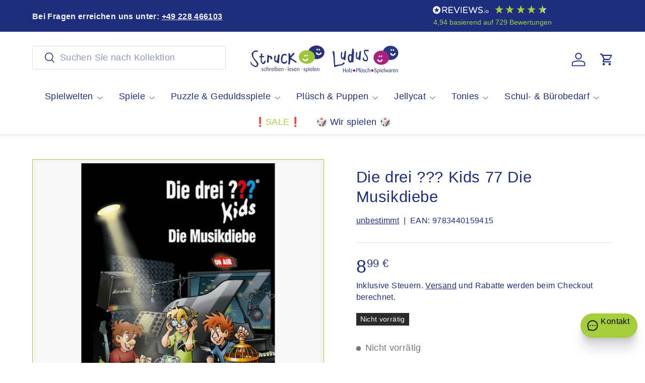

--- FILE ---
content_type: text/html; charset=utf-8
request_url: https://schreiben-lesen-spielen.de/products/die-drei-kids-77-die
body_size: 75463
content:
<!doctype html>
<html class="no-js" lang="de" dir="ltr">
<head><meta charset="utf-8">
<meta name="viewport" content="width=device-width,initial-scale=1">
<title>Die drei ??? Kids 77 Die Musikdiebe &ndash; Struck - schreiben-lesen-spielen</title><link rel="canonical" href="https://schreiben-lesen-spielen.de/products/die-drei-kids-77-die"><link rel="icon" href="//schreiben-lesen-spielen.de/cdn/shop/files/Struck_Smilies_512-512_b.png?crop=center&height=48&v=1629661781&width=48" type="image/png">
  <link rel="apple-touch-icon" href="//schreiben-lesen-spielen.de/cdn/shop/files/Struck_Smilies_512-512_b.png?crop=center&height=180&v=1629661781&width=180"><meta name="description" content="Beschreibung folgt."><meta property="og:site_name" content="Struck - schreiben-lesen-spielen">
<meta property="og:url" content="https://schreiben-lesen-spielen.de/products/die-drei-kids-77-die">
<meta property="og:title" content="Die drei ??? Kids 77 Die Musikdiebe">
<meta property="og:type" content="product">
<meta property="og:description" content="Beschreibung folgt."><meta property="og:image" content="http://schreiben-lesen-spielen.de/cdn/shop/products/a3a5096ed1e3191e10a75fca0ccec180098dbbb4.jpg?crop=center&height=1200&v=1607117875&width=1200">
  <meta property="og:image:secure_url" content="https://schreiben-lesen-spielen.de/cdn/shop/products/a3a5096ed1e3191e10a75fca0ccec180098dbbb4.jpg?crop=center&height=1200&v=1607117875&width=1200">
  <meta property="og:image:width" content="1500">
  <meta property="og:image:height" content="1500"><meta property="og:price:amount" content="8,99">
  <meta property="og:price:currency" content="EUR"><meta name="twitter:card" content="summary_large_image">
<meta name="twitter:title" content="Die drei ??? Kids 77 Die Musikdiebe">
<meta name="twitter:description" content="Beschreibung folgt.">
<link rel="preload" href="//schreiben-lesen-spielen.de/cdn/shop/t/78/assets/main.css?v=105982328972476625381746174569" as="style"><style data-shopify>
:root {
      --bg-color: 255 255 255 / 1.0;
      --bg-color-og: 255 255 255 / 1.0;
      --heading-color: 30 45 125;
      --text-color: 30 45 125;
      --text-color-og: 30 45 125;
      --scrollbar-color: 30 45 125;
      --link-color: 30 45 125;
      --link-color-og: 30 45 125;
      --star-color: 246 195 71;
      --sale-price-color: 198 32 32;--swatch-border-color-default: 210 213 229;
        --swatch-border-color-active: 143 150 190;
        --swatch-card-size: 36px;
        --swatch-variant-picker-size: 64px;--color-scheme-1-bg: 246 246 246 / 1.0;
      --color-scheme-1-grad: ;
      --color-scheme-1-heading: 30 45 125;
      --color-scheme-1-text: 30 45 125;
      --color-scheme-1-btn-bg: 166 205 59;
      --color-scheme-1-btn-text: 30 45 125;
      --color-scheme-1-btn-bg-hover: 153 187 78;--color-scheme-2-bg: 166 205 59 / 1.0;
      --color-scheme-2-grad: ;
      --color-scheme-2-heading: 30 45 125;
      --color-scheme-2-text: 30 45 125;
      --color-scheme-2-btn-bg: 166 205 59;
      --color-scheme-2-btn-text: 30 45 125;
      --color-scheme-2-btn-bg-hover: 153 187 78;--color-scheme-3-bg: 173 15 128 / 1.0;
      --color-scheme-3-grad: ;
      --color-scheme-3-heading: 246 246 246;
      --color-scheme-3-text: 246 246 246;
      --color-scheme-3-btn-bg: 30 45 125;
      --color-scheme-3-btn-text: 173 15 128;
      --color-scheme-3-btn-bg-hover: 56 45 137;

      --drawer-bg-color: 246 246 246 / 1.0;
      --drawer-text-color: 42 43 42;

      --panel-bg-color: 246 246 246 / 1.0;
      --panel-heading-color: 42 43 42;
      --panel-text-color: 42 43 42;

      --in-stock-text-color: 13 137 62;
      --low-stock-text-color: 210 134 26;
      --very-low-stock-text-color: 170 24 44;
      --no-stock-text-color: 119 119 119;
      --no-stock-backordered-text-color: 119 119 119;

      --error-bg-color: 244 216 220;
      --error-text-color: 170 24 44;
      --success-bg-color: 109 174 30;
      --success-text-color: 255 255 255;
      --info-bg-color: 242 244 243;
      --info-text-color: 30 45 125;

      --heading-font-family: "system_ui", -apple-system, 'Segoe UI', Roboto, 'Helvetica Neue', 'Noto Sans', 'Liberation Sans', Arial, sans-serif, 'Apple Color Emoji', 'Segoe UI Emoji', 'Segoe UI Symbol', 'Noto Color Emoji';
      --heading-font-style: normal;
      --heading-font-weight: 400;
      --heading-scale-start: 4;
      --heading-letter-spacing: 0.02em;

      --navigation-font-family: "system_ui", -apple-system, 'Segoe UI', Roboto, 'Helvetica Neue', 'Noto Sans', 'Liberation Sans', Arial, sans-serif, 'Apple Color Emoji', 'Segoe UI Emoji', 'Segoe UI Symbol', 'Noto Color Emoji';
      --navigation-font-style: normal;
      --navigation-font-weight: 400;
      --navigation-letter-spacing: 0.02em;--heading-text-transform: none;
--subheading-text-transform: none;
      --body-font-family: "system_ui", -apple-system, 'Segoe UI', Roboto, 'Helvetica Neue', 'Noto Sans', 'Liberation Sans', Arial, sans-serif, 'Apple Color Emoji', 'Segoe UI Emoji', 'Segoe UI Symbol', 'Noto Color Emoji';
      --body-font-style: normal;
      --body-font-weight: 400;
      --body-font-size: 18;
      --body-font-size-px: 18px;
      --body-letter-spacing: 0.02em;

      --section-gap: 32;
      --heading-gap: calc(8 * var(--space-unit));--heading-gap: calc(6 * var(--space-unit));--grid-column-gap: 20px;
      --product-card-gap: 20px;--btn-bg-color: 166 205 59;
      --btn-bg-hover-color: 155 188 82;
      --btn-text-color: 45 56 137;
      --btn-bg-color-og: 166 205 59;
      --btn-text-color-og: 45 56 137;
      --btn-alt-bg-color: 45 56 137;
      --btn-alt-bg-alpha: 1.0;
      --btn-alt-text-color: 166 205 59;
      --btn-border-width: 1px;
      --btn-padding-y: 12px;
      --btn-text-size: 0.92em;

      
      --btn-border-radius: 4px;
      

      --btn-lg-border-radius: 50%;
      --btn-icon-border-radius: 50%;
      --input-with-btn-inner-radius: var(--btn-border-radius);

      --input-bg-color: 255 255 255 / 1.0;
      --input-text-color: 30 45 125;
      --input-border-width: 1px;
      --input-border-radius: 3px;
      --textarea-border-radius: 3px;
      --input-border-radius: 4px;
      --input-bg-color-diff-3: #f7f7f7;
      --input-bg-color-diff-6: #f0f0f0;

      --modal-border-radius: 3px;
      --modal-overlay-color: 0 0 0;
      --modal-overlay-opacity: 0.4;
      --drawer-border-radius: 3px;
      --overlay-border-radius: 3px;--custom-label-bg-color: 166 205 59;
      --custom-label-text-color: 198 32 32;--sale-label-bg-color: 170 17 85;
      --sale-label-text-color: 255 255 255;--sold-out-label-bg-color: 42 43 42;
      --sold-out-label-text-color: 255 255 255;--new-label-bg-color: 127 184 0;
      --new-label-text-color: 255 255 255;--preorder-label-bg-color: 0 166 237;
      --preorder-label-text-color: 255 255 255;

      --page-width: 1560px;
      --gutter-sm: 20px;
      --gutter-md: 48px;
      --gutter-lg: 64px;

      --payment-terms-bg-color: #ffffff;

      --coll-card-bg-color: #f6f6f6;
      --coll-card-border-color: #a6cd3b;

      --card-bg-color: 246 246 246;
      --card-text-color: 38 38 43;
      --card-border-color: #a6cd3b;--blend-bg-color: #f9f9f9;
        
          --aos-animate-duration: 1.1s;
        

        
          --aos-min-width: 0;
        
      

      --reading-width: 48em;
        --cart-savings-color: 210 0 20
      
    }@media (max-width: 769px) {
      :root {
        --reading-width: 36em;
      }
    }
  </style><link rel="stylesheet" href="//schreiben-lesen-spielen.de/cdn/shop/t/78/assets/main.css?v=105982328972476625381746174569">
  <script src="//schreiben-lesen-spielen.de/cdn/shop/t/78/assets/main.js?v=115199770592962559851746174569" defer="defer"></script><script>window.performance && window.performance.mark && window.performance.mark('shopify.content_for_header.start');</script><meta name="google-site-verification" content="vKcSyZHpsSM1dM068p0YzeAwDPzmRj-jG7Fo8oz8bZ0">
<meta name="facebook-domain-verification" content="ktfrs5to0fhldazl3dmnmsp362j6yv">
<meta id="shopify-digital-wallet" name="shopify-digital-wallet" content="/25912803390/digital_wallets/dialog">
<meta name="shopify-checkout-api-token" content="3edafae310c2eae9f63b225f46dee113">
<meta id="in-context-paypal-metadata" data-shop-id="25912803390" data-venmo-supported="false" data-environment="production" data-locale="de_DE" data-paypal-v4="true" data-currency="EUR">
<link rel="alternate" type="application/json+oembed" href="https://schreiben-lesen-spielen.de/products/die-drei-kids-77-die.oembed">
<script async="async" src="/checkouts/internal/preloads.js?locale=de-DE"></script>
<link rel="preconnect" href="https://shop.app" crossorigin="anonymous">
<script async="async" src="https://shop.app/checkouts/internal/preloads.js?locale=de-DE&shop_id=25912803390" crossorigin="anonymous"></script>
<script id="apple-pay-shop-capabilities" type="application/json">{"shopId":25912803390,"countryCode":"DE","currencyCode":"EUR","merchantCapabilities":["supports3DS"],"merchantId":"gid:\/\/shopify\/Shop\/25912803390","merchantName":"Struck - schreiben-lesen-spielen","requiredBillingContactFields":["postalAddress","email"],"requiredShippingContactFields":["postalAddress","email"],"shippingType":"shipping","supportedNetworks":["visa","maestro","masterCard","amex"],"total":{"type":"pending","label":"Struck - schreiben-lesen-spielen","amount":"1.00"},"shopifyPaymentsEnabled":true,"supportsSubscriptions":true}</script>
<script id="shopify-features" type="application/json">{"accessToken":"3edafae310c2eae9f63b225f46dee113","betas":["rich-media-storefront-analytics"],"domain":"schreiben-lesen-spielen.de","predictiveSearch":true,"shopId":25912803390,"locale":"de"}</script>
<script>var Shopify = Shopify || {};
Shopify.shop = "struck-shop.myshopify.com";
Shopify.locale = "de";
Shopify.currency = {"active":"EUR","rate":"1.0"};
Shopify.country = "DE";
Shopify.theme = {"name":"Struck-live","id":180324335881,"schema_name":"Canopy","schema_version":"6.3.2","theme_store_id":732,"role":"main"};
Shopify.theme.handle = "null";
Shopify.theme.style = {"id":null,"handle":null};
Shopify.cdnHost = "schreiben-lesen-spielen.de/cdn";
Shopify.routes = Shopify.routes || {};
Shopify.routes.root = "/";</script>
<script type="module">!function(o){(o.Shopify=o.Shopify||{}).modules=!0}(window);</script>
<script>!function(o){function n(){var o=[];function n(){o.push(Array.prototype.slice.apply(arguments))}return n.q=o,n}var t=o.Shopify=o.Shopify||{};t.loadFeatures=n(),t.autoloadFeatures=n()}(window);</script>
<script>
  window.ShopifyPay = window.ShopifyPay || {};
  window.ShopifyPay.apiHost = "shop.app\/pay";
  window.ShopifyPay.redirectState = null;
</script>
<script id="shop-js-analytics" type="application/json">{"pageType":"product"}</script>
<script defer="defer" async type="module" src="//schreiben-lesen-spielen.de/cdn/shopifycloud/shop-js/modules/v2/client.init-shop-cart-sync_XknANqpX.de.esm.js"></script>
<script defer="defer" async type="module" src="//schreiben-lesen-spielen.de/cdn/shopifycloud/shop-js/modules/v2/chunk.common_DvdeXi9P.esm.js"></script>
<script type="module">
  await import("//schreiben-lesen-spielen.de/cdn/shopifycloud/shop-js/modules/v2/client.init-shop-cart-sync_XknANqpX.de.esm.js");
await import("//schreiben-lesen-spielen.de/cdn/shopifycloud/shop-js/modules/v2/chunk.common_DvdeXi9P.esm.js");

  window.Shopify.SignInWithShop?.initShopCartSync?.({"fedCMEnabled":true,"windoidEnabled":true});

</script>
<script>
  window.Shopify = window.Shopify || {};
  if (!window.Shopify.featureAssets) window.Shopify.featureAssets = {};
  window.Shopify.featureAssets['shop-js'] = {"shop-cart-sync":["modules/v2/client.shop-cart-sync_D9JQGxjh.de.esm.js","modules/v2/chunk.common_DvdeXi9P.esm.js"],"init-fed-cm":["modules/v2/client.init-fed-cm_DMo35JdQ.de.esm.js","modules/v2/chunk.common_DvdeXi9P.esm.js"],"init-windoid":["modules/v2/client.init-windoid_B3VvhkL7.de.esm.js","modules/v2/chunk.common_DvdeXi9P.esm.js"],"init-shop-email-lookup-coordinator":["modules/v2/client.init-shop-email-lookup-coordinator_Bz_MA9Op.de.esm.js","modules/v2/chunk.common_DvdeXi9P.esm.js"],"shop-cash-offers":["modules/v2/client.shop-cash-offers_CYQv6hn3.de.esm.js","modules/v2/chunk.common_DvdeXi9P.esm.js","modules/v2/chunk.modal_CkJq5XGD.esm.js"],"shop-button":["modules/v2/client.shop-button_Baq_RTkq.de.esm.js","modules/v2/chunk.common_DvdeXi9P.esm.js"],"shop-toast-manager":["modules/v2/client.shop-toast-manager_DCWfOqRF.de.esm.js","modules/v2/chunk.common_DvdeXi9P.esm.js"],"avatar":["modules/v2/client.avatar_BTnouDA3.de.esm.js"],"pay-button":["modules/v2/client.pay-button_CKXSOdRt.de.esm.js","modules/v2/chunk.common_DvdeXi9P.esm.js"],"init-shop-cart-sync":["modules/v2/client.init-shop-cart-sync_XknANqpX.de.esm.js","modules/v2/chunk.common_DvdeXi9P.esm.js"],"shop-login-button":["modules/v2/client.shop-login-button_caaxNUOr.de.esm.js","modules/v2/chunk.common_DvdeXi9P.esm.js","modules/v2/chunk.modal_CkJq5XGD.esm.js"],"init-customer-accounts-sign-up":["modules/v2/client.init-customer-accounts-sign-up_CDG_EMX9.de.esm.js","modules/v2/client.shop-login-button_caaxNUOr.de.esm.js","modules/v2/chunk.common_DvdeXi9P.esm.js","modules/v2/chunk.modal_CkJq5XGD.esm.js"],"init-shop-for-new-customer-accounts":["modules/v2/client.init-shop-for-new-customer-accounts_CbyP-mMl.de.esm.js","modules/v2/client.shop-login-button_caaxNUOr.de.esm.js","modules/v2/chunk.common_DvdeXi9P.esm.js","modules/v2/chunk.modal_CkJq5XGD.esm.js"],"init-customer-accounts":["modules/v2/client.init-customer-accounts_CBDBRCw9.de.esm.js","modules/v2/client.shop-login-button_caaxNUOr.de.esm.js","modules/v2/chunk.common_DvdeXi9P.esm.js","modules/v2/chunk.modal_CkJq5XGD.esm.js"],"shop-follow-button":["modules/v2/client.shop-follow-button_DKjGFHnv.de.esm.js","modules/v2/chunk.common_DvdeXi9P.esm.js","modules/v2/chunk.modal_CkJq5XGD.esm.js"],"checkout-modal":["modules/v2/client.checkout-modal_DiCgWgoC.de.esm.js","modules/v2/chunk.common_DvdeXi9P.esm.js","modules/v2/chunk.modal_CkJq5XGD.esm.js"],"lead-capture":["modules/v2/client.lead-capture_B-xxyKeu.de.esm.js","modules/v2/chunk.common_DvdeXi9P.esm.js","modules/v2/chunk.modal_CkJq5XGD.esm.js"],"shop-login":["modules/v2/client.shop-login_Cve_5msa.de.esm.js","modules/v2/chunk.common_DvdeXi9P.esm.js","modules/v2/chunk.modal_CkJq5XGD.esm.js"],"payment-terms":["modules/v2/client.payment-terms_D0YjRyyK.de.esm.js","modules/v2/chunk.common_DvdeXi9P.esm.js","modules/v2/chunk.modal_CkJq5XGD.esm.js"]};
</script>
<script>(function() {
  var isLoaded = false;
  function asyncLoad() {
    if (isLoaded) return;
    isLoaded = true;
    var urls = ["https:\/\/servicepoints.sendcloud.sc\/shops\/shopify\/embed\/3ad84ff8-e41d-4559-86f4-13f682ef8d8f.js?shop=struck-shop.myshopify.com","https:\/\/d68ueg57a8p5r.cloudfront.net\/index.js?shop=struck-shop.myshopify.com","https:\/\/eu1-search.doofinder.com\/5\/script\/3e022a17a21332f535ba62cb53c213fe.js?shop=struck-shop.myshopify.com"];
    for (var i = 0; i < urls.length; i++) {
      var s = document.createElement('script');
      s.type = 'text/javascript';
      s.async = true;
      s.src = urls[i];
      var x = document.getElementsByTagName('script')[0];
      x.parentNode.insertBefore(s, x);
    }
  };
  if(window.attachEvent) {
    window.attachEvent('onload', asyncLoad);
  } else {
    window.addEventListener('load', asyncLoad, false);
  }
})();</script>
<script id="__st">var __st={"a":25912803390,"offset":3600,"reqid":"8e5fad89-5322-4c21-a9ae-d2ad1b6f7a99-1768936131","pageurl":"schreiben-lesen-spielen.de\/products\/die-drei-kids-77-die","u":"81b90a8dbaaa","p":"product","rtyp":"product","rid":4498733596734};</script>
<script>window.ShopifyPaypalV4VisibilityTracking = true;</script>
<script id="captcha-bootstrap">!function(){'use strict';const t='contact',e='account',n='new_comment',o=[[t,t],['blogs',n],['comments',n],[t,'customer']],c=[[e,'customer_login'],[e,'guest_login'],[e,'recover_customer_password'],[e,'create_customer']],r=t=>t.map((([t,e])=>`form[action*='/${t}']:not([data-nocaptcha='true']) input[name='form_type'][value='${e}']`)).join(','),a=t=>()=>t?[...document.querySelectorAll(t)].map((t=>t.form)):[];function s(){const t=[...o],e=r(t);return a(e)}const i='password',u='form_key',d=['recaptcha-v3-token','g-recaptcha-response','h-captcha-response',i],f=()=>{try{return window.sessionStorage}catch{return}},m='__shopify_v',_=t=>t.elements[u];function p(t,e,n=!1){try{const o=window.sessionStorage,c=JSON.parse(o.getItem(e)),{data:r}=function(t){const{data:e,action:n}=t;return t[m]||n?{data:e,action:n}:{data:t,action:n}}(c);for(const[e,n]of Object.entries(r))t.elements[e]&&(t.elements[e].value=n);n&&o.removeItem(e)}catch(o){console.error('form repopulation failed',{error:o})}}const l='form_type',E='cptcha';function T(t){t.dataset[E]=!0}const w=window,h=w.document,L='Shopify',v='ce_forms',y='captcha';let A=!1;((t,e)=>{const n=(g='f06e6c50-85a8-45c8-87d0-21a2b65856fe',I='https://cdn.shopify.com/shopifycloud/storefront-forms-hcaptcha/ce_storefront_forms_captcha_hcaptcha.v1.5.2.iife.js',D={infoText:'Durch hCaptcha geschützt',privacyText:'Datenschutz',termsText:'Allgemeine Geschäftsbedingungen'},(t,e,n)=>{const o=w[L][v],c=o.bindForm;if(c)return c(t,g,e,D).then(n);var r;o.q.push([[t,g,e,D],n]),r=I,A||(h.body.append(Object.assign(h.createElement('script'),{id:'captcha-provider',async:!0,src:r})),A=!0)});var g,I,D;w[L]=w[L]||{},w[L][v]=w[L][v]||{},w[L][v].q=[],w[L][y]=w[L][y]||{},w[L][y].protect=function(t,e){n(t,void 0,e),T(t)},Object.freeze(w[L][y]),function(t,e,n,w,h,L){const[v,y,A,g]=function(t,e,n){const i=e?o:[],u=t?c:[],d=[...i,...u],f=r(d),m=r(i),_=r(d.filter((([t,e])=>n.includes(e))));return[a(f),a(m),a(_),s()]}(w,h,L),I=t=>{const e=t.target;return e instanceof HTMLFormElement?e:e&&e.form},D=t=>v().includes(t);t.addEventListener('submit',(t=>{const e=I(t);if(!e)return;const n=D(e)&&!e.dataset.hcaptchaBound&&!e.dataset.recaptchaBound,o=_(e),c=g().includes(e)&&(!o||!o.value);(n||c)&&t.preventDefault(),c&&!n&&(function(t){try{if(!f())return;!function(t){const e=f();if(!e)return;const n=_(t);if(!n)return;const o=n.value;o&&e.removeItem(o)}(t);const e=Array.from(Array(32),(()=>Math.random().toString(36)[2])).join('');!function(t,e){_(t)||t.append(Object.assign(document.createElement('input'),{type:'hidden',name:u})),t.elements[u].value=e}(t,e),function(t,e){const n=f();if(!n)return;const o=[...t.querySelectorAll(`input[type='${i}']`)].map((({name:t})=>t)),c=[...d,...o],r={};for(const[a,s]of new FormData(t).entries())c.includes(a)||(r[a]=s);n.setItem(e,JSON.stringify({[m]:1,action:t.action,data:r}))}(t,e)}catch(e){console.error('failed to persist form',e)}}(e),e.submit())}));const S=(t,e)=>{t&&!t.dataset[E]&&(n(t,e.some((e=>e===t))),T(t))};for(const o of['focusin','change'])t.addEventListener(o,(t=>{const e=I(t);D(e)&&S(e,y())}));const B=e.get('form_key'),M=e.get(l),P=B&&M;t.addEventListener('DOMContentLoaded',(()=>{const t=y();if(P)for(const e of t)e.elements[l].value===M&&p(e,B);[...new Set([...A(),...v().filter((t=>'true'===t.dataset.shopifyCaptcha))])].forEach((e=>S(e,t)))}))}(h,new URLSearchParams(w.location.search),n,t,e,['guest_login'])})(!0,!0)}();</script>
<script integrity="sha256-4kQ18oKyAcykRKYeNunJcIwy7WH5gtpwJnB7kiuLZ1E=" data-source-attribution="shopify.loadfeatures" defer="defer" src="//schreiben-lesen-spielen.de/cdn/shopifycloud/storefront/assets/storefront/load_feature-a0a9edcb.js" crossorigin="anonymous"></script>
<script crossorigin="anonymous" defer="defer" src="//schreiben-lesen-spielen.de/cdn/shopifycloud/storefront/assets/shopify_pay/storefront-65b4c6d7.js?v=20250812"></script>
<script data-source-attribution="shopify.dynamic_checkout.dynamic.init">var Shopify=Shopify||{};Shopify.PaymentButton=Shopify.PaymentButton||{isStorefrontPortableWallets:!0,init:function(){window.Shopify.PaymentButton.init=function(){};var t=document.createElement("script");t.src="https://schreiben-lesen-spielen.de/cdn/shopifycloud/portable-wallets/latest/portable-wallets.de.js",t.type="module",document.head.appendChild(t)}};
</script>
<script data-source-attribution="shopify.dynamic_checkout.buyer_consent">
  function portableWalletsHideBuyerConsent(e){var t=document.getElementById("shopify-buyer-consent"),n=document.getElementById("shopify-subscription-policy-button");t&&n&&(t.classList.add("hidden"),t.setAttribute("aria-hidden","true"),n.removeEventListener("click",e))}function portableWalletsShowBuyerConsent(e){var t=document.getElementById("shopify-buyer-consent"),n=document.getElementById("shopify-subscription-policy-button");t&&n&&(t.classList.remove("hidden"),t.removeAttribute("aria-hidden"),n.addEventListener("click",e))}window.Shopify?.PaymentButton&&(window.Shopify.PaymentButton.hideBuyerConsent=portableWalletsHideBuyerConsent,window.Shopify.PaymentButton.showBuyerConsent=portableWalletsShowBuyerConsent);
</script>
<script data-source-attribution="shopify.dynamic_checkout.cart.bootstrap">document.addEventListener("DOMContentLoaded",(function(){function t(){return document.querySelector("shopify-accelerated-checkout-cart, shopify-accelerated-checkout")}if(t())Shopify.PaymentButton.init();else{new MutationObserver((function(e,n){t()&&(Shopify.PaymentButton.init(),n.disconnect())})).observe(document.body,{childList:!0,subtree:!0})}}));
</script>
<link id="shopify-accelerated-checkout-styles" rel="stylesheet" media="screen" href="https://schreiben-lesen-spielen.de/cdn/shopifycloud/portable-wallets/latest/accelerated-checkout-backwards-compat.css" crossorigin="anonymous">
<style id="shopify-accelerated-checkout-cart">
        #shopify-buyer-consent {
  margin-top: 1em;
  display: inline-block;
  width: 100%;
}

#shopify-buyer-consent.hidden {
  display: none;
}

#shopify-subscription-policy-button {
  background: none;
  border: none;
  padding: 0;
  text-decoration: underline;
  font-size: inherit;
  cursor: pointer;
}

#shopify-subscription-policy-button::before {
  box-shadow: none;
}

      </style>
<script id="sections-script" data-sections="header,footer" defer="defer" src="//schreiben-lesen-spielen.de/cdn/shop/t/78/compiled_assets/scripts.js?v=33398"></script>
<script>window.performance && window.performance.mark && window.performance.mark('shopify.content_for_header.end');</script>

    <script src="//schreiben-lesen-spielen.de/cdn/shop/t/78/assets/animate-on-scroll.js?v=15249566486942820451746174569" defer="defer"></script>
    <link rel="stylesheet" href="//schreiben-lesen-spielen.de/cdn/shop/t/78/assets/animate-on-scroll.css?v=62865576715456057531746174569">
  

  <script>document.documentElement.className = document.documentElement.className.replace('no-js', 'js');</script><!-- CC Custom Head Start --><!-- CC Custom Head End --><script>
  window.omnisend = window.omnisend || [];
  omnisend.push(["accountID", "6619a4f2dea47e6502964ae6"]); // deine echte ID
  omnisend.push(["track", "$pageViewed"]);
  </script>
  <script src="https://omnisnippet1.com/inshop/omnisend.js" async></script>
  
<!-- BEGIN app block: shopify://apps/complianz-gdpr-cookie-consent/blocks/bc-block/e49729f0-d37d-4e24-ac65-e0e2f472ac27 -->

    
    
    
<link id='complianz-css' rel="stylesheet" href=https://cdn.shopify.com/extensions/019a2fb2-ee57-75e6-ac86-acfd14822c1d/gdpr-legal-cookie-74/assets/complainz.css media="print" onload="this.media='all'">
    <style>
        #Compliance-iframe.Compliance-iframe-branded > div.purposes-header,
        #Compliance-iframe.Compliance-iframe-branded > div.cmplc-cmp-header,
        #purposes-container > div.purposes-header,
        #Compliance-cs-banner .Compliance-cs-brand {
            background-color: #ffffff !important;
            color: #000000!important;
        }
        #Compliance-iframe.Compliance-iframe-branded .purposes-header .cmplc-btn-cp ,
        #Compliance-iframe.Compliance-iframe-branded .purposes-header .cmplc-btn-cp:hover,
        #Compliance-iframe.Compliance-iframe-branded .purposes-header .cmplc-btn-back:hover  {
            background-color: #ffffff !important;
            opacity: 1 !important;
        }
        #Compliance-cs-banner .cmplc-toggle .cmplc-toggle-label {
            color: #ffffff!important;
        }
        #Compliance-iframe.Compliance-iframe-branded .purposes-header .cmplc-btn-cp:hover,
        #Compliance-iframe.Compliance-iframe-branded .purposes-header .cmplc-btn-back:hover {
            background-color: #000000!important;
            color: #ffffff!important;
        }
        #Compliance-cs-banner #Compliance-cs-title {
            font-size: 14px !important;
        }
        #Compliance-cs-banner .Compliance-cs-content,
        #Compliance-cs-title,
        .cmplc-toggle-checkbox.granular-control-checkbox span {
            background-color: #ffffff !important;
            color: #000000 !important;
            font-size: 14px !important;
        }
        #Compliance-cs-banner .Compliance-cs-close-btn {
            font-size: 14px !important;
            background-color: #ffffff !important;
        }
        #Compliance-cs-banner .Compliance-cs-opt-group {
            color: #ffffff !important;
        }
        #Compliance-cs-banner .Compliance-cs-opt-group button,
        .Compliance-alert button.Compliance-button-cancel {
            background-color: #2c74d3!important;
            color: #ffffff!important;
        }
        #Compliance-cs-banner .Compliance-cs-opt-group button.Compliance-cs-accept-btn,
        #Compliance-cs-banner .Compliance-cs-opt-group button.Compliance-cs-btn-primary,
        .Compliance-alert button.Compliance-button-confirm {
            background-color: #2c74d3 !important;
            color: #ffffff !important;
        }
        #Compliance-cs-banner .Compliance-cs-opt-group button.Compliance-cs-reject-btn {
            background-color: #2c74d3!important;
            color: #ffffff!important;
        }

        #Compliance-cs-banner .Compliance-banner-content button {
            cursor: pointer !important;
            color: currentColor !important;
            text-decoration: underline !important;
            border: none !important;
            background-color: transparent !important;
            font-size: 100% !important;
            padding: 0 !important;
        }

        #Compliance-cs-banner .Compliance-cs-opt-group button {
            border-radius: 4px !important;
            padding-block: 10px !important;
        }
        @media (min-width: 640px) {
            #Compliance-cs-banner.Compliance-cs-default-floating:not(.Compliance-cs-top):not(.Compliance-cs-center) .Compliance-cs-container, #Compliance-cs-banner.Compliance-cs-default-floating:not(.Compliance-cs-bottom):not(.Compliance-cs-center) .Compliance-cs-container, #Compliance-cs-banner.Compliance-cs-default-floating.Compliance-cs-center:not(.Compliance-cs-top):not(.Compliance-cs-bottom) .Compliance-cs-container {
                width: 560px !important;
            }
            #Compliance-cs-banner.Compliance-cs-default-floating:not(.Compliance-cs-top):not(.Compliance-cs-center) .Compliance-cs-opt-group, #Compliance-cs-banner.Compliance-cs-default-floating:not(.Compliance-cs-bottom):not(.Compliance-cs-center) .Compliance-cs-opt-group, #Compliance-cs-banner.Compliance-cs-default-floating.Compliance-cs-center:not(.Compliance-cs-top):not(.Compliance-cs-bottom) .Compliance-cs-opt-group {
                flex-direction: row !important;
            }
            #Compliance-cs-banner .Compliance-cs-opt-group button:not(:last-of-type),
            #Compliance-cs-banner .Compliance-cs-opt-group button {
                margin-right: 4px !important;
            }
            #Compliance-cs-banner .Compliance-cs-container .Compliance-cs-brand {
                position: absolute !important;
                inset-block-start: 6px;
            }
        }
        #Compliance-cs-banner.Compliance-cs-default-floating:not(.Compliance-cs-top):not(.Compliance-cs-center) .Compliance-cs-opt-group > div, #Compliance-cs-banner.Compliance-cs-default-floating:not(.Compliance-cs-bottom):not(.Compliance-cs-center) .Compliance-cs-opt-group > div, #Compliance-cs-banner.Compliance-cs-default-floating.Compliance-cs-center:not(.Compliance-cs-top):not(.Compliance-cs-bottom) .Compliance-cs-opt-group > div {
            flex-direction: row-reverse;
            width: 100% !important;
        }

        .Compliance-cs-brand-badge-outer, .Compliance-cs-brand-badge, #Compliance-cs-banner.Compliance-cs-default-floating.Compliance-cs-bottom .Compliance-cs-brand-badge-outer,
        #Compliance-cs-banner.Compliance-cs-default.Compliance-cs-bottom .Compliance-cs-brand-badge-outer,
        #Compliance-cs-banner.Compliance-cs-default:not(.Compliance-cs-left) .Compliance-cs-brand-badge-outer,
        #Compliance-cs-banner.Compliance-cs-default-floating:not(.Compliance-cs-left) .Compliance-cs-brand-badge-outer {
            display: none !important
        }

        #Compliance-cs-banner:not(.Compliance-cs-top):not(.Compliance-cs-bottom) .Compliance-cs-container.Compliance-cs-themed {
            flex-direction: row !important;
        }

        #Compliance-cs-banner #Compliance-cs-title,
        #Compliance-cs-banner #Compliance-cs-custom-title {
            justify-self: center !important;
            font-size: 14px !important;
            font-family: -apple-system,sans-serif !important;
            margin-inline: auto !important;
            width: 55% !important;
            text-align: center;
            font-weight: 600;
            visibility: unset;
        }

        @media (max-width: 640px) {
            #Compliance-cs-banner #Compliance-cs-title,
            #Compliance-cs-banner #Compliance-cs-custom-title {
                display: block;
            }
        }

        #Compliance-cs-banner .Compliance-cs-brand img {
            max-width: 110px !important;
            min-height: 32px !important;
        }
        #Compliance-cs-banner .Compliance-cs-container .Compliance-cs-brand {
            background: none !important;
            padding: 0px !important;
            margin-block-start:10px !important;
            margin-inline-start:16px !important;
        }

        #Compliance-cs-banner .Compliance-cs-opt-group button {
            padding-inline: 4px !important;
        }

    </style>
    
    
    
    

    <script type="text/javascript">
        function loadScript(src) {
            return new Promise((resolve, reject) => {
                const s = document.createElement("script");
                s.src = src;
                s.charset = "UTF-8";
                s.onload = resolve;
                s.onerror = reject;
                document.head.appendChild(s);
            });
        }

        function filterGoogleConsentModeURLs(domainsArray) {
            const googleConsentModeComplianzURls = [
                // 197, # Google Tag Manager:
                {"domain":"s.www.googletagmanager.com", "path":""},
                {"domain":"www.tagmanager.google.com", "path":""},
                {"domain":"www.googletagmanager.com", "path":""},
                {"domain":"googletagmanager.com", "path":""},
                {"domain":"tagassistant.google.com", "path":""},
                {"domain":"tagmanager.google.com", "path":""},

                // 2110, # Google Analytics 4:
                {"domain":"www.analytics.google.com", "path":""},
                {"domain":"www.google-analytics.com", "path":""},
                {"domain":"ssl.google-analytics.com", "path":""},
                {"domain":"google-analytics.com", "path":""},
                {"domain":"analytics.google.com", "path":""},
                {"domain":"region1.google-analytics.com", "path":""},
                {"domain":"region1.analytics.google.com", "path":""},
                {"domain":"*.google-analytics.com", "path":""},
                {"domain":"www.googletagmanager.com", "path":"/gtag/js?id=G"},
                {"domain":"googletagmanager.com", "path":"/gtag/js?id=UA"},
                {"domain":"www.googletagmanager.com", "path":"/gtag/js?id=UA"},
                {"domain":"googletagmanager.com", "path":"/gtag/js?id=G"},

                // 177, # Google Ads conversion tracking:
                {"domain":"googlesyndication.com", "path":""},
                {"domain":"media.admob.com", "path":""},
                {"domain":"gmodules.com", "path":""},
                {"domain":"ad.ytsa.net", "path":""},
                {"domain":"dartmotif.net", "path":""},
                {"domain":"dmtry.com", "path":""},
                {"domain":"go.channelintelligence.com", "path":""},
                {"domain":"googleusercontent.com", "path":""},
                {"domain":"googlevideo.com", "path":""},
                {"domain":"gvt1.com", "path":""},
                {"domain":"links.channelintelligence.com", "path":""},
                {"domain":"obrasilinteirojoga.com.br", "path":""},
                {"domain":"pcdn.tcgmsrv.net", "path":""},
                {"domain":"rdr.tag.channelintelligence.com", "path":""},
                {"domain":"static.googleadsserving.cn", "path":""},
                {"domain":"studioapi.doubleclick.com", "path":""},
                {"domain":"teracent.net", "path":""},
                {"domain":"ttwbs.channelintelligence.com", "path":""},
                {"domain":"wtb.channelintelligence.com", "path":""},
                {"domain":"youknowbest.com", "path":""},
                {"domain":"doubleclick.net", "path":""},
                {"domain":"redirector.gvt1.com", "path":""},

                //116, # Google Ads Remarketing
                {"domain":"googlesyndication.com", "path":""},
                {"domain":"media.admob.com", "path":""},
                {"domain":"gmodules.com", "path":""},
                {"domain":"ad.ytsa.net", "path":""},
                {"domain":"dartmotif.net", "path":""},
                {"domain":"dmtry.com", "path":""},
                {"domain":"go.channelintelligence.com", "path":""},
                {"domain":"googleusercontent.com", "path":""},
                {"domain":"googlevideo.com", "path":""},
                {"domain":"gvt1.com", "path":""},
                {"domain":"links.channelintelligence.com", "path":""},
                {"domain":"obrasilinteirojoga.com.br", "path":""},
                {"domain":"pcdn.tcgmsrv.net", "path":""},
                {"domain":"rdr.tag.channelintelligence.com", "path":""},
                {"domain":"static.googleadsserving.cn", "path":""},
                {"domain":"studioapi.doubleclick.com", "path":""},
                {"domain":"teracent.net", "path":""},
                {"domain":"ttwbs.channelintelligence.com", "path":""},
                {"domain":"wtb.channelintelligence.com", "path":""},
                {"domain":"youknowbest.com", "path":""},
                {"domain":"doubleclick.net", "path":""},
                {"domain":"redirector.gvt1.com", "path":""}
            ];

            if (!Array.isArray(domainsArray)) { 
                return [];
            }

            const blockedPairs = new Map();
            for (const rule of googleConsentModeComplianzURls) {
                if (!blockedPairs.has(rule.domain)) {
                    blockedPairs.set(rule.domain, new Set());
                }
                blockedPairs.get(rule.domain).add(rule.path);
            }

            return domainsArray.filter(item => {
                const paths = blockedPairs.get(item.d);
                return !(paths && paths.has(item.p));
            });
        }

        function setupAutoblockingByDomain() {
            // autoblocking by domain
            const autoblockByDomainArray = [];
            const prefixID = '10000' // to not get mixed with real metis ids
            let cmpBlockerDomains = []
            let cmpCmplcVendorsPurposes = {}
            let counter = 1
            for (const object of autoblockByDomainArray) {
                cmpBlockerDomains.push({
                    d: object.d,
                    p: object.path,
                    v: prefixID + counter,
                });
                counter++;
            }
            
            counter = 1
            for (const object of autoblockByDomainArray) {
                cmpCmplcVendorsPurposes[prefixID + counter] = object?.p ?? '1';
                counter++;
            }

            Object.defineProperty(window, "cmp_cmplc_vendors_purposes", {
                get() {
                    return cmpCmplcVendorsPurposes;
                },
                set(value) {
                    cmpCmplcVendorsPurposes = { ...cmpCmplcVendorsPurposes, ...value };
                }
            });
            const basicGmc = true;


            Object.defineProperty(window, "cmp_importblockerdomains", {
                get() {
                    if (basicGmc) {
                        return filterGoogleConsentModeURLs(cmpBlockerDomains);
                    }
                    return cmpBlockerDomains;
                },
                set(value) {
                    cmpBlockerDomains = [ ...cmpBlockerDomains, ...value ];
                }
            });
        }

        function enforceRejectionRecovery() {
            const base = (window._cmplc = window._cmplc || {});
            const featuresHolder = {};

            function lockFlagOn(holder) {
                const desc = Object.getOwnPropertyDescriptor(holder, 'rejection_recovery');
                if (!desc) {
                    Object.defineProperty(holder, 'rejection_recovery', {
                        get() { return true; },
                        set(_) { /* ignore */ },
                        enumerable: true,
                        configurable: false
                    });
                }
                return holder;
            }

            Object.defineProperty(base, 'csFeatures', {
                configurable: false,
                enumerable: true,
                get() {
                    return featuresHolder;
                },
                set(obj) {
                    if (obj && typeof obj === 'object') {
                        Object.keys(obj).forEach(k => {
                            if (k !== 'rejection_recovery') {
                                featuresHolder[k] = obj[k];
                            }
                        });
                    }
                    // we lock it, it won't try to redefine
                    lockFlagOn(featuresHolder);
                }
            });

            // Ensure an object is exposed even if read early
            if (!('csFeatures' in base)) {
                base.csFeatures = {};
            } else {
                // If someone already set it synchronously, merge and lock now.
                base.csFeatures = base.csFeatures;
            }
        }

        function splitDomains(joinedString) {
            if (!joinedString) {
                return []; // empty string -> empty array
            }
            return joinedString.split(";");
        }

        function setupWhitelist() {
            // Whitelist by domain:
            const whitelistString = "";
            const whitelist_array = [...splitDomains(whitelistString)];
            if (Array.isArray(window?.cmp_block_ignoredomains)) {
                window.cmp_block_ignoredomains = [...whitelist_array, ...window.cmp_block_ignoredomains];
            }
        }

        async function initCompliance() {
            const currentCsConfiguration = {"siteId":4356232,"cookiePolicyIds":{"de":10398415},"banner":{"acceptButtonDisplay":true,"rejectButtonDisplay":true,"customizeButtonDisplay":true,"position":"float-center","backgroundOverlay":false,"fontSize":"14px","content":"","acceptButtonCaption":"","rejectButtonCaption":"","customizeButtonCaption":"","backgroundColor":"#ffffff","textColor":"#000000","acceptButtonColor":"#2c74d3","acceptButtonCaptionColor":"#ffffff","rejectButtonColor":"#2c74d3","rejectButtonCaptionColor":"#ffffff","customizeButtonColor":"#2c74d3","customizeButtonCaptionColor":"#ffffff","logo":"data:image\/png;base64,iVBORw0KGgoAAAANSUhEUgAAAfQAAAH0CAYAAADL1t+KAAAgAElEQVR4XuydCXwU5fnHf8\/sJlxeiAcCypEI3laOBExC4d8qJEHbKolaj2pbay9rbetNEjbBo1pv612pN2yCJwngBbIbIBsODzzQTYgCiorcCSHZnef\/GUCLCmR3M7P7zswzn08\/2E\/[base64]\/[base64]\/[base64]\/QuAHBETQZVAIASEgBISAEHAAARF0BxRRUhACQkAICAEhIIIuY0AIdERAHit3REj+LgSEgAIERNAVKIKEIASEgBAQAkKgswRE0DtLUPoLAacTkCcUTq+w5OcQAiLoDimkpCEEhIAQEALuJiCC7u76S\/ZCQAgIASHgEAIi6MkopDyyTAZl8SEEkkNAPs\/J4Sxe4iYggh43MukgBIRAXAREAOPCJY2FQKIERNATJSf9hIAQEAJCQAgoREAEXaFiSCg2ICB3mzYokoQoBNxJQATdnXV3T9YiwO6ptWQqBFxOQATd5QNA0hcCQkAICAFnEBBBd0YdJYtvCMgduYwFISAEXEpABN2lhZe0hYAQEAJCwFkERNCdVU\/JRggIASEgBFxKQATdpYWXtIWAEBACQsBZBETQnVVPyUYICAEhIARcSkAE3aWFl7SFgBAQAkLAWQRE0J1VT8lGCAgBISAEXEpABN2lhZe0hYAQEAJCwFkERNCdVU\/[base64]\/J26YhujXK2Egc3aBFsDFc59sCgAW\/EEg2ARH0ZBMXf0JACFhIoMjTf\/RJR2lR7kek9SNN70us9QW4Hxj9QDicwT3BdAARNCsCYSBKwEaANjDzWhBWA7SagDVgrIGur0Y0uipc51sjwm9FBdxrUwTdvbWXzIWAbQkclXttzzRtv2NZ5yEaeDADQ4gwBKAMAF1sklgzGB8zYQWgf0TkWaFH9I+at3Z7\/4t3rmq2SQ4SpkIERNAVKoaEEicB2VEvTmD2bD4w+\/rDNW+XoaR5TgH0oQANBTAAgCO\/v3bc4TN\/DGApg5ZCw7KoFlnaNM+30Z4VlKiTRcCRH4hkwRM\/QkAImE2gTBuY6zlRY+SBKI+AHBD6mu3FdvZ4xzv5RiYESUdAp0igMej7yHZ5SMCWEhBBtxSvxcblDtViwGI+CQRoUE7ZMNI8\/0dMeUzIIaBnEvza3gWD1xIjwESBCOG1T+aXfGD7pCSBThEQQe8UPuksBIRAvAT6jSo7uIvXczoY+QCNI8Lh8dqQ9j8kwOAmAs0C06wtmze+8cU7\/[base64]\/QZeZ3TYebhK6kwhknDr5BGie3xLx+QAd0qncjEVZ9vs26lTKKnVm5k9B\/Hi0XX+saZGvSaXYJJbYCchHKHZW0lIIqE0gKT92y7TMPO0MMF0BojEiw2oPiXijMza1AfNLRLg7HCh9M97+0j61BBIT9KR8caQWjHgXAkLgfwQGDbvmQK37fr8G+M8ADRI2LiDAeIuAe9q9kWeb5vlaXZCx7VNMTNBtn7YkIASEQCwE+o26oW9Xb5d\/APQbAPvH0kfaOI7AVzr4Pt0TvUe2n1W7tiLoatdHohMCKSEw8NQp\/T0evgY7J7p1TUkQ4lQ1AptY539va9Xv\/GzJ5HWqBSfxyDQUGQNCQAjsRiBjVFkmeTzXAXQhCDvPAZdLCHyXwFYGPxhtjd7eVO9bK3DUISB36OrUQiIRAikjMCSnrE9US\/MBfDEAb8oCEce2IcCMbQS+O7I1+s+mt+QkOBUKJ4KuQhUkBiGQIgLGZDfq2uNqEP2VCN1TFIb1bmVZnJWMvwbzTVj71b\/D4Xu3W+lIbO+bgAi6jBAh4EICOzaD6en5IzS6AUDn1pC7kJ+k\/EMCDGoi6CXhQMnTABk\/oeRKMgER9CQDF3dCINUEMnIrxoNwDwFHpzoW8e88AgzUc5T\/1LigtN552amdkQi62vWR6ISAaQSMmeuapt9JRL8wzagYEgJ7ILBzz3h+dHs0et3qhb71Aik5BETQk8NZvAiBlBHYudd62j+Y9RuIyLnvyVNGWBzvg8A6hn59Q6D0UXkMb\/04EUG3nrF4EAIpI5Axesqp0PkxIgxJWRDiWAgACyMRz6+bFl7\/[base64]\/NNu0GeyLobqiy5OgoApmn+n4GTXsChAMclZgkIwR2EvgMOp0drp20SIDER0AEPT5e0loIpJIADcqbUkLMZbaexZ5KguLbLgS268x\/bAyWPmaXgFWIUwRdhSpIDEKgAwKHjinb74CI5wnZh90FQ0WhWegpp834d9gb+Svm+SIpj8UGAYig26BIEqK7CfTPu\/GINOjVAE5xNwnJ3p0EeM4mT3TiV\/[base64]\/ZqKHRcwVL5Qq4bl0RjwzthHpvwgHyuaoUgoV4hBBV6EKEoMQADAop\/z3RPRvWWMuw0EIxESgVYc+sTFQZqwAkQuACLoMAyGgAIGMvIrLiXE3SD6TCpRDQrALAUYbiIrDgUkv2iVkK+MUQbeSrtgWAjEQyMipuIw0GIesyOcxBl7SRAh8hwCjjVn\/eUNt2Sy3k5EvELePAMk\/pQQycnznQNOelnfmKS2D2s5d+p48nqIwo4U5Mq6x1heMp5\/T2oqgO62iko9tCGTm+caBtZdASLdN0BKoEFCUAAMbdeYxK4OlbysaouVhiaBbjlgcCIEfEsgYPeVUYn4FQA\/hIwSEgDkEmPEFopHchoW+sDkW7WVFBN1e9ZJoHUCg\/[base64]\/34Zo0acB3\/u7\/6n\/qPJT0jy4Han7Ifc2AxEChknRvktAZ\/y6MVgy1alcRNCdWlnJK6UEBuX5fkKsvSJ3aiktg5XOn96yqetlX7xzVfPenGTmTrkQpN8B0CFWBvId24wnWqM9fr964ZWtmbk3XsDENxJwZNL8K+7I2POdKDIi\/L0fYYqHHXN4Iugxo5KGQiA2AoOGXXOg1n2\/dwAcFVsPaWUjAq2s468NtSUPxRLz4DGTD4lEtTs10PmWnqbHaNMJf20MlBin9n179Rt1Zbeu3p5XAnQtgP1jidnpbZixuMEbGYV5vojTchVBd1pFJZ+UE8jImzKVwBenPBAJwFwCzI2IRIvCi3xL4zWcmes7A6QZj3p7xdu34\/a8OsKY2BQsrdtb24zRU44E6w8QqLBje85voYPLGgOl5U7LVATdaRWVfFJKIDOn4kxoeDGlQYhz0wkw8EJ0S+SSprd8GxM1vlNUeRoBpyZq4\/[base64]\/Mei2hCZNMjbrjEsaa0ue60RclJlbbrxbvxmE9E7YsXdXncvDtaVl9k7if9GLoDulkpJHSgkMHD1ltId5nqUTn1Kaoeucb2+NUMbqhZPWWJV5Rl75uQR6AkBazD4Y70UZZ6+sLVkRc599NMzMKRvJ5H3BxY\/gWzkSOdEp56eLoJvxqRAb7iYwpsybEfEuI8IJ7gbhrOyZ8Q\/THrXvBU1mTsVvoOGRWH4IMjBt66auv93XUrlEKpB5akUGPDwboMxE+tu\/D88JB0rH2z8PQATdTlU0qmUciSiXUgQycsr\/QRrdplRQEkynCTCwkeAZHOuEs0QdZuT5yglayT77M78aDpaenqiPjvplnDr5MPJ4ZgEY2lFbJ\/5dj+oTGxeUzbB7biLodq+gxJ9SAv1GTenb1csfyBrflJbBMufMeKghWPJ7yxzsMpyZW\/7SPiepMdo8Go5ZMb9kpVWxHJV7c890RN4A4UdW+VDY7qotm7oea\/[base64]\/gaY9arUf1ewzcG9DoOQvqsUVazwi6LGSknZCYDcCA3PK8zwazRcoSSBgTARN9TcV82a0R48P1\/lWW5nxoLzy32ug7+zH\/n1\/OvQJjYGyaivjMGxn5pUbM98t\/\/FgdR5x2U\/CXIW44omzcao\/JnGG69DmMnvddoXNyKsIEpBju8Al4MQJMM8MB0st3V3t0DFl+x0Y9RrbuHbdW6AMbtq6afMJX7zzr72e9PZt3058twzKrZigEV5OHJhtez4dDpRcYMfoRdDtWDWJOaUEMvN84wBtdkqDEOepIcD6ReFg2ZNWOo\/hsTsY\/K+GQOlVVsaBIr8nY+2KVQQcYakfxYwbcxWiUc\/xTQuv\/1Cx0DoMRwS9Q0TSQAh8l0BG7pQ3iHiscHEjAd4a1Wm4WTu17YlgZl7FHAAdrTmPRKKREU0LfMbkNcuujNyKu4hwhWUOVDVM9Fh4\/qTfqBre3uISQbdbxSTelBIYmDclywPe6zGVKQ1OnCeFAAPvbI+sH7l64Z3brHCYmVc+D6Afd2R7x7ne2w47FUsua++obaJ\/z8ipuIw0WD4ZMNH4LOvHaNOiNOgjC7f+tSJ2EXQrqIpNxxLIyK2YQYSzHJugJBYTAQYeaQiU\/C6mxnE0ysy8vAuOOOwLAAfG0k1nvqMxWPr3WNom0iYz11cE0vyJ9LV7Hx18R2PAOrZW8BFBt4Kq2HQkgYE5FUM0wvsJnZDlSCIuT4rx53Cw5N9mUsjIq\/g5Ac\/HbJPBOnBmY7BkZsx94miYkVt+ERE9HkcXJzXd0sbN\/T8N3rLBLkmJoNulUhJnyglk5FY8SITLUh6IBKAEgZ27yOHclYGSKjMCGjCmrKs36l0K4Ng47a1DW+QUK5bUZeRV3EPA5XHG45jmOuPaxmDJP+2SkAi6XSolcaaUwK7lRJ+5b\/eslGK3g\/NWgMeHA6VvdjbYzLzyOwH6ayJ2GFiySd8ydl3trVsS6b\/nPkwZeRWNBBpgnk2bWWI0hIMlR1u9S6BZVETQzSIpdhxNICOv4lICHnZ0kpJcYgSYN0cZE1bWlgYSMwBkjC7\/B3GnT+x7JdyyagKWPGzKJLmMnPI\/k0b3JpqTU\/pFdf30lbVlryY1nwT3DxBBT2qVxNk3BKbOHdO1R4\/uB+lR6qlp0YOY0dOjaftFQekaOA2EdIKWBl1PZw+lsc5EoHYw2nRwOzRq8xj\/HdXbSaNmXeMNUdY3klff4GnduqH41IWmzkDOyK2oJ8JwqaAQ2AuBZtL1X3ycwBd\/5ugp14L5JnP2w+OnwoHSizp7Rzkou+JoLR1L5ImUUW2uCgdKi+ww8kXQ7VAlG8X40OJhaT350EEae47Uwf3A1Fcj9N3x36C+BD7CEG8i2utOWCalu50ZG0FYS4TVzFgDHWtAWKMBq\/[base64]\/z+TctM\/LKHyCQ5Wdi24SZhNkRAeZZUeC6lcHSt\/fWNGP05FPB2lQCGZ8ZK65XPHr6xBW118T1Tn1QbtlgjTzVAGVaEZRtbTKuDdtgcpwIum1HWPIC9y+Y0Je90aEeaKcw81AiDGXQkR1GkOB7oA7tJqfBWmYsJaKlT0896Q+rV3XptXGTlhzP4sUJBIz701d16A+3tvCsz5ZMbjGS6jfqjm5dPM0VIPw1CcfufoAInx\/rcasZOb58aNrTBPR0QgFMzYHxdjhY8iNTbVpgTATdAqh2NlnG0E5cnH8ymPJ0YDSBjANIets5J7Ni37q5Gz5tOhCNK3vgk4ae+OxzD3RdPkJm8XWqHWZuAWg2aVQP5j8C6PjHsFkwGG0MvrW1zXvXmtD1X+\/J7KBhtxyodWu\/HYRfm\/Me36zg1bKjc2RIY9D3kVpRfTca+TZSuTpJiI0ZNL1+\/HAN2k9AlEfMOQDFtEtVEsJT2kVrazo+XdkTTU3d0LCiF1atSduxy4dcQkBBAs0MPMZRfrJxQWn9N\/ENzPWd4YH2AAh9FYxZqZCYMakhWHKjUkF9LxgRdJWrY1Fsj9f9pFcPrcvpuo58IowD6DCLXLnKbPPWrgh\/1BMfvt8T4Y\/2x9Zm+Xi5agDYJlluBFMlEw8n0E9sE3aKAzX28G8IlJyc4jD26V6+cVSujomxPb3otKO95C3SSJsARhYIHhPNi6nvEWAGVn\/aCys+2B\/L3z4UX3wpuGWQfH+QyANuu42JSCR6bNPCyR0fq5qi+UMi6HYbUXHE618yLpMjWjERFRFI+QkdcaRmu6ZffHYQ3n3nIBF321VOAhYC\/yPAwNUNgZLbVGUigq5qZRKMa8bicUfonHYhWD8XoFMSNCPdLCRgiPs7b\/fE0sWHYuNGmTlvIWoxLQRMJcCM1xqCJaeZatREYyLoJsJMlSljM5eD9d5nMPOviWicjdaBpwqZEn6Nx\/LhFYdhSehQvPfefohE5OOoRGEkCCGwdwKtrZEeB69e+DdTd6I0C7h8g5hFMgV2nltSeGw0wpeC6AIAh6YgBHFpEoGW5i54Z9mhqF\/UG599bpd9eUxKXswIAVsR0MeHA2VzVAxZBF3FquwjJmOZWeWSwgLS+QoAPwVIamizGnYUblP4ENQGeuO993uAZZ17R7jk70IguQSY7wgHS\/+eXKexeRMxiI1Tylu9GDxz\/\/b0yCUM+jMA4zg\/uRxOYOP6HlhY2xuL6w5Byzb5qDq83JKeTQiovHxNviUUH0TPLDrzcC9F\/g6iywg4QPFwJTwLCLRt92JJ6AjMn3sEZPtZCwCLSSEQBwEGops9kYO+mufbGke3pDQVQU8K5vidPLUov18Xja4C06UgdIvfgvRwGoFIxINl9Udg3htHYP16WdfutPpKPnYiwGPCgdI3VYtYBF2xijy\/bPyASJvnWhAuBtBFsfAkHAUI6FENby3tjXmv98FXX8kEOgVKIiG4jICq69FF0BUZiM+9ffph0e3eUgZ+R6A0RcKSMBQmYBwMs2xxH7w6uy82yUlwCldKQnMcAUZVOFhSpFpeIugproh\/7pj9qHt34x25MWty\/xSHI+5tSKC9zYuFwX54843DZfKcDesnIduPADN\/2hAs7a9a5CLoKarI3LljvF\/16HYpQSuV40lTVASHuTXWsr\/5+pFYUNtLNqlxWG0lHfUItLH34E+D121QKTIR9BRUo7J+whgw3wfg+BS4F5cOJ7B+3X6Y+cJAfPBBD4dnKumlnAC7+IAZnUaFayctSnkNdgtABD2J1Xg2eFofb1rav0Aw9lkX9klk70ZXHyw\/HC+\/cBQ2bJAZ8W6sv+RsLQFm\/lVDsPQJa73EZ11EJT5eCbXe8Xi9e\/e\/EFEZZC15QgylU2IEjPfrb77eH2\/OO0QewyeGUHoJgT0SYMaNDcGSSSrhEUG3uBrTFo4b6tE8U0F0ksWuxLwQ2CuBr7\/aD1XTM9G0sqtQchsBNz8Wt7LWzFXhYKlSM91F0C0quH\/5cenUMqAEwDWQZWgWURaz8RAwTndbEOiPV2b1RlubfPTjYSdthcD3Cai4Bax8qi0Yp\/5FhcNIw1QAJ1pgXkwKgU4RMCbNVU3PwMpG2YCwUyCls3sI7OkpB2N9OFjSyzIIhjobfuO4RNDjgNVR07K5Y7wndOteBsK1IJItvDoCJn9PGQHjbn1hoD9mV\/dGu5zDnrI6iGMbE2BweH2kK973tamShQi6SZWYsbSgvx6hZwCcapJJMSMELCew9rMD8MyTR+OrL2VzQsthiwPnEWiLHBmu861WJTERdBMqUVVfcDaDHgGjpwnmxIQQSCoB4zS36hcyEQodlFS\/4kwI2J0AMw9vCJYuUSUPEfROVGLqyjFd9\/uy+53G0aYu3l6hEwSlq0oE3lraBy\/OOBKtrfK1oFJdJBZ1Ceg6ChtrS2pUiVA+uQlW4vmF4wdEPJ7nAfwoQRPSTQgoR8BY3vbE1CH48gt5BK9ccSQg5Qgw+JKGQGJzE+cAACAASURBVOl\/VQksOYKewGw9VQDtKY4ZiwvHRnX4CThE5TglNiGQCIHW1jTMeHYwli+Xs4IS4Sd9XESA+U\/[base64]\/HSU8VRTsDT0zSadh590W4\/9D9z2DkCDZAS5gsCd4UDJ31TJVAR9L5WoDI3\/CcPzHMlxp6qMVYlDAQLt7R5UPXMM3nnHtTPgQzrz3bo3+lzTPF\/rnkqSkeMbC9JeJ4J8vyowZi0NQe7QLcVrivHKuoIJIFQCJGdNmkJUjDiJgK4Tnp9+DBYvPtBJaXXwZBXvEqgkHJhkzKXp8MrIK3\/AwY\/eNwF4lYHPCfhcZ6wl0EaiaIuue5o1XW\/WNc0D4oM0YAgTcgn4OQDnfZ8yfOFgyeQOB0SSGqT+F6Rij66r6s74OZM+HUB6kmogboSA7QgYy9pe9B+DOudvFxthxuSGYORmwKfHWqhDcq7e\/0Da\/10i9I+1j23a6fpvw7Vl\/4kn3oHZ1x+upXUtJ6JLHbar5vXhQMnN8bCwsm3qBd3K7OK0Xbm4sAg6Py3nl8cJTpq7koAh6jNnDMGChc48woCBtRTls8ILShcmUuCBOb7TPJo2x0kCxsyBhmDpj+M\/2HMnwYzRU84hnZ8EwRlbETL\/PRwslXXoiXxArOzjryv4JRE9DkCOPbUStNh2FAFD1GteGIxg8GBn5QVs0KGNWRm44Z3OJJaZN+URgH\/bGRvK9GW0g\/mUcG3pe52JKTOnvJg1eoYAT2fsKNFXdopTogzfCWJ6fcHZmk7TQQ4YYOrhlYhcQOClqmOwcKFjTmtjjuKnDQtK3uhs6YxH7wdp+y0FKLOztlLen\/mWcLD0OjPiyMituIEIU8ywlUobrNPFDbWTjBtBJS7XP3KfHir8qQbMBNBFiYpIEELAhgRYJ\/ifPhZvvXWADaP\/[base64]\/vVhUadzyzZz6InPXyzyQ+YkYIJEKgbbsXjz18PD5psufmMwy82xAoOSmR3DvoQxl5FTMJKLDAtqUmGXikIVDyOyucZOZWTAYh\/q1TrQgmAZutEeq3euGkNQl0taSLKwX9qUX5\/bpo2iIAfS2hKkaFgIsJbGvpggfuPQFf2XCbWAb\/qyFQepUV5cvMu+lQIPoW9rTzpBUOTbFJ4U1ft5\/y1fu+raaY+56RPsMmd+\/WXfuAQEdZYd9Km8zghm2rumDJw+1W+onHtusE\/Yk5p\/fo1tMbAOiUeEBJWyEgBGInsH5dD9x\/9\/FobrHXgS4MvrwhUHpf7JnG1zIj58axpOmv2GQ1TQRRHp3osr1YyexYysY8Ldb2CrX7OhwoOUSheNy1NSEzqKq+cAaAX6hUBIlFCDiRQFPjwXj0waMRjdrovkHnc8K1pX4r65GRW\/4XIrrbSh9m2GbmKQ3B0hIzbHVkIyO3fD4R2es0S8Zb4WCJUjeGNvqkdTQkOv67P1RwM4GUORmn44ilhRCwN4HFdf0ww9\/PNknoOs5urC15zuqAM\/Mq7gfwB6v9dMJ+XbhlVV6yHidnjiwbijTvYlttwsPwh4Ml53SCseldXSPolXX5F4G0\/9pqwJhebjEoBJJPYPbLR+PNeb2S7zgRjzp+G64tiWtb00TcYEyZNyPinUWEnybU38JOxh7t2yM0IpmTvTJzfL+Bpj1qYVqmm07mE4xYg3eFoFctGn8Sax5jEpw9p97GWk1pJwQUJGAc5vLYQyeiIaz+6iQmuqph\/qR\/JQPjgDFlB3kjnoUgOiYZ\/mL00Qo9MjZc6zO+L5NyDRhZNsDr9b4Ngr02MWD9onCw7MmkQIrRieMF\/cUPz9y\/fXN0MQODY2QizYSAEDCZwJbN3XDvHSdiyxa1J8kxcFtDoORqk9Pfq7nMUysyoOFNkBorbhh8SUOg1HiSmaSLKTNvirEj35gkOTTNTRSUvTIwKWSaQRMMOV7QK0MF0wEqNoGVmBACQqATBBrDvfDoQ0eDYz6zrBPOEu\/6SjhQMi7x7vH3zBhVlkleryFqR8bf27weyf4xY0SemVdxJQBlDjeJgyZHtkQObnrLtzGOPpY3dbSgV9UX\/ImZLFuCYnl1xIEQcBiBua9k4JU5h6qbFfP6cLA06S\/8j8otG5QGz1yi1KzHZsbdDcGSvyazMEePrjhWZywhG74KZXBTQ6B0YDJ5xeLLsYLuDxX8iEDGeyDZoz2WkSBthEASCBins0196CR8\/LG679OJIxkfB32NScDxHRfGu2RPmmcugQYk2fed4UDJ35Lqc+ekwIVEGJ5Uv2Y5U3CGu5GaIwXdv7wonVqaFwN0oln1EztCQAiYQ2DThu64+18nYlurml8\/Vm8usy+K\/fNuPCINurHJymhzaO\/bSioes+941J5bUQbC5GTkaIUPZvyjIVii3N78an6iOlmBylDBTQCZcsxfJ0OR7kJACOyBwJJQP1RNV3N9OjOCDcGS1G1ysuPuNe1GAl8Fsuqmi7fqpP2+cf6kp5M9QHedPrcQhLRk+zbLX1Tn0StrSwNm2TPLjuMEfdqi\/JEeTTNAe82CJHaEgBAwn8CTj52A999T76BDZujQaEDD\/EmrzM86douZeb6fAZqxJt7Ud\/oMvKPrKF5ZW7Ii9mjMaXn4Sf\/osf+BB4QAOs4ci3FYYdOeSUdaWqIHmneUbBw5dNDUUYLuXzCqG3l7LgNoiHmIxJIQEAJWEDCWst1924lq7vfO8IWDJSl\/JDxo2C0Hat3br2HmK4iocxMPmNeDcHtrZMOdqxfeuc2KmnZkMyOvYhoBSu2u1lHMP\/w7LwsHSofG38\/6Ho4S9Mr6gn+CKWlrSK0vj3gQAs4msGxxH\/ifVe+gLQY2ePX0\/itqr9miQgV2vFvn6CSAzgUh3iOf1zFwD7VF7g7X+TanKp+MvPKrCfTPVPk3yy+Db20IlF5jlj0z7ThG0P2L8o8jTVsGIN1MQGJLCAgB6wgYs94fvf9kNDYquImjTteFayfdYl32CVg23q+3a3kg7WdEGM2MPgAOJcI3O\/ZEGFhHjCYmvEpRnhVe8G4IqIwm4M20LgNzfKdpmjaLAI9pRlNkSGec1hgseS1F7vfp1jGCXhkqnGvH3YZUHBQSkxBIJoEvPj8A99x5LHTlTmXjddu2bztmTejmr5PJI25fY8q8R7bjsGgrtX22pOxrgIy3xcpc\/UdXDExj1Js9FyAVCTKjJeqN9Gqa52tNhf+OfDpC0GcsLvilrlPSZ2t2BFf+LgSEQGwEZr10NOa\/[base64]\/tQrF2r4n4jxqPWaAHgU\/toGUXGS0Zu+e8AepAs2xgnJYkuDQdKhqXEc4xObS3olaHChwFcGmOu0kwICAHFCXz43uF4\/DHlzrzYSY35lnCwVHag7GAMDcot\/zWBHtlt5r3ioy7G8BjXhoMlSi+7s62gP1dXMDgKvAci2REuxvEozYSAHQg8dN+P0LSyq3qhMpgZf2ioLXlIveDUiCgzd8qFTDzVCcvTvkeUiSOZqTi0J57K2lbQK+sLK8GYGE+y0lYICAH1CXzSeDAe\/Pfg1AW6jy1CjW1hCXxpOFj6WOoCVNPzoFzfeUTakw4Uc2Pi2uJwsGSEmuT\/F5UtBb1q0fiTWNPeAuh\/8Zs8W1D1wkl8QsDJBIwjVj\/6SM2pMbv2ev91w\/xJjzu5BvHklplXYdxcPevYMzSY\/x4Olpo3uz0euHG0taWgV4YKnwJwfhx5SlMhIARsRKDx40PxyIMZykbMDCaiyeHApHJlg0xSYBmjfeeQrj1p59PTOkC1vcUT7ffZvMnrkoQ0YTe2E\/RnF44f4NW0j+XdecI1l45CwBYE7r9zKFatVnwnZ+ZnIt7ob1TdOczqQmfkVJSA4HPYbPbvYGPg2YZAyS+tZmmGfdsJemV94T1gXG5G8mJDCAgBdQm8905vPPX4AHUD3BUZMxYzIuc3Bn0fKR+sSQFmZt7TBUdsMo52df6TUsbYcLBknknoLDVjK0F\/ZvEZh6Tp+iey7tzSMSHGhYASBIyDW+64ZTjWrbPFQpZmHfyPxkDpg0rAszCI\/iMrjk3z4lnnbOe6d1gMrGgIlBxjIU5TTdtK0CtDBcbxgRWmEhBjNifA7Qy8REQTwOhi82Qk\/O8RqKvthxee62cbLsw8q02ny1ctKGlQOugEJxFn5FVcCua7On02u9JwdgvOJpPhvonYNoJextBOWFzYCEZ\/u4wFidNaAoaQg6JXF4+YvWJa6IwRHtYrQTI+rKWeXOutrem4xXcKtreZ9FW1jyVpJma2Hcx3buStN62rvVWJ89Q7m1vGqLJM8nruA2hcZ23ZpT8DG6kt0j+VZ8jHy8qkT0m8buNvX1U\/oYCZq+PvKT3MJkDARzohTIwCU23HeNdAwFId+t+Ks2a9ubt\/\/4JxB5M37XGAJ5galxhLKYHn\/ENQX9czpTEk4pyBz4l5SsQbfcyuk+b6jbqjW1dP8zWgHedlKLjbTyKVibnPzeFAyfUxt1agoW0EvbKu8AUQfqYAMzeHsA6M8vWetQ9eNnxJe2Vd\/tUg7cZkrT1lcLPGKNE\/6XFPcXFldI+FYFBlfcG1ABnLiWzx8tXNAyqW3Fd\/cjD+fU8KN5qJJch9tWF8AcLdekva\/Y1Lrt3UWXPJ6N9v1JXdunp7XsbANQTqnQyfivlojbRGBjbV+9YqFtc+w7GFoPsXTOhLXm6SL+iUDa02Yr57S0vLTZeMnbdx9yimLyocqxFPA9FhVkbH4NnRqP6H80bNNsZBh5c\/lP9jAj0rx+p2iMoWDe67fRjWfKbioS1x4GPezMA0RPXHGxZOXhBHz6Q1HTCmrLc3mvZrBv+ZANceSc2MhxqCJb9PGniTHNlC0KvqC29gxhSTchYz8RFYSIhcOjFrznt76+Z\/a0JfauNKAKPiMx1Da8Y2IrpiYtbMR2Jo\/Z0m\/lBB752ijjHx9lW2fYyvJZSNP8HA7DY5rqM0jdnTBHqCo5GXGhZMXt5Reyv\/PmBMWVdvRDsNRL8C05kO3iAmJowMRBGJHKPyMal7S8QWgl4ZKjQG\/PExVUMamUVgMzPd8F7NzPt9PnR4ZKTff1w6DRhwB0B\/MisAInygt\/M5xafWvJuoTb+\/yEP9W8pBuBaAlqgd6ZdaAlu3dsXNvpOh67b4yooX1ipjdjyIZult2xaurLvpi3gNxNmeBuZUDCbiHAImENHpAHrEacO5zZkeCwcn\/caOCSr\/[base64]\/+DoPi+uSmA2IFLZtzeECz5h3qRxRaR+oIeKngPoONiS0dadYJAC7F+\/sTsWS90wsa3XZ+fO+ag9h7dnyDQGfHYY\/B1xVk1t8TTJ562O18NDPwQwMB4+qWsrUvfme+Jd\/PWrrjJuY\/dUzbExPG3BDZt296SsSZ089d2ZaK0oFeFxh3P8KZ0wohdCxtn3Os0XT\/j7JGzFsXZb5\/NmUEzFhdezwwfAE+HtplvLcquMda7WnbtevQu+xlYRthaw489+CN8\/[base64]\/2TO2UF\/Ym3T+\/RrS3tazlww6rPFn8eZYw5N7vG0iMfK0OFJQCMXdv2cnEr6Xr2xJGzjTtny67n6n7SK0pdjVwPtsyJGE4KgdumjMD6DR2\/wUlKMOLEAQT4xXCg9OcOSATKCrq\/rrCQCDOdAFm1HBjQKUo\/KRo109Izfv3z8w+lrppxd37A3vVcv6Yoe9atVjOqDBU+DOBSq\/2IfesJ2HVvd+vJiId4CTBzi65rx61cMMk4ltv2l7qCHiq4i0BX2J6wggkQ8W0TR9RcbXVolYsK7oZGf9nH3fmmA7pE+o4zaa353vxU1k8YA9bfAEjZ8W51LZxkf\/lbR+DpJ+XQRSfVNIW5XB8OlNycQv+mulb2C64qVPguAyeYmq0YAxhh7tH9+OITKtusxDFtSeGxnijeAvaxFpZwb9GI6n0Ifucj9C8Y1Y08B78DSnRNfOdjEAvmEmhp7oIpZafA2DVBLiGQMAHGkrA3MhLzfJGEbSjWUUlBf2pR\/gHpmraBZKtO84cL0TVFI2Za+4jbOPEsVPgmCHn7SoDBpxRn1Riib9lVVV9wKzNdZZkDMZwSAnfeMgJffiXv0VMC3xlOW6Hz8HBtqaN2IVVS0P11+f9HpL3ujHGjVBaR1tbIUReOnvO5lVFV1hX8FkQdHabStry5uYdv7DzLfh3PWJQ\/Ute0gJzSZ2W1U2N7+lPH4a1le5+akZqoxKtdCDBwdUOgxFhO66hLTUEPFVxLIMe811BoxLxelFX9Uyvjea729MOiad4PANrnbHIGry3OqrHseEb\/[base64]\/xFg8HkNgdJpTmWi3Kdh1wYg65wKPJV5MfEdxSNq\/m5FDP7FBSeSTnUAusVsn9hXNKJmcsztY2hYWZ+fD6YXAUqLobk0sTGBe28bgc\/WysQ4G5cwuaHreCBcW\/LH5DpNrjflBL0yVHgqgNrkYnCHNwbXFmfV5Jqd7RNzTu\/R9aC0eiLEuyfnZq2dTzo7p8aUTR389ROyjPXmBOphdo6OsOewk9ue\/u+JWP6ulNoRY9PiJJixhNZ+mRMO37vdYlcpNa+coM8IFVysg6amlIpTnTOinkh7n7NyXvnSrBT9\/iIPDWwxzj7\/WSI2mXnuoS0tp4\/t5Gz3aXUFgz1EQQCHJhKH9LEfgVdnH4U3Xu1jv8Al4qQSYGBjO0eGfRr0NSbVcQqcKSfolaGCmwC6LiksHHbHEhMzxuNF2dUXx9Q2hkaV9QUPgumyGJruvQnh2eXDqy\/wERKadWqIuUZ4jUByDFenCmGvzm\/V98H0aUfZK2iJNqkEGIgytJ81Bm6w\/cErsYBTUdBnAHRWLMFLm4QIMEfx8+JR1S8l1Hu3Th0fvBKHB8KzW7c2\/zreE9d2vbt\/ZV+nucURhTS1EYFPVx6CB2Smu40qlpJQ\/xYOlNyZEs8pcKqcoPtDhe+SbPlq9VBo0cH552TVzE\/UkT9U6CPAmDFv2hhi8CJEtInFp85cE0tcVaGCYgY9BOCgWNpLG2cR2LYtHeWThjorKcnGPAKMR8LBkt+ZZ1B9S6Z9GZuVamV94XowepplT+zslcBmBp9TnFUzOx5Gc+eO8X7Zo\/vDGuiSePrF3JawQdejV56TPfvxvfXxLxmXqUU8pUx0Ycx2paEjCUy+Phvbtyv3NeZI1nZKioE3GlpWjceSh9vtFHdnY1Xqk+BfXpROLc2tcipWZ8saY39GFIRrJ46ovp0IHR514a87YyAo+iSBcmL00IlmPJMj2u+\/uVuv+Ti\/S8sGz+kMNt7\/GxPwZL1SJ+g6peu\/bszC1+s1p6QjeZhAgBkr2uEd9Wnwug0mmLOVCaUE\/YXQ6Ue2I+1TWxF0QLAMzNd0+u3EkTM\/3lM6\/uVj9qOtPX4Pbccj9qRtoM3gZgI9AEI\/MAoB7O8A3JKCiQQeuGsYPl0lWw6YiNTuplbpeiS3sdbnSh1RStCr6gqGM1G93UeUTeNvAVB2SHPzXd8sIataMv4kjnp+yYzfEclrEJvW1dFhP\/Hoyfjgg9j3MnI0DEnuq6iOvJW1JSvcikIpQfcvLiwkHTPdWgwl8mZ8DNJfBLQJAI5RIiYJQgjshcDz\/iEI1cmUG9cPEIYxJ+j\/GoKlS9zMQilBrwwVXALQY24uiOQuBIRA7ARem3MkXn9Fjn2InZjzWjKwjThSEA765jkvu\/gyUkrQq+oL\/sRM98WXgrQWAkLArQTenNsXs2fKfkJurT8zWnTWf76ytuxVtzLYPW+lBL0yVGgcHPIvKYwQEAJCIBYCtfP7YuaLIuixsHJgm62s62c21JbNdWBuCaWklqDXF14Pxo0JZSKdhIAQcB2BugV98cIMEXTXFR7YoutU0Fg7yTi\/Qa5dBNQS9FBhOXbuPiaXEBACQqBDAkvr+qDSL\/u5dwjKWQ02Qafx4dpJi5yVVuezUUvQ6wv+CaarO5+WWBACQsANBN5ZcgSefaa\/G1KVHAFj96vPKcKF4YWlywTIDwkkV9A7ON2ssr7wDjCulEIJASEgBGIhsHzZEXj6KRH0WFjZvg3zh5FINL9pka\/J9rmYmcBuuppcQe8gicpQ4S0ArjEzV7ElBISAcwm8vbgPpj0rj9ydW+GdmTFz7fZo9MzVC33r95qrG4\/D\/h4MpQR91wlepU4fnJKfEBAC5hBYUtcHVfIO3RyYilphxnNRb+T8pnm+VkVDVCYspQR9el3h9RrJLHdlRocE8l0Ccgeg3Iioq+2LF56TWe7KFcaMgBgMwi3hQGQS4NPNMOl0G0oJur+u4G9EdLvToUt+QkAImENA1qGbw1FBK81guiQcnFSpYGzKhqSUoFeGCv8I4N\/K0nJDYHIX6oYqOybHeW\/0xZxquUN3TEF3JrIyCu3nKwM3vOOwvCxPRylBn15X+CuN8F\/LsxYHQkAIOILAq7OPwhuv9nFELq5MggHspkIMvNa63XPumtD1X7uSRyeTVkrQ\/aGC8QSa1cmcpLsQEAIuITBj2jFYXH+QS7J1dJoRZvI1BNtvkvfliddZKUGvqs8\/hVlbmng60lMICAE3EfjvIydjxYdyHrq9a86f6rp2vmzj2vkqKiXoLy49rU9bJH1N59MSC0JACLiBwP13DMeqNV43pOrIHJn4+e3t0d\/uc325IzO3JimlBP2hxcPSDtYP3w6QUnFZg16sCgEh0FkCt1VkYf1GrbNmpH\/SCfBWHbiqMVD6YNJdO9ihcsJZWVe4DoReDmYuqQkBIWASgdJrs9HertzXmEnZOdMMA29E272\/[base64]\/V9Nc+3NUEr0i1OAsoJ+rTQ+BEeeEJx5iHNhYAQcBmBJ\/5zEj54v7vLslY\/XWaeSxT9czjge1\/9aJ0VoXKC7l\/80wNJT98gS9ecNdAkGyFgNoG7bhmBL77ymG1W7CVMgN6HzteFa0teStiEdOwUAeUE3cimMlTYAGBQpzKTzkJACDiWQNt2L3yThkHXlfwKcyz3PSbGWAPiyeHAu1OByqi7klcrWyU\/DZWhwmcBnKsWKolGCAgBVQisDB+Khx+QGe4prscmgG9tadHv+mzJ5JYUxyLuv3vOjTo8ptcVXKkR3aFORBKJEBACKhEIvtkP1S\/1Uykk98TCvF4n3K17ovc0L8QNnAAAHz1JREFUzfNtdE\/i6meq5B36jPr8HJ21oPr4JEIhIARSQeCZ\/56Ad9\/dLxWu3euT+UsddMdm3nL\/utpbt7gXhLqZKyno\/gWjupG35yaA0tRFJ5EpQOB1HVyugc4A+AyAhigQk4SQBAK3TcnC+g2yh3sSUIMZnxDzXS2t+sPyaD0ZxBP3oaSgG+n46woXE2FY4qlJT0cTYGyNpEdPPO+U2d\/uB121aMLR0Pg8gC9h0ABH5+\/i5DZv6o6by09yMYGkpT5fh35PY2D5CzLZLWnMO+VIWUGvChXczKBrO5WddHYsASL+88QRNf\/eU4JlZdCOn1DwEzD9mXbeuSs7zh1bIAsTe2txH0x\/9igLPbja9HYGphHx3eH5pctcTcKGySv7Reevy\/8\/Iu11GzK1IuQowLMAnsc6vaOlY4Peiu1RQnctjbprUe5BGvaHjt6MHf87gkCjQehvRTCpt8lvThxRM5ao4wMe\/AsmZMGrTyHQaamPWyIwg4D\/6eOwbOkBZpgSG98S4PeZMBUR\/YmGBZO\/FDD2JKCuoC8vSqdtLevB6GFPtCZFTaiOkn7FucNnGWvzY76q6gqGM9EiAM7aeYPQ7CX95F\/EycMfyj+HSHsQjINihigNlSPADNzsy8KWLfL+3ITibGKm6cTtU8O1PuO7Qi6bE1BW0A2ulaGCGoDybc444fCZMak4u\/qmRI8a9NcV3kuEPyccgIoddf3KopGz7koktOcXjh8Q8XieB\/CjRPpLn9QT+Hx1T9xzp8x9TLgSjDYmfpWAaS0t+nOmTXKTY64TLomZHTsW9BQWqnJR4V+h4U4zE7aPLb20KGtWRWfifWpR\/gFdPNoHYPTpjB1V+jK49r3qmtE+H\/REY\/IvzT+UIhSQGfGJEkxtv+C8I1H9ct\/UBmE37ztEnF6Fjspoc\/uLTW\/J2nG7lTDWeDsW9FgtWdDOX3f6QCJvg9smNRH4mYlZNeebgbQqVFDMIAccXcibCDR0YlZ1Y2e5PF1b0D89jd4FsH9nbUn\/5BJ46J6haPokPblO7enN2MXtNda1l0XE7VnARKJWWtCNhPyhghCBRiSSnB37MLihywHeU352zEumbdxQGSqYBdB4O\/L4NmaKnlc0YvY0s3KoDBVcB5DxOkMumxDYtKEH\/nnjica6aLl+SMDA8i4xZoF4VtgTrcU8X0RAuYuA+oJeV3AVEd3qkrIwKPp\/RSNmzzMz36pQ4SAG3gHsOcGQGf8pzq7+rZlMaj7O79K8nj4D0cFm2hVb1hFYML8fXn5RtnvdRZgZ\/DExBZgp4NHx2kcLJ62xjr5YtgMB5QX92YXjB3g9WqMrHrszqoqyq4usGDj+UOEfCLjfCttW2mTGB9082vAzhr9s+uEPlaHCJwFcYGX8Yts8Ag\/ePRSffOrSx+2MNhCWM1BLrAci2\/VAU71vrXl0xZITCCgv6AZkf6iwjoAsJwDfRw7bItHoceeN+t\/OZ2bn668rrCZCgdl2rbLHzK0R1rN\/OXK28XTB9MtfX3AhMT1humExaDoBZlp7w9XZN7GOU8AYCuA4EBy5NTQD22jnE7WlDCwD81Ja+9XycPje7aaDFYOOImALQa8KFVzBoISWKtmoWhVFWdWlVsbrDxX0BuhdAg6x0o9Zthn4Y3FW9QNm2fu+HX8o\/8cEzdTXG1bF6nq7zHcWZdf87RsOmZmXd+HDeh3NoCGaRxvMwBACBoMxBARbvEZhYC0BK5jxEZg\/IuIVOtJWNHq3N8r7b9eP+IQA2ELQ\/QvGHQyPZw0RdU0oS8U7EXhVF81zjBWPlb+femWo8CwAMxRHAhA\/WDSi5g9WxjltYeGxHg\/et9KH2DaDAHM0SsefO6r6g1is9RtVdnCax3MkadSXdO5HhL5g9IPxL6g3Mw4ioCcD+xPB1O9AZuggbCLAOFZ0A4M\/B9NqENYQ8xpotBpRXoNIdFW4zrc5lnykjRD4AYG9LCc3dTBbiV3Z950mrNPXgQvPyap+ykp+u9uuqit8lAm\/SZa\/uP0wXj+kpXn82LHzLJ2lW7XotKNZS\/8o7vikQ1IJMDC\/[base64]\/XeH7RDjWcRUh6HoE484ZVf1asnKbsXjcEbrurQeMx5CKXMzr21gbef7ImR8nIyJ\/qGA8gWYlw5f4SJjA11ubm\/tdMnZea8IWpKMQcAkBewl6qOAKcujkOAavgtZ2YvHw1zYla+z568dlQfe8qcTcBMJW6Cgoyq4OJCv\/yrr8i0Da48nyJ37iJ8DMdxRn1\/w9\/p7SQwi4j4C9BH3umP2oR49PAHvMYo17ODE\/[base64]\/uTUqjDzC8XZNb9Idn5VocILGPwYQMnYgetDQmTixKw57yU7T8Pf9EWFYzUNb6TCt\/iMgQDzzKLsmjNiaClNhIAQ2EXAloK+41hVeD8CkdepldQ5evE52bOTPmHLXzdhFBEbp5odZRVbBk9H95bfFp8wb6tVPjqyW1lX8CCILuuonfw9NQRYj+YVj5wdTI138SoE7EnAloJuoPaHCh8i4Hf2xB5L1MbjaM8pxdkvr4yltZltduzM5\/X8l0Bm3yG1gHFtUXb1vWbGG6+tuXPHeL\/q0eNzu2yBG29+Dmg\/uyirOt8BeUgKQiCpBGwr6C8uPa1PWyTdWK\/s0HfpMM59fnuDRzv1MgtOGothlJG\/vuAC0qkUhMwY2u+ribHj29R0b9vknw199bNO2up098q6wiIQ\/J02JAasIKBHIvrw806dtcwK42JTCDiZgG0F3ShKZV3hLSBc4+QCgfBs0YjqX6Yqx7K5Y7wn7tfjIjCuYePwi3guxlYmfgmklxePmL0inq4WtiV\/qHAZASdb6ENMJ0qA+dmi7JqUjfdEw5Z+QkAFArYW9KcDhT3T0tFAhJ4qwLQwhn8UZVXfbqH9mExXLT79mGjUm09E43acbAUc\/s0TEgZ0Ar4C8DkDIY3oxS1bt76h2g5fVaEJZzD4pZgSlkbJJtAWbdePOzdnVkOyHYs\/IeAEArYW9J136flXg7R\/OqEY+8ghAtD4oqyZr6uW5xNvn96j63bv\/u81t6zzWXyYSmdzN542nNCjh7Hd7Y86a0v6W0GA\/12UVfPnmCzLISQxYZJG7iJge0G\/pya\/yxG9tHdBONrhpVsXiUZHnDdqtrEGX64ECPjrC64iplsT6CpdrCewzsOtx5yV\/frX1rsSD0LAmQRsL+g77tIX558OXZvjzBLtnhUt48jXOcWnLtzm\/[base64]\/LMqqvtYlucac5ozFhWN1HTNlElzMyJLa0Ni3gMFjz8mqmZ9Ux+JMCDiYgOME3ahV5aLCv0LDnQ6u2\/dS4ylFWTUl7sl335k+Wz9+jIe1mQTq4SomdpofwHxnUXbN31xVH0lWCFhMwJGCzgyqrC+YS6AfW8xPGfNEuHHiiGpD1F09+33XO\/NHAHQxvTh2EkzTkzfV4IdbD20+5ZKB81pNtSrGhIDLCThS0Hc8ejeOWCXvMoAOdFGNp21tbr5Ete1Wk8Lf+BEXKpwCwnW75rInxa04iZtAWxTR3HOzZhs79sklBISAiQQcK+g7Hr2HCs8CuAogR+f5nfHAXMeEnxdn1aw1cZwobeq5t08\/LLo9\/T8AT1A6UAkO0HFl0cjquwSFEBAC5hNwvND5QwV3EegK89EpbXEtNP1XRcNnvaJ0lCYEt+OwFdYfBdFhJpgTE5YS4OeKsmrOttSFGBcCLibgeEF\/aPGwtIOjvQNuWcr27Vgm6GD9Dm765Ibi4vfbnDbG\/UvzD6V2zTg+9xJ5xK5+dRncAK1tWPHw1zapH61EKATsScDxgm6Uxb94wlGk81IAvexZpk5F\/Z4G\/uPZDlkeZPxA6xk9\/HLSqASMgzpFRjoniQC3EvGpe9wNTiYaJqkG4sYNBFwh6EYhKxflnw5NqwbgdUNhv5sjMxhPtnf3Xv3LE1\/6wo75+\/1FHq1\/c7FOKCPQEDvm4NKYjcH36+Ksmv+6NH9JWwgkTiDOH7yuEXSDaFV9wZ+Y6b7E6dq+ZwuABzxd2m896+RXvrRDNlPnjum6f\/fuFzPRVQAG2SFmifE7BGTjIxkQQiBJBFwl6DtFvfBeZvw5SXxVddMMxmNE2kMTs15+T8Ug\/[base64]\/iRggIATfeoX9Tdf+CCX3JywEAA2Uk7JHANjCWgHgpM39MjI+Yoh+3sefrj2fN2hrPY9Tn6n7Siz3e\/tFoWn8GD9YIw5gxnIgHuGrTH3cMtK9Z10cXj5z1vjvSlSyFgDoEXHmH\/j9RH5dJXq8h6r3VKYkNItmxxh3Go9TNALYY\/zKwmcCtzOhunHBGGrozwzgcpbfrDkmxQQktCnFLFNGfyLauFtEVs0KgAwKuFnSDTdWi8SexxzMPjJ4yWoSAEEiUALeyhwuLh816I1EL0k8ICIHOEXC9oBv4pi\/Mz9G82hzsvKOUSwgIgfgIRJipuDh75vPxdZPWQkAImElABH0XTX8o\/8fE2kwQ9jMTsNgSAs4mwO06cME5WTV+Z+cp2QkB9QmIoO9Woxn1+Tk6azUADlC\/[base64]\/XRdvxTv3EhAlLRyHgFAKETzwa8s8aVv2BU1KSPISAkwiIoHdQTWObWETTnyeisU4qvOQiBOIhwMDbUW9bwXlDX\/3sO\/3kzjcejNJWCFhKQAQ9Brz+5UXptK3lv2CcF0NzaSIEHEWAgdfadP3sC0bOMnYGlEsICIH\/b+9uYy27yjqAP+ucO0NhiLZpEXUaYohSoRLppNNBtAlDQpvpjLxo50poLFYTP4gagy8f0NoQ4gcTpKUYeQmBpEogd0RA6UwtEBoLnZYBarXEtH4y6URGAwzYebtzz17mTCNQtdx7z9nn7r3X+k3STJPZa63n+T175n\/vueelpwICfaODyZH++tj+W3PEbREx2ugy1xEYtkD+i2+MTvzOoj+oZ9hGqifQDwGBvsk5rBzb\/5qU4y+9Vn2TcC4fmsC5yPk3D+45\/IGhFa5eArUKCPQZJv83X97\/4rVJfCL5uM8Z9Czpv0D+95ybX1zec8\/R\/teqQgIELryjTPbGMjPfCR\/63Csv3vGcHR9OKW6YeRMLCfRP4Oja0uqN\/+fJb\/2rU0UECPwvAd+hz3NL5EiHju3\/3Yj4k4jYPs9W1hLoWKCJlN\/xjXTij\/y8vONJOJ7AjAICfUa47122cuzANSnnj0TEC1vYzhYEtlQgR5xITXPzwZcfuXdLD3YYAQKtCgj0ljj\/6sF9P\/Cs0eh9EfGGlra0DYEtEMifzhE3L19z+GtbcJgjCBBYoIBAbxl35Ys3\/EpK6fbIPtylZVrbtStwpon44+Xdd\/9ZStOn0\/hFgMDQBQT6Aia48o8Hdsb5\/P6UPWFuAby2nFMgRxyNNLllefc9j825leUECPRIQKAvcBgXvluPdLuPYl0gsq03I3AmIm59dPfdt78tRbOZha4lQKD\/AgJ9wTNaeeBVO9P4ovdGSgcWfJTtCTyjQM7x+aXIv\/YLew4\/jokAgTIFBPoWzfXQgze8Nqe4I6X0Y1t0pGMIROT8H2mc\/uDGq+++66m3nvCLAIFSBQT6Fk525YGfeXZeuuSto4jfi0gXbeHRjqpNIMckjeI94ydP3fr6vfedrK19\/RLotcCCPqVQoHcw9ZUvX\/\/jabLtzoi8r4PjHVm+wNGUmjffuPvIw+W3qkMCAxFYUIh\/b\/cCvcN74dCD+67Lo\/SnKdLLOizD0eUI\/Gvk+MODe+4+VE5LOiHQM4EtCOZZOxbos8q1tC7nSCvH9t80jvz2HH6+3hJrbducaJr89pNLJ97vbVtrG71+CXxXQKD35G648\/C+Z\/3wpenNKaW3RsSlPSlLGf0W+K\/I+Z15x+l3LP\/UfU\/2u1TVESCwaAGBvmjhTe6\/8ugrn5tOPfs3Io3eEhHP3+Ryl9chcLJp8p+fTefueNOez369jpZ1SYDAegICfT2hjv58+oz4WLrk11NOvx8pdnZUhmP7JfD1iHxHHq2+e\/nqz3yrX6WphgCBrgUEetcTWOf86UPxP3ppuiVHekuk+Imel6u8hQjkJ3KOO+P06fcs7\/XQ+kKIbUqgAAGBPpAhTp88d+iL+29Io\/zbkePVEcnsBjK7Ocp8IE+aO5939szH9u69b22OfSwlQKACAaEwwCGvPLjvJWmcfity+uWI2DHAFpT8zAKrEbGSlvK7btx1+EugCBAgsFEBgb5RqR5e9\/GHX3fxZG31pianX00Ru3pYopI2KJBT\/EtE\/tDaZOmuN778b09scJnLCBAg8B0BgV7IzfDRhw789FJqpj9rvykiLiukrdLb+HbkvJKj+eDynnuOlt6s\/ggQWKyAQF+s75bvvvLowe3x5JnXpHH+pXjq89ifs+VFOPD7CaxGik9H06ycOTn52M3X33sKFwECBNoQEOhtKPZ0j7seuW7HRefGByLSwRRp+r7xwr2bWa3mHJ8ZjWNlPN72yddf9QkfltLNHJxKoGgBgV70eL\/b3N8\/ct2Ob50bH0gxmn4u+\/UR8bxKWu+mzRQnc3MhxD8lxLsZgVMJ1CYg0GubeETcdluMrjxw4OoUzb6ItC\/n2J0iRhVStNhynr6y8J8i8pEcceSHTp1+wEvNWuS1FQEC6woI9HWJyr\/g777085edbiavGud0baS4tol4aWcB3+NPMnr6nZBzRHosRfxDRNzfrKXPLb\/iU8fLv1t0SIBAXwUEel8n02Fd05fDra2u\/lxEXJtT+tkU+WURqfLXu+ezOeKfU6QvTAM8LzX3L+868p8djsnRBAgQeJqAQHdDrCtwW47RlQ\/t+8k8Gu0ap3xVzmlXRL4qIv3guouHeEGKJ3POj6SUvhKT\/PAkTb7y\/NPnvuoh9CEOU80E6hEQ6PXMut1Oc6SPHLvu8lFsu2IU8aKIfEVEelFEXBERL4iIcbsHtr3b9Gfe8cRTD5vn6UPnjzcRj0dee+yr19z7b29L0bR9ov0IECCwSAGBvkjdSve+8Fr4U2d3pmguj1HsjByXNxE7RxE7c44fSSkuiYiLIy783upL6XLOZ1OKb0ZM\/0vTl4d9LSI9ESmOR47ja5M4Pt5+\/ok49+3jy684eqbSEWmbAIECBQR6gUMdUksrj75k+9Lk8ovXVkeXxGT83EiT7eM02tbEaNv0\/\/P090mzPcbjSNGcj8irKY\/ON2vN+RiPV0fRnF9r0qnROH\/z1KnTJ2\/Ze9\/ZIfXf61oH8wTFXisqjsCWCQj0LaN2EAECBAgQWJyAQF+crZ0JECBAYLMCHhnarNh3rhfoM9NZSIAAAQIE+iMg0PszC5UQIECAAIGZBQT6zHQWEihIwMOcBQ1TK7UKCPRaJ69vAgQIEChKQKAXNU7NECBAgECtAgK91snrmwABAgSKEhDoRY1TMwQIECBQq4BAr3Xy\/9O3J0PVfgfonwCBQgQEeiGD1AYBAgQI1C0g0Ouev+4JECBAoBABgV7IILXxfQT8WMHtQYBABQICvYIha5EAAQIEyhcQ6OXPWIcECBAgUIGAQK9gyFokQIAAgfIFBHr5M9YhAQIECFQgINArGLIWCRAgQKB8AYFe\/ox1SIAAAQIVCAj0CoasRQIECBAoX0Cglz9jHRIgQIBABQICvYIha5EAAQIEyhcQ6OXPWIcECBAgUIGAQK9gyFokQIAAgfIFBHrpM\/Y+5qVPWH8ECBC4ICDQ3QgE5hXwRdO8gtYTINCCgEBvAdEWBAgQWFfAF37rErlgPgGBPp+f1QQIECBAoBcCAr0XY1AEAQIECBCYT0Cgz+dnNQECBAgQ6IWAQO\/FGBRBgAABAgTmExDo8\/lZTYAAAQIEeiEg0HsxBkUQIECAAIH5BAT6fH5WEyBAgACBXggI9F6MQREECBAgQGA+AYE+n5\/VBJ4u4M1D3BEECHQkINA7gncsAQIECBBoU0Cgt6lpLwIECBAg0JGAQO8I3rEECBAgQKBNAYHepqa9CBAgQIBARwICvSN4xxIgQIAAgTYFBHqbmvYiQIAAAQIdCQj0juAdS4BAwQJevljwcPvbmkBf9Gz8xV60sP0JEKhNwL+r\/+\/[base64]\/Qa520vgkQIECgaAGBXvR4NUeAAAECtQgI9FomrU8CBAgQKFpAoBc9Xs0RIECAQC0CAr2WSeuTAAECBIoWEOhFj1dzBAgQIFCLgECvZdL6JEBgOAJeXjucWfWoUoHeo2EohQABAoMU8AVIL8Ym0HsxBkVsSMA\/GhtichEBAnUKCPQ6565rAgQIDFPAF\/[base64]\/LJLqsw7Omu9R3NgECBFoREOitMNqEAIGFC\/[base64]","brandTextColor":"#000000","brandBackgroundColor":"#ffffff","applyStyles":"false"},"whitelabel":true};
            const preview_config = {"format_and_position":{"has_background_overlay":false,"position":"float-center"},"text":{"fontsize":"14px","content":{"main":"","accept":"","reject":"","learnMore":""}},"theme":{"setting_type":2,"standard":{"subtype":"light"},"color":{"selected_color":"Mint","selected_color_style":"neutral"},"custom":{"main":{"background":"#ffffff","text":"#000000"},"acceptButton":{"background":"#2c74d3","text":"#ffffff"},"rejectButton":{"background":"#2c74d3","text":"#ffffff"},"learnMoreButton":{"background":"#2c74d3","text":"#ffffff"}},"logo":{"type":3,"add_from_url":{"url":"","brand_header_color":"#ffffff","brand_text_color":"#000000"},"upload":{"src":"data:image\/png;base64,iVBORw0KGgoAAAANSUhEUgAAAfQAAAH0CAYAAADL1t+KAAAgAElEQVR4XuydCXwU5fnHf8\/sJlxeiAcCypEI3laOBExC4d8qJEHbKolaj2pbay9rbetNEjbBo1pv612pN2yCJwngBbIbIBsODzzQTYgCiorcCSHZnef\/GUCLCmR3M7P7zswzn08\/2E\/[base64]\/[base64]\/[base64]\/QuAHBETQZVAIASEgBISAEHAAARF0BxRRUhACQkAICAEhIIIuY0AIdERAHit3REj+LgSEgAIERNAVKIKEIASEgBAQAkKgswRE0DtLUPoLAacTkCcUTq+w5OcQAiLoDimkpCEEhIAQEALuJiCC7u76S\/ZCQAgIASHgEAIi6MkopDyyTAZl8SEEkkNAPs\/J4Sxe4iYggh43MukgBIRAXAREAOPCJY2FQKIERNATJSf9hIAQEAJCQAgoREAEXaFiSCg2ICB3mzYokoQoBNxJQATdnXV3T9YiwO6ptWQqBFxOQATd5QNA0hcCQkAICAFnEBBBd0YdJYtvCMgduYwFISAEXEpABN2lhZe0hYAQEAJCwFkERNCdVU\/JRggIASEgBFxKQATdpYWXtIWAEBACQsBZBETQnVVPyUYICAEhIARcSkAE3aWFl7SFgBAQAkLAWQRE0J1VT8lGCAgBISAEXEpABN2lhZe0hYAQEAJCwFkERNCdVU\/[base64]\/J26YhujXK2Egc3aBFsDFc59sCgAW\/EEg2ARH0ZBMXf0JACFhIoMjTf\/RJR2lR7kek9SNN70us9QW4Hxj9QDicwT3BdAARNCsCYSBKwEaANjDzWhBWA7SagDVgrIGur0Y0uipc51sjwm9FBdxrUwTdvbWXzIWAbQkclXttzzRtv2NZ5yEaeDADQ4gwBKAMAF1sklgzGB8zYQWgf0TkWaFH9I+at3Z7\/4t3rmq2SQ4SpkIERNAVKoaEEicB2VEvTmD2bD4w+\/rDNW+XoaR5TgH0oQANBTAAgCO\/v3bc4TN\/DGApg5ZCw7KoFlnaNM+30Z4VlKiTRcCRH4hkwRM\/QkAImE2gTBuY6zlRY+SBKI+AHBD6mu3FdvZ4xzv5RiYESUdAp0igMej7yHZ5SMCWEhBBtxSvxcblDtViwGI+CQRoUE7ZMNI8\/0dMeUzIIaBnEvza3gWD1xIjwESBCOG1T+aXfGD7pCSBThEQQe8UPuksBIRAvAT6jSo7uIvXczoY+QCNI8Lh8dqQ9j8kwOAmAs0C06wtmze+8cU7\/[base64]\/QZeZ3TYebhK6kwhknDr5BGie3xLx+QAd0qncjEVZ9vs26lTKKnVm5k9B\/Hi0XX+saZGvSaXYJJbYCchHKHZW0lIIqE0gKT92y7TMPO0MMF0BojEiw2oPiXijMza1AfNLRLg7HCh9M97+0j61BBIT9KR8caQWjHgXAkLgfwQGDbvmQK37fr8G+M8ADRI2LiDAeIuAe9q9kWeb5vlaXZCx7VNMTNBtn7YkIASEQCwE+o26oW9Xb5d\/APQbAPvH0kfaOI7AVzr4Pt0TvUe2n1W7tiLoatdHohMCKSEw8NQp\/T0evgY7J7p1TUkQ4lQ1AptY539va9Xv\/GzJ5HWqBSfxyDQUGQNCQAjsRiBjVFkmeTzXAXQhCDvPAZdLCHyXwFYGPxhtjd7eVO9bK3DUISB36OrUQiIRAikjMCSnrE9US\/MBfDEAb8oCEce2IcCMbQS+O7I1+s+mt+QkOBUKJ4KuQhUkBiGQIgLGZDfq2uNqEP2VCN1TFIb1bmVZnJWMvwbzTVj71b\/D4Xu3W+lIbO+bgAi6jBAh4EICOzaD6en5IzS6AUDn1pC7kJ+k\/EMCDGoi6CXhQMnTABk\/oeRKMgER9CQDF3dCINUEMnIrxoNwDwFHpzoW8e88AgzUc5T\/1LigtN552amdkQi62vWR6ISAaQSMmeuapt9JRL8wzagYEgJ7ILBzz3h+dHs0et3qhb71Aik5BETQk8NZvAiBlBHYudd62j+Y9RuIyLnvyVNGWBzvg8A6hn59Q6D0UXkMb\/04EUG3nrF4EAIpI5Axesqp0PkxIgxJWRDiWAgACyMRz6+bFl7\/[base64]\/NNu0GeyLobqiy5OgoApmn+n4GTXsChAMclZgkIwR2EvgMOp0drp20SIDER0AEPT5e0loIpJIADcqbUkLMZbaexZ5KguLbLgS268x\/bAyWPmaXgFWIUwRdhSpIDEKgAwKHjinb74CI5wnZh90FQ0WhWegpp834d9gb+Svm+SIpj8UGAYig26BIEqK7CfTPu\/GINOjVAE5xNwnJ3p0EeM4mT3TiV\/[base64]\/ZqKHRcwVL5Qq4bl0RjwzthHpvwgHyuaoUgoV4hBBV6EKEoMQADAop\/z3RPRvWWMuw0EIxESgVYc+sTFQZqwAkQuACLoMAyGgAIGMvIrLiXE3SD6TCpRDQrALAUYbiIrDgUkv2iVkK+MUQbeSrtgWAjEQyMipuIw0GIesyOcxBl7SRAh8hwCjjVn\/eUNt2Sy3k5EvELePAMk\/pQQycnznQNOelnfmKS2D2s5d+p48nqIwo4U5Mq6x1heMp5\/T2oqgO62iko9tCGTm+caBtZdASLdN0BKoEFCUAAMbdeYxK4OlbysaouVhiaBbjlgcCIEfEsgYPeVUYn4FQA\/hIwSEgDkEmPEFopHchoW+sDkW7WVFBN1e9ZJoHUCg\/[base64]\/34Zo0acB3\/u7\/6n\/qPJT0jy4Han7Ifc2AxEChknRvktAZ\/y6MVgy1alcRNCdWlnJK6UEBuX5fkKsvSJ3aiktg5XOn96yqetlX7xzVfPenGTmTrkQpN8B0CFWBvId24wnWqM9fr964ZWtmbk3XsDENxJwZNL8K+7I2POdKDIi\/L0fYYqHHXN4Iugxo5KGQiA2AoOGXXOg1n2\/dwAcFVsPaWUjAq2s468NtSUPxRLz4DGTD4lEtTs10PmWnqbHaNMJf20MlBin9n179Rt1Zbeu3p5XAnQtgP1jidnpbZixuMEbGYV5vojTchVBd1pFJZ+UE8jImzKVwBenPBAJwFwCzI2IRIvCi3xL4zWcmes7A6QZj3p7xdu34\/a8OsKY2BQsrdtb24zRU44E6w8QqLBje85voYPLGgOl5U7LVATdaRWVfFJKIDOn4kxoeDGlQYhz0wkw8EJ0S+SSprd8GxM1vlNUeRoBpyZq4\/[base64]\/Mei2hCZNMjbrjEsaa0ue60RclJlbbrxbvxmE9E7YsXdXncvDtaVl9k7if9GLoDulkpJHSgkMHD1ltId5nqUTn1Kaoeucb2+NUMbqhZPWWJV5Rl75uQR6AkBazD4Y70UZZ6+sLVkRc599NMzMKRvJ5H3BxY\/gWzkSOdEp56eLoJvxqRAb7iYwpsybEfEuI8IJ7gbhrOyZ8Q\/THrXvBU1mTsVvoOGRWH4IMjBt66auv93XUrlEKpB5akUGPDwboMxE+tu\/D88JB0rH2z8PQATdTlU0qmUciSiXUgQycsr\/QRrdplRQEkynCTCwkeAZHOuEs0QdZuT5yglayT77M78aDpaenqiPjvplnDr5MPJ4ZgEY2lFbJ\/5dj+oTGxeUzbB7biLodq+gxJ9SAv1GTenb1csfyBrflJbBMufMeKghWPJ7yxzsMpyZW\/7SPiepMdo8Go5ZMb9kpVWxHJV7c890RN4A4UdW+VDY7qotm7oea\/[base64]\/gaY9arUf1ewzcG9DoOQvqsUVazwi6LGSknZCYDcCA3PK8zwazRcoSSBgTARN9TcV82a0R48P1\/lWW5nxoLzy32ug7+zH\/n1\/OvQJjYGyaivjMGxn5pUbM98t\/\/FgdR5x2U\/CXIW44omzcao\/JnGG69DmMnvddoXNyKsIEpBju8Al4MQJMM8MB0st3V3t0DFl+x0Y9RrbuHbdW6AMbtq6afMJX7zzr72e9PZt3058twzKrZigEV5OHJhtez4dDpRcYMfoRdDtWDWJOaUEMvN84wBtdkqDEOepIcD6ReFg2ZNWOo\/hsTsY\/K+GQOlVVsaBIr8nY+2KVQQcYakfxYwbcxWiUc\/xTQuv\/1Cx0DoMRwS9Q0TSQAh8l0BG7pQ3iHiscHEjAd4a1Wm4WTu17YlgZl7FHAAdrTmPRKKREU0LfMbkNcuujNyKu4hwhWUOVDVM9Fh4\/qTfqBre3uISQbdbxSTelBIYmDclywPe6zGVKQ1OnCeFAAPvbI+sH7l64Z3brHCYmVc+D6Afd2R7x7ne2w47FUsua++obaJ\/z8ipuIw0WD4ZMNH4LOvHaNOiNOgjC7f+tSJ2EXQrqIpNxxLIyK2YQYSzHJugJBYTAQYeaQiU\/C6mxnE0ysy8vAuOOOwLAAfG0k1nvqMxWPr3WNom0iYz11cE0vyJ9LV7Hx18R2PAOrZW8BFBt4Kq2HQkgYE5FUM0wvsJnZDlSCIuT4rx53Cw5N9mUsjIq\/g5Ac\/HbJPBOnBmY7BkZsx94miYkVt+ERE9HkcXJzXd0sbN\/T8N3rLBLkmJoNulUhJnyglk5FY8SITLUh6IBKAEgZ27yOHclYGSKjMCGjCmrKs36l0K4Ng47a1DW+QUK5bUZeRV3EPA5XHG45jmOuPaxmDJP+2SkAi6XSolcaaUwK7lRJ+5b\/eslGK3g\/NWgMeHA6VvdjbYzLzyOwH6ayJ2GFiySd8ydl3trVsS6b\/nPkwZeRWNBBpgnk2bWWI0hIMlR1u9S6BZVETQzSIpdhxNICOv4lICHnZ0kpJcYgSYN0cZE1bWlgYSMwBkjC7\/B3GnT+x7JdyyagKWPGzKJLmMnPI\/k0b3JpqTU\/pFdf30lbVlryY1nwT3DxBBT2qVxNk3BKbOHdO1R4\/uB+lR6qlp0YOY0dOjaftFQekaOA2EdIKWBl1PZw+lsc5EoHYw2nRwOzRq8xj\/HdXbSaNmXeMNUdY3klff4GnduqH41IWmzkDOyK2oJ8JwqaAQ2AuBZtL1X3ycwBd\/5ugp14L5JnP2w+OnwoHSizp7Rzkou+JoLR1L5ImUUW2uCgdKi+ww8kXQ7VAlG8X40OJhaT350EEae47Uwf3A1Fcj9N3x36C+BD7CEG8i2utOWCalu50ZG0FYS4TVzFgDHWtAWKMBq\/[base64]\/z+TctM\/LKHyCQ5Wdi24SZhNkRAeZZUeC6lcHSt\/fWNGP05FPB2lQCGZ8ZK65XPHr6xBW118T1Tn1QbtlgjTzVAGVaEZRtbTKuDdtgcpwIum1HWPIC9y+Y0Je90aEeaKcw81AiDGXQkR1GkOB7oA7tJqfBWmYsJaKlT0896Q+rV3XptXGTlhzP4sUJBIz701d16A+3tvCsz5ZMbjGS6jfqjm5dPM0VIPw1CcfufoAInx\/rcasZOb58aNrTBPR0QgFMzYHxdjhY8iNTbVpgTATdAqh2NlnG0E5cnH8ymPJ0YDSBjANIets5J7Ni37q5Gz5tOhCNK3vgk4ae+OxzD3RdPkJm8XWqHWZuAWg2aVQP5j8C6PjHsFkwGG0MvrW1zXvXmtD1X+\/J7KBhtxyodWu\/HYRfm\/Me36zg1bKjc2RIY9D3kVpRfTca+TZSuTpJiI0ZNL1+\/HAN2k9AlEfMOQDFtEtVEsJT2kVrazo+XdkTTU3d0LCiF1atSduxy4dcQkBBAs0MPMZRfrJxQWn9N\/ENzPWd4YH2AAh9FYxZqZCYMakhWHKjUkF9LxgRdJWrY1Fsj9f9pFcPrcvpuo58IowD6DCLXLnKbPPWrgh\/1BMfvt8T4Y\/2x9Zm+Xi5agDYJlluBFMlEw8n0E9sE3aKAzX28G8IlJyc4jD26V6+cVSujomxPb3otKO95C3SSJsARhYIHhPNi6nvEWAGVn\/aCys+2B\/L3z4UX3wpuGWQfH+QyANuu42JSCR6bNPCyR0fq5qi+UMi6HYbUXHE618yLpMjWjERFRFI+QkdcaRmu6ZffHYQ3n3nIBF321VOAhYC\/yPAwNUNgZLbVGUigq5qZRKMa8bicUfonHYhWD8XoFMSNCPdLCRgiPs7b\/fE0sWHYuNGmTlvIWoxLQRMJcCM1xqCJaeZatREYyLoJsJMlSljM5eD9d5nMPOviWicjdaBpwqZEn6Nx\/LhFYdhSehQvPfefohE5OOoRGEkCCGwdwKtrZEeB69e+DdTd6I0C7h8g5hFMgV2nltSeGw0wpeC6AIAh6YgBHFpEoGW5i54Z9mhqF\/UG599bpd9eUxKXswIAVsR0MeHA2VzVAxZBF3FquwjJmOZWeWSwgLS+QoAPwVIamizGnYUblP4ENQGeuO993uAZZ17R7jk70IguQSY7wgHS\/+eXKexeRMxiI1Tylu9GDxz\/\/b0yCUM+jMA4zg\/uRxOYOP6HlhY2xuL6w5Byzb5qDq83JKeTQiovHxNviUUH0TPLDrzcC9F\/g6iywg4QPFwJTwLCLRt92JJ6AjMn3sEZPtZCwCLSSEQBwEGops9kYO+mufbGke3pDQVQU8K5vidPLUov18Xja4C06UgdIvfgvRwGoFIxINl9Udg3htHYP16WdfutPpKPnYiwGPCgdI3VYtYBF2xijy\/bPyASJvnWhAuBtBFsfAkHAUI6FENby3tjXmv98FXX8kEOgVKIiG4jICq69FF0BUZiM+9ffph0e3eUgZ+R6A0RcKSMBQmYBwMs2xxH7w6uy82yUlwCldKQnMcAUZVOFhSpFpeIugproh\/7pj9qHt34x25MWty\/xSHI+5tSKC9zYuFwX54843DZfKcDesnIduPADN\/2hAs7a9a5CLoKarI3LljvF\/16HYpQSuV40lTVASHuTXWsr\/5+pFYUNtLNqlxWG0lHfUItLH34E+D121QKTIR9BRUo7J+whgw3wfg+BS4F5cOJ7B+3X6Y+cJAfPBBD4dnKumlnAC7+IAZnUaFayctSnkNdgtABD2J1Xg2eFofb1rav0Aw9lkX9klk70ZXHyw\/HC+\/cBQ2bJAZ8W6sv+RsLQFm\/lVDsPQJa73EZ11EJT5eCbXe8Xi9e\/e\/EFEZZC15QgylU2IEjPfrb77eH2\/OO0QewyeGUHoJgT0SYMaNDcGSSSrhEUG3uBrTFo4b6tE8U0F0ksWuxLwQ2CuBr7\/aD1XTM9G0sqtQchsBNz8Wt7LWzFXhYKlSM91F0C0quH\/5cenUMqAEwDWQZWgWURaz8RAwTndbEOiPV2b1RlubfPTjYSdthcD3Cai4Bax8qi0Yp\/5FhcNIw1QAJ1pgXkwKgU4RMCbNVU3PwMpG2YCwUyCls3sI7OkpB2N9OFjSyzIIhjobfuO4RNDjgNVR07K5Y7wndOteBsK1IJItvDoCJn9PGQHjbn1hoD9mV\/dGu5zDnrI6iGMbE2BweH2kK973tamShQi6SZWYsbSgvx6hZwCcapJJMSMELCew9rMD8MyTR+OrL2VzQsthiwPnEWiLHBmu861WJTERdBMqUVVfcDaDHgGjpwnmxIQQSCoB4zS36hcyEQodlFS\/4kwI2J0AMw9vCJYuUSUPEfROVGLqyjFd9\/uy+53G0aYu3l6hEwSlq0oE3lraBy\/OOBKtrfK1oFJdJBZ1Ceg6ChtrS2pUiVA+uQlW4vmF4wdEPJ7nAfwoQRPSTQgoR8BY3vbE1CH48gt5BK9ccSQg5Qgw+JKGQGJzE+cAACAASURBVOl\/VQksOYKewGw9VQDtKY4ZiwvHRnX4CThE5TglNiGQCIHW1jTMeHYwli+Xs4IS4Sd9XESA+U\/[base64]\/HSU8VRTsDT0zSadh590W4\/9D9z2DkCDZAS5gsCd4UDJ31TJVAR9L5WoDI3\/CcPzHMlxp6qMVYlDAQLt7R5UPXMM3nnHtTPgQzrz3bo3+lzTPF\/rnkqSkeMbC9JeJ4J8vyowZi0NQe7QLcVrivHKuoIJIFQCJGdNmkJUjDiJgK4Tnp9+DBYvPtBJaXXwZBXvEqgkHJhkzKXp8MrIK3\/AwY\/eNwF4lYHPCfhcZ6wl0EaiaIuue5o1XW\/WNc0D4oM0YAgTcgn4OQDnfZ8yfOFgyeQOB0SSGqT+F6Rij66r6s74OZM+HUB6kmogboSA7QgYy9pe9B+DOudvFxthxuSGYORmwKfHWqhDcq7e\/0Da\/10i9I+1j23a6fpvw7Vl\/4kn3oHZ1x+upXUtJ6JLHbar5vXhQMnN8bCwsm3qBd3K7OK0Xbm4sAg6Py3nl8cJTpq7koAh6jNnDMGChc48woCBtRTls8ILShcmUuCBOb7TPJo2x0kCxsyBhmDpj+M\/2HMnwYzRU84hnZ8EwRlbETL\/PRwslXXoiXxArOzjryv4JRE9DkCOPbUStNh2FAFD1GteGIxg8GBn5QVs0KGNWRm44Z3OJJaZN+URgH\/bGRvK9GW0g\/mUcG3pe52JKTOnvJg1eoYAT2fsKNFXdopTogzfCWJ6fcHZmk7TQQ4YYOrhlYhcQOClqmOwcKFjTmtjjuKnDQtK3uhs6YxH7wdp+y0FKLOztlLen\/mWcLD0OjPiyMituIEIU8ywlUobrNPFDbWTjBtBJS7XP3KfHir8qQbMBNBFiYpIEELAhgRYJ\/ifPhZvvXWADaP\/[base64]\/vVhUadzyzZz6InPXyzyQ+YkYIJEKgbbsXjz18PD5psufmMwy82xAoOSmR3DvoQxl5FTMJKLDAtqUmGXikIVDyOyucZOZWTAYh\/q1TrQgmAZutEeq3euGkNQl0taSLKwX9qUX5\/bpo2iIAfS2hKkaFgIsJbGvpggfuPQFf2XCbWAb\/qyFQepUV5cvMu+lQIPoW9rTzpBUOTbFJ4U1ft5\/y1fu+raaY+56RPsMmd+\/WXfuAQEdZYd9Km8zghm2rumDJw+1W+onHtusE\/Yk5p\/fo1tMbAOiUeEBJWyEgBGInsH5dD9x\/9\/FobrHXgS4MvrwhUHpf7JnG1zIj58axpOmv2GQ1TQRRHp3osr1YyexYysY8Ldb2CrX7OhwoOUSheNy1NSEzqKq+cAaAX6hUBIlFCDiRQFPjwXj0waMRjdrovkHnc8K1pX4r65GRW\/4XIrrbSh9m2GbmKQ3B0hIzbHVkIyO3fD4R2es0S8Zb4WCJUjeGNvqkdTQkOv67P1RwM4GUORmn44ilhRCwN4HFdf0ww9\/PNknoOs5urC15zuqAM\/Mq7gfwB6v9dMJ+XbhlVV6yHidnjiwbijTvYlttwsPwh4Ml53SCseldXSPolXX5F4G0\/9pqwJhebjEoBJJPYPbLR+PNeb2S7zgRjzp+G64tiWtb00TcYEyZNyPinUWEnybU38JOxh7t2yM0IpmTvTJzfL+Bpj1qYVqmm07mE4xYg3eFoFctGn8Sax5jEpw9p97GWk1pJwQUJGAc5vLYQyeiIaz+6iQmuqph\/qR\/JQPjgDFlB3kjnoUgOiYZ\/mL00Qo9MjZc6zO+L5NyDRhZNsDr9b4Ngr02MWD9onCw7MmkQIrRieMF\/cUPz9y\/fXN0MQODY2QizYSAEDCZwJbN3XDvHSdiyxa1J8kxcFtDoORqk9Pfq7nMUysyoOFNkBorbhh8SUOg1HiSmaSLKTNvirEj35gkOTTNTRSUvTIwKWSaQRMMOV7QK0MF0wEqNoGVmBACQqATBBrDvfDoQ0eDYz6zrBPOEu\/6SjhQMi7x7vH3zBhVlkleryFqR8bf27weyf4xY0SemVdxJQBlDjeJgyZHtkQObnrLtzGOPpY3dbSgV9UX\/ImZLFuCYnl1xIEQcBiBua9k4JU5h6qbFfP6cLA06S\/8j8otG5QGz1yi1KzHZsbdDcGSvyazMEePrjhWZywhG74KZXBTQ6B0YDJ5xeLLsYLuDxX8iEDGeyDZoz2WkSBthEASCBins0196CR8\/LG679OJIxkfB32NScDxHRfGu2RPmmcugQYk2fed4UDJ35Lqc+ekwIVEGJ5Uv2Y5U3CGu5GaIwXdv7wonVqaFwN0oln1EztCQAiYQ2DThu64+18nYlurml8\/Vm8usy+K\/fNuPCINurHJymhzaO\/bSioes+941J5bUQbC5GTkaIUPZvyjIVii3N78an6iOlmBylDBTQCZcsxfJ0OR7kJACOyBwJJQP1RNV3N9OjOCDcGS1G1ysuPuNe1GAl8Fsuqmi7fqpP2+cf6kp5M9QHedPrcQhLRk+zbLX1Tn0StrSwNm2TPLjuMEfdqi\/JEeTTNAe82CJHaEgBAwn8CTj52A999T76BDZujQaEDD\/EmrzM86douZeb6fAZqxJt7Ud\/oMvKPrKF5ZW7Ii9mjMaXn4Sf\/osf+BB4QAOs4ci3FYYdOeSUdaWqIHmneUbBw5dNDUUYLuXzCqG3l7LgNoiHmIxJIQEAJWEDCWst1924lq7vfO8IWDJSl\/JDxo2C0Hat3br2HmK4iocxMPmNeDcHtrZMOdqxfeuc2KmnZkMyOvYhoBSu2u1lHMP\/w7LwsHSofG38\/6Ho4S9Mr6gn+CKWlrSK0vj3gQAs4msGxxH\/ifVe+gLQY2ePX0\/itqr9miQgV2vFvn6CSAzgUh3iOf1zFwD7VF7g7X+TanKp+MvPKrCfTPVPk3yy+Db20IlF5jlj0z7ThG0P2L8o8jTVsGIN1MQGJLCAgB6wgYs94fvf9kNDYquImjTteFayfdYl32CVg23q+3a3kg7WdEGM2MPgAOJcI3O\/ZEGFhHjCYmvEpRnhVe8G4IqIwm4M20LgNzfKdpmjaLAI9pRlNkSGec1hgseS1F7vfp1jGCXhkqnGvH3YZUHBQSkxBIJoEvPj8A99x5LHTlTmXjddu2bztmTejmr5PJI25fY8q8R7bjsGgrtX22pOxrgIy3xcpc\/UdXDExj1Js9FyAVCTKjJeqN9Gqa52tNhf+OfDpC0GcsLvilrlPSZ2t2BFf+LgSEQGwEZr10NOa\/[base64]\/tQrF2r4n4jxqPWaAHgU\/toGUXGS0Zu+e8AepAs2xgnJYkuDQdKhqXEc4xObS3olaHChwFcGmOu0kwICAHFCXz43uF4\/DHlzrzYSY35lnCwVHag7GAMDcot\/zWBHtlt5r3ioy7G8BjXhoMlSi+7s62gP1dXMDgKvAci2REuxvEozYSAHQg8dN+P0LSyq3qhMpgZf2ioLXlIveDUiCgzd8qFTDzVCcvTvkeUiSOZqTi0J57K2lbQK+sLK8GYGE+y0lYICAH1CXzSeDAe\/Pfg1AW6jy1CjW1hCXxpOFj6WOoCVNPzoFzfeUTakw4Uc2Pi2uJwsGSEmuT\/F5UtBb1q0fiTWNPeAuh\/8Zs8W1D1wkl8QsDJBIwjVj\/6SM2pMbv2ev91w\/xJjzu5BvHklplXYdxcPevYMzSY\/x4Olpo3uz0euHG0taWgV4YKnwJwfhx5SlMhIARsRKDx40PxyIMZykbMDCaiyeHApHJlg0xSYBmjfeeQrj1p59PTOkC1vcUT7ffZvMnrkoQ0YTe2E\/RnF44f4NW0j+XdecI1l45CwBYE7r9zKFatVnwnZ+ZnIt7ob1TdOczqQmfkVJSA4HPYbPbvYGPg2YZAyS+tZmmGfdsJemV94T1gXG5G8mJDCAgBdQm8905vPPX4AHUD3BUZMxYzIuc3Bn0fKR+sSQFmZt7TBUdsMo52df6TUsbYcLBknknoLDVjK0F\/ZvEZh6Tp+iey7tzSMSHGhYASBIyDW+64ZTjWrbPFQpZmHfyPxkDpg0rAszCI\/iMrjk3z4lnnbOe6d1gMrGgIlBxjIU5TTdtK0CtDBcbxgRWmEhBjNifA7Qy8REQTwOhi82Qk\/O8RqKvthxee62cbLsw8q02ny1ctKGlQOugEJxFn5FVcCua7On02u9JwdgvOJpPhvonYNoJextBOWFzYCEZ\/u4wFidNaAoaQg6JXF4+YvWJa6IwRHtYrQTI+rKWeXOutrem4xXcKtreZ9FW1jyVpJma2Hcx3buStN62rvVWJ89Q7m1vGqLJM8nruA2hcZ23ZpT8DG6kt0j+VZ8jHy8qkT0m8buNvX1U\/oYCZq+PvKT3MJkDARzohTIwCU23HeNdAwFId+t+Ks2a9ubt\/\/4JxB5M37XGAJ5galxhLKYHn\/ENQX9czpTEk4pyBz4l5SsQbfcyuk+b6jbqjW1dP8zWgHedlKLjbTyKVibnPzeFAyfUxt1agoW0EvbKu8AUQfqYAMzeHsA6M8vWetQ9eNnxJe2Vd\/tUg7cZkrT1lcLPGKNE\/6XFPcXFldI+FYFBlfcG1ABnLiWzx8tXNAyqW3Fd\/cjD+fU8KN5qJJch9tWF8AcLdekva\/Y1Lrt3UWXPJ6N9v1JXdunp7XsbANQTqnQyfivlojbRGBjbV+9YqFtc+w7GFoPsXTOhLXm6SL+iUDa02Yr57S0vLTZeMnbdx9yimLyocqxFPA9FhVkbH4NnRqP6H80bNNsZBh5c\/lP9jAj0rx+p2iMoWDe67fRjWfKbioS1x4GPezMA0RPXHGxZOXhBHz6Q1HTCmrLc3mvZrBv+ZANceSc2MhxqCJb9PGniTHNlC0KvqC29gxhSTchYz8RFYSIhcOjFrznt76+Z\/a0JfauNKAKPiMx1Da8Y2IrpiYtbMR2Jo\/Z0m\/lBB752ijjHx9lW2fYyvJZSNP8HA7DY5rqM0jdnTBHqCo5GXGhZMXt5Reyv\/PmBMWVdvRDsNRL8C05kO3iAmJowMRBGJHKPyMal7S8QWgl4ZKjQG\/PExVUMamUVgMzPd8F7NzPt9PnR4ZKTff1w6DRhwB0B\/MisAInygt\/M5xafWvJuoTb+\/yEP9W8pBuBaAlqgd6ZdaAlu3dsXNvpOh67b4yooX1ipjdjyIZult2xaurLvpi3gNxNmeBuZUDCbiHAImENHpAHrEacO5zZkeCwcn\/caOCSr\/[base64]\/+DoPi+uSmA2IFLZtzeECz5h3qRxRaR+oIeKngPoONiS0dadYJAC7F+\/sTsWS90wsa3XZ+fO+ag9h7dnyDQGfHYY\/B1xVk1t8TTJ562O18NDPwQwMB4+qWsrUvfme+Jd\/PWrrjJuY\/dUzbExPG3BDZt296SsSZ089d2ZaK0oFeFxh3P8KZ0wohdCxtn3Os0XT\/j7JGzFsXZb5\/NmUEzFhdezwwfAE+HtplvLcquMda7WnbtevQu+xlYRthaw489+CN8\/[base64]\/2TO2UF\/Ym3T+\/RrS3tazlww6rPFn8eZYw5N7vG0iMfK0OFJQCMXdv2cnEr6Xr2xJGzjTtny67n6n7SK0pdjVwPtsyJGE4KgdumjMD6DR2\/wUlKMOLEAQT4xXCg9OcOSATKCrq\/rrCQCDOdAFm1HBjQKUo\/KRo109Izfv3z8w+lrppxd37A3vVcv6Yoe9atVjOqDBU+DOBSq\/2IfesJ2HVvd+vJiId4CTBzi65rx61cMMk4ltv2l7qCHiq4i0BX2J6wggkQ8W0TR9RcbXVolYsK7oZGf9nH3fmmA7pE+o4zaa353vxU1k8YA9bfAEjZ8W51LZxkf\/lbR+DpJ+XQRSfVNIW5XB8OlNycQv+mulb2C64qVPguAyeYmq0YAxhh7tH9+OITKtusxDFtSeGxnijeAvaxFpZwb9GI6n0Ifucj9C8Y1Y08B78DSnRNfOdjEAvmEmhp7oIpZafA2DVBLiGQMAHGkrA3MhLzfJGEbSjWUUlBf2pR\/gHpmraBZKtO84cL0TVFI2Za+4jbOPEsVPgmCHn7SoDBpxRn1Riib9lVVV9wKzNdZZkDMZwSAnfeMgJffiXv0VMC3xlOW6Hz8HBtqaN2IVVS0P11+f9HpL3ujHGjVBaR1tbIUReOnvO5lVFV1hX8FkQdHabStry5uYdv7DzLfh3PWJQ\/Ute0gJzSZ2W1U2N7+lPH4a1le5+akZqoxKtdCDBwdUOgxFhO66hLTUEPFVxLIMe811BoxLxelFX9Uyvjea729MOiad4PANrnbHIGry3OqrHseEb\/[base64]\/xFg8HkNgdJpTmWi3Kdh1wYg65wKPJV5MfEdxSNq\/m5FDP7FBSeSTnUAusVsn9hXNKJmcsztY2hYWZ+fD6YXAUqLobk0sTGBe28bgc\/WysQ4G5cwuaHreCBcW\/LH5DpNrjflBL0yVHgqgNrkYnCHNwbXFmfV5Jqd7RNzTu\/R9aC0eiLEuyfnZq2dTzo7p8aUTR389ROyjPXmBOphdo6OsOewk9ue\/u+JWP6ulNoRY9PiJJixhNZ+mRMO37vdYlcpNa+coM8IFVysg6amlIpTnTOinkh7n7NyXvnSrBT9\/iIPDWwxzj7\/WSI2mXnuoS0tp4\/t5Gz3aXUFgz1EQQCHJhKH9LEfgVdnH4U3Xu1jv8Al4qQSYGBjO0eGfRr0NSbVcQqcKSfolaGCmwC6LiksHHbHEhMzxuNF2dUXx9Q2hkaV9QUPgumyGJruvQnh2eXDqy\/wERKadWqIuUZ4jUByDFenCmGvzm\/V98H0aUfZK2iJNqkEGIgytJ81Bm6w\/cErsYBTUdBnAHRWLMFLm4QIMEfx8+JR1S8l1Hu3Th0fvBKHB8KzW7c2\/zreE9d2vbt\/ZV+nucURhTS1EYFPVx6CB2Smu40qlpJQ\/xYOlNyZEs8pcKqcoPtDhe+SbPlq9VBo0cH552TVzE\/UkT9U6CPAmDFv2hhi8CJEtInFp85cE0tcVaGCYgY9BOCgWNpLG2cR2LYtHeWThjorKcnGPAKMR8LBkt+ZZ1B9S6Z9GZuVamV94XowepplT+zslcBmBp9TnFUzOx5Gc+eO8X7Zo\/vDGuiSePrF3JawQdejV56TPfvxvfXxLxmXqUU8pUx0Ycx2paEjCUy+Phvbtyv3NeZI1nZKioE3GlpWjceSh9vtFHdnY1Xqk+BfXpROLc2tcipWZ8saY39GFIRrJ46ovp0IHR514a87YyAo+iSBcmL00IlmPJMj2u+\/uVuv+Ti\/S8sGz+kMNt7\/GxPwZL1SJ+g6peu\/bszC1+s1p6QjeZhAgBkr2uEd9Wnwug0mmLOVCaUE\/YXQ6Ue2I+1TWxF0QLAMzNd0+u3EkTM\/3lM6\/uVj9qOtPX4Pbccj9qRtoM3gZgI9AEI\/MAoB7O8A3JKCiQQeuGsYPl0lWw6YiNTuplbpeiS3sdbnSh1RStCr6gqGM1G93UeUTeNvAVB2SHPzXd8sIataMv4kjnp+yYzfEclrEJvW1dFhP\/Hoyfjgg9j3MnI0DEnuq6iOvJW1JSvcikIpQfcvLiwkHTPdWgwl8mZ8DNJfBLQJAI5RIiYJQgjshcDz\/iEI1cmUG9cPEIYxJ+j\/GoKlS9zMQilBrwwVXALQY24uiOQuBIRA7ARem3MkXn9Fjn2InZjzWjKwjThSEA765jkvu\/gyUkrQq+oL\/sRM98WXgrQWAkLArQTenNsXs2fKfkJurT8zWnTWf76ytuxVtzLYPW+lBL0yVGgcHPIvKYwQEAJCIBYCtfP7YuaLIuixsHJgm62s62c21JbNdWBuCaWklqDXF14Pxo0JZSKdhIAQcB2BugV98cIMEXTXFR7YoutU0Fg7yTi\/Qa5dBNQS9FBhOXbuPiaXEBACQqBDAkvr+qDSL\/u5dwjKWQ02Qafx4dpJi5yVVuezUUvQ6wv+CaarO5+WWBACQsANBN5ZcgSefaa\/G1KVHAFj96vPKcKF4YWlywTIDwkkV9A7ON2ssr7wDjCulEIJASEgBGIhsHzZEXj6KRH0WFjZvg3zh5FINL9pka\/J9rmYmcBuuppcQe8gicpQ4S0ArjEzV7ElBISAcwm8vbgPpj0rj9ydW+GdmTFz7fZo9MzVC33r95qrG4\/D\/h4MpQR91wlepU4fnJKfEBAC5hBYUtcHVfIO3RyYilphxnNRb+T8pnm+VkVDVCYspQR9el3h9RrJLHdlRocE8l0Ccgeg3Iioq+2LF56TWe7KFcaMgBgMwi3hQGQS4NPNMOl0G0oJur+u4G9EdLvToUt+QkAImENA1qGbw1FBK81guiQcnFSpYGzKhqSUoFeGCv8I4N\/K0nJDYHIX6oYqOybHeW\/0xZxquUN3TEF3JrIyCu3nKwM3vOOwvCxPRylBn15X+CuN8F\/LsxYHQkAIOILAq7OPwhuv9nFELq5MggHspkIMvNa63XPumtD1X7uSRyeTVkrQ\/aGC8QSa1cmcpLsQEAIuITBj2jFYXH+QS7J1dJoRZvI1BNtvkvfliddZKUGvqs8\/hVlbmng60lMICAE3EfjvIydjxYdyHrq9a86f6rp2vmzj2vkqKiXoLy49rU9bJH1N59MSC0JACLiBwP13DMeqNV43pOrIHJn4+e3t0d\/uc325IzO3JimlBP2hxcPSDtYP3w6QUnFZg16sCgEh0FkCt1VkYf1GrbNmpH\/SCfBWHbiqMVD6YNJdO9ihcsJZWVe4DoReDmYuqQkBIWASgdJrs9HertzXmEnZOdMMA29E272\/[base64]\/V9Nc+3NUEr0i1OAsoJ+rTQ+BEeeEJx5iHNhYAQcBmBJ\/5zEj54v7vLslY\/XWaeSxT9czjge1\/9aJ0VoXKC7l\/80wNJT98gS9ecNdAkGyFgNoG7bhmBL77ymG1W7CVMgN6HzteFa0teStiEdOwUAeUE3cimMlTYAGBQpzKTzkJACDiWQNt2L3yThkHXlfwKcyz3PSbGWAPiyeHAu1OByqi7klcrWyU\/DZWhwmcBnKsWKolGCAgBVQisDB+Khx+QGe4prscmgG9tadHv+mzJ5JYUxyLuv3vOjTo8ptcVXKkR3aFORBKJEBACKhEIvtkP1S\/1Uykk98TCvF4n3K17ovc0L8QNnAAAHz1JREFUzfNtdE\/i6meq5B36jPr8HJ21oPr4JEIhIARSQeCZ\/56Ad9\/dLxWu3euT+UsddMdm3nL\/utpbt7gXhLqZKyno\/gWjupG35yaA0tRFJ5EpQOB1HVyugc4A+AyAhigQk4SQBAK3TcnC+g2yh3sSUIMZnxDzXS2t+sPyaD0ZxBP3oaSgG+n46woXE2FY4qlJT0cTYGyNpEdPPO+U2d\/uB121aMLR0Pg8gC9h0ABH5+\/i5DZv6o6by09yMYGkpT5fh35PY2D5CzLZLWnMO+VIWUGvChXczKBrO5WddHYsASL+88QRNf\/eU4JlZdCOn1DwEzD9mXbeuSs7zh1bIAsTe2txH0x\/9igLPbja9HYGphHx3eH5pctcTcKGySv7Reevy\/8\/Iu11GzK1IuQowLMAnsc6vaOlY4Peiu1RQnctjbprUe5BGvaHjt6MHf87gkCjQehvRTCpt8lvThxRM5ao4wMe\/AsmZMGrTyHQaamPWyIwg4D\/6eOwbOkBZpgSG98S4PeZMBUR\/YmGBZO\/FDD2JKCuoC8vSqdtLevB6GFPtCZFTaiOkn7FucNnGWvzY76q6gqGM9EiAM7aeYPQ7CX95F\/EycMfyj+HSHsQjINihigNlSPADNzsy8KWLfL+3ITibGKm6cTtU8O1PuO7Qi6bE1BW0A2ulaGCGoDybc444fCZMak4u\/qmRI8a9NcV3kuEPyccgIoddf3KopGz7koktOcXjh8Q8XieB\/CjRPpLn9QT+Hx1T9xzp8x9TLgSjDYmfpWAaS0t+nOmTXKTY64TLomZHTsW9BQWqnJR4V+h4U4zE7aPLb20KGtWRWfifWpR\/gFdPNoHYPTpjB1V+jK49r3qmtE+H\/REY\/IvzT+UIhSQGfGJEkxtv+C8I1H9ct\/UBmE37ztEnF6Fjspoc\/uLTW\/J2nG7lTDWeDsW9FgtWdDOX3f6QCJvg9smNRH4mYlZNeebgbQqVFDMIAccXcibCDR0YlZ1Y2e5PF1b0D89jd4FsH9nbUn\/5BJ46J6haPokPblO7enN2MXtNda1l0XE7VnARKJWWtCNhPyhghCBRiSSnB37MLihywHeU352zEumbdxQGSqYBdB4O\/L4NmaKnlc0YvY0s3KoDBVcB5DxOkMumxDYtKEH\/nnjica6aLl+SMDA8i4xZoF4VtgTrcU8X0RAuYuA+oJeV3AVEd3qkrIwKPp\/RSNmzzMz36pQ4SAG3gHsOcGQGf8pzq7+rZlMaj7O79K8nj4D0cFm2hVb1hFYML8fXn5RtnvdRZgZ\/DExBZgp4NHx2kcLJ62xjr5YtgMB5QX92YXjB3g9WqMrHrszqoqyq4usGDj+UOEfCLjfCttW2mTGB9082vAzhr9s+uEPlaHCJwFcYGX8Yts8Ag\/ePRSffOrSx+2MNhCWM1BLrAci2\/VAU71vrXl0xZITCCgv6AZkf6iwjoAsJwDfRw7bItHoceeN+t\/OZ2bn668rrCZCgdl2rbLHzK0R1rN\/OXK28XTB9MtfX3AhMT1humExaDoBZlp7w9XZN7GOU8AYCuA4EBy5NTQD22jnE7WlDCwD81Ja+9XycPje7aaDFYOOImALQa8KFVzBoISWKtmoWhVFWdWlVsbrDxX0BuhdAg6x0o9Zthn4Y3FW9QNm2fu+HX8o\/8cEzdTXG1bF6nq7zHcWZdf87RsOmZmXd+HDeh3NoCGaRxvMwBACBoMxBARbvEZhYC0BK5jxEZg\/IuIVOtJWNHq3N8r7b9eP+IQA2ELQ\/QvGHQyPZw0RdU0oS8U7EXhVF81zjBWPlb+femWo8CwAMxRHAhA\/WDSi5g9WxjltYeGxHg\/et9KH2DaDAHM0SsefO6r6g1is9RtVdnCax3MkadSXdO5HhL5g9IPxL6g3Mw4ioCcD+xPB1O9AZuggbCLAOFZ0A4M\/B9NqENYQ8xpotBpRXoNIdFW4zrc5lnykjRD4AYG9LCc3dTBbiV3Z950mrNPXgQvPyap+ykp+u9uuqit8lAm\/SZa\/uP0wXj+kpXn82LHzLJ2lW7XotKNZS\/8o7vikQ1IJMDC\/[base64]\/XeH7RDjWcRUh6HoE484ZVf1asnKbsXjcEbrurQeMx5CKXMzr21gbef7ImR8nIyJ\/qGA8gWYlw5f4SJjA11ubm\/tdMnZea8IWpKMQcAkBewl6qOAKcujkOAavgtZ2YvHw1zYla+z568dlQfe8qcTcBMJW6Cgoyq4OJCv\/yrr8i0Da48nyJ37iJ8DMdxRn1\/w9\/p7SQwi4j4C9BH3umP2oR49PAHvMYo17ODE\/[base64]\/uTUqjDzC8XZNb9Idn5VocILGPwYQMnYgetDQmTixKw57yU7T8Pf9EWFYzUNb6TCt\/iMgQDzzKLsmjNiaClNhIAQ2EXAloK+41hVeD8CkdepldQ5evE52bOTPmHLXzdhFBEbp5odZRVbBk9H95bfFp8wb6tVPjqyW1lX8CCILuuonfw9NQRYj+YVj5wdTI138SoE7EnAloJuoPaHCh8i4Hf2xB5L1MbjaM8pxdkvr4yltZltduzM5\/X8l0Bm3yG1gHFtUXb1vWbGG6+tuXPHeL\/q0eNzu2yBG29+Dmg\/uyirOt8BeUgKQiCpBGwr6C8uPa1PWyTdWK\/s0HfpMM59fnuDRzv1MgtOGothlJG\/vuAC0qkUhMwY2u+ribHj29R0b9vknw199bNO2up098q6wiIQ\/J02JAasIKBHIvrw806dtcwK42JTCDiZgG0F3ShKZV3hLSBc4+QCgfBs0YjqX6Yqx7K5Y7wn7tfjIjCuYePwi3guxlYmfgmklxePmL0inq4WtiV\/qHAZASdb6ENMJ0qA+dmi7JqUjfdEw5Z+QkAFArYW9KcDhT3T0tFAhJ4qwLQwhn8UZVXfbqH9mExXLT79mGjUm09E43acbAUc\/s0TEgZ0Ar4C8DkDIY3oxS1bt76h2g5fVaEJZzD4pZgSlkbJJtAWbdePOzdnVkOyHYs\/IeAEArYW9J136flXg7R\/OqEY+8ghAtD4oqyZr6uW5xNvn96j63bv\/u81t6zzWXyYSmdzN542nNCjh7Hd7Y86a0v6W0GA\/12UVfPnmCzLISQxYZJG7iJge0G\/pya\/yxG9tHdBONrhpVsXiUZHnDdqtrEGX64ECPjrC64iplsT6CpdrCewzsOtx5yV\/frX1rsSD0LAmQRsL+g77tIX558OXZvjzBLtnhUt48jXOcWnLtzm\/[base64]\/LMqqvtYlucac5ozFhWN1HTNlElzMyJLa0Ni3gMFjz8mqmZ9Ux+JMCDiYgOME3ahV5aLCv0LDnQ6u2\/dS4ylFWTUl7sl335k+Wz9+jIe1mQTq4SomdpofwHxnUXbN31xVH0lWCFhMwJGCzgyqrC+YS6AfW8xPGfNEuHHiiGpD1F09+33XO\/NHAHQxvTh2EkzTkzfV4IdbD20+5ZKB81pNtSrGhIDLCThS0Hc8ejeOWCXvMoAOdFGNp21tbr5Ete1Wk8Lf+BEXKpwCwnW75rInxa04iZtAWxTR3HOzZhs79sklBISAiQQcK+g7Hr2HCs8CuAogR+f5nfHAXMeEnxdn1aw1cZwobeq5t08\/LLo9\/T8AT1A6UAkO0HFl0cjquwSFEBAC5hNwvND5QwV3EegK89EpbXEtNP1XRcNnvaJ0lCYEt+OwFdYfBdFhJpgTE5YS4OeKsmrOttSFGBcCLibgeEF\/aPGwtIOjvQNuWcr27Vgm6GD9Dm765Ibi4vfbnDbG\/UvzD6V2zTg+9xJ5xK5+dRncAK1tWPHw1zapH61EKATsScDxgm6Uxb94wlGk81IAvexZpk5F\/Z4G\/uPZDlkeZPxA6xk9\/HLSqASMgzpFRjoniQC3EvGpe9wNTiYaJqkG4sYNBFwh6EYhKxflnw5NqwbgdUNhv5sjMxhPtnf3Xv3LE1\/6wo75+\/1FHq1\/c7FOKCPQEDvm4NKYjcH36+Ksmv+6NH9JWwgkTiDOH7yuEXSDaFV9wZ+Y6b7E6dq+ZwuABzxd2m896+RXvrRDNlPnjum6f\/fuFzPRVQAG2SFmifE7BGTjIxkQQiBJBFwl6DtFvfBeZvw5SXxVddMMxmNE2kMTs15+T8Ug\/[base64]\/iRggIATfeoX9Tdf+CCX3JywEAA2Uk7JHANjCWgHgpM39MjI+Yoh+3sefrj2fN2hrPY9Tn6n7Siz3e\/tFoWn8GD9YIw5gxnIgHuGrTH3cMtK9Z10cXj5z1vjvSlSyFgDoEXHmH\/j9RH5dJXq8h6r3VKYkNItmxxh3Go9TNALYY\/zKwmcCtzOhunHBGGrozwzgcpbfrDkmxQQktCnFLFNGfyLauFtEVs0KgAwKuFnSDTdWi8SexxzMPjJ4yWoSAEEiUALeyhwuLh816I1EL0k8ICIHOEXC9oBv4pi\/Mz9G82hzsvKOUSwgIgfgIRJipuDh75vPxdZPWQkAImElABH0XTX8o\/8fE2kwQ9jMTsNgSAs4mwO06cME5WTV+Z+cp2QkB9QmIoO9Woxn1+Tk6azUADlC\/[base64]\/XRdvxTv3EhAlLRyHgFAKETzwa8s8aVv2BU1KSPISAkwiIoHdQTWObWETTnyeisU4qvOQiBOIhwMDbUW9bwXlDX\/3sO\/3kzjcejNJWCFhKQAQ9Brz+5UXptK3lv2CcF0NzaSIEHEWAgdfadP3sC0bOMnYGlEsICIH\/b+9uYy27yjqAP+ucO0NhiLZpEXUaYohSoRLppNNBtAlDQpvpjLxo50poLFYTP4gagy8f0NoQ4gcTpKUYeQmBpEogd0RA6UwtEBoLnZYBarXEtH4y6URGAwzYebtzz17mTCNQtdx7z9nn7r3X+k3STJPZa63n+T175n\/vueelpwICfaODyZH++tj+W3PEbREx2ugy1xEYtkD+i2+MTvzOoj+oZ9hGqifQDwGBvsk5rBzb\/5qU4y+9Vn2TcC4fmsC5yPk3D+45\/IGhFa5eArUKCPQZJv83X97\/4rVJfCL5uM8Z9Czpv0D+95ybX1zec8\/R\/teqQgIELryjTPbGMjPfCR\/63Csv3vGcHR9OKW6YeRMLCfRP4Oja0uqN\/+fJb\/2rU0UECPwvAd+hz3NL5EiHju3\/3Yj4k4jYPs9W1hLoWKCJlN\/xjXTij\/y8vONJOJ7AjAICfUa47122cuzANSnnj0TEC1vYzhYEtlQgR5xITXPzwZcfuXdLD3YYAQKtCgj0ljj\/6sF9P\/Cs0eh9EfGGlra0DYEtEMifzhE3L19z+GtbcJgjCBBYoIBAbxl35Ys3\/EpK6fbIPtylZVrbtStwpon44+Xdd\/9ZStOn0\/hFgMDQBQT6Aia48o8Hdsb5\/P6UPWFuAby2nFMgRxyNNLllefc9j825leUECPRIQKAvcBgXvluPdLuPYl0gsq03I3AmIm59dPfdt78tRbOZha4lQKD\/AgJ9wTNaeeBVO9P4ovdGSgcWfJTtCTyjQM7x+aXIv\/YLew4\/jokAgTIFBPoWzfXQgze8Nqe4I6X0Y1t0pGMIROT8H2mc\/uDGq+++66m3nvCLAIFSBQT6Fk525YGfeXZeuuSto4jfi0gXbeHRjqpNIMckjeI94ydP3fr6vfedrK19\/RLotcCCPqVQoHcw9ZUvX\/\/jabLtzoi8r4PjHVm+wNGUmjffuPvIw+W3qkMCAxFYUIh\/b\/cCvcN74dCD+67Lo\/SnKdLLOizD0eUI\/Gvk+MODe+4+VE5LOiHQM4EtCOZZOxbos8q1tC7nSCvH9t80jvz2HH6+3hJrbducaJr89pNLJ97vbVtrG71+CXxXQKD35G648\/C+Z\/3wpenNKaW3RsSlPSlLGf0W+K\/I+Z15x+l3LP\/UfU\/2u1TVESCwaAGBvmjhTe6\/8ugrn5tOPfs3Io3eEhHP3+Ryl9chcLJp8p+fTefueNOez369jpZ1SYDAegICfT2hjv58+oz4WLrk11NOvx8pdnZUhmP7JfD1iHxHHq2+e\/nqz3yrX6WphgCBrgUEetcTWOf86UPxP3ppuiVHekuk+Imel6u8hQjkJ3KOO+P06fcs7\/XQ+kKIbUqgAAGBPpAhTp88d+iL+29Io\/zbkePVEcnsBjK7Ocp8IE+aO5939szH9u69b22OfSwlQKACAaEwwCGvPLjvJWmcfity+uWI2DHAFpT8zAKrEbGSlvK7btx1+EugCBAgsFEBgb5RqR5e9\/GHX3fxZG31pianX00Ru3pYopI2KJBT\/EtE\/tDaZOmuN778b09scJnLCBAg8B0BgV7IzfDRhw789FJqpj9rvykiLiukrdLb+HbkvJKj+eDynnuOlt6s\/ggQWKyAQF+s75bvvvLowe3x5JnXpHH+pXjq89ifs+VFOPD7CaxGik9H06ycOTn52M3X33sKFwECBNoQEOhtKPZ0j7seuW7HRefGByLSwRRp+r7xwr2bWa3mHJ8ZjWNlPN72yddf9QkfltLNHJxKoGgBgV70eL\/b3N8\/ct2Ob50bH0gxmn4u+\/UR8bxKWu+mzRQnc3MhxD8lxLsZgVMJ1CYg0GubeETcdluMrjxw4OoUzb6ItC\/n2J0iRhVStNhynr6y8J8i8pEcceSHTp1+wEvNWuS1FQEC6woI9HWJyr\/g777085edbiavGud0baS4tol4aWcB3+NPMnr6nZBzRHosRfxDRNzfrKXPLb\/iU8fLv1t0SIBAXwUEel8n02Fd05fDra2u\/lxEXJtT+tkU+WURqfLXu+ezOeKfU6QvTAM8LzX3L+868p8djsnRBAgQeJqAQHdDrCtwW47RlQ\/t+8k8Gu0ap3xVzmlXRL4qIv3guouHeEGKJ3POj6SUvhKT\/PAkTb7y\/NPnvuoh9CEOU80E6hEQ6PXMut1Oc6SPHLvu8lFsu2IU8aKIfEVEelFEXBERL4iIcbsHtr3b9Gfe8cRTD5vn6UPnjzcRj0dee+yr19z7b29L0bR9ov0IECCwSAGBvkjdSve+8Fr4U2d3pmguj1HsjByXNxE7RxE7c44fSSkuiYiLIy783upL6XLOZ1OKb0ZM\/0vTl4d9LSI9ESmOR47ja5M4Pt5+\/ok49+3jy684eqbSEWmbAIECBQR6gUMdUksrj75k+9Lk8ovXVkeXxGT83EiT7eM02tbEaNv0\/\/P090mzPcbjSNGcj8irKY\/ON2vN+RiPV0fRnF9r0qnROH\/z1KnTJ2\/Ze9\/ZIfXf61oH8wTFXisqjsCWCQj0LaN2EAECBAgQWJyAQF+crZ0JECBAYLMCHhnarNh3rhfoM9NZSIAAAQIE+iMg0PszC5UQIECAAIGZBQT6zHQWEihIwMOcBQ1TK7UKCPRaJ69vAgQIEChKQKAXNU7NECBAgECtAgK91snrmwABAgSKEhDoRY1TMwQIECBQq4BAr3Xy\/9O3J0PVfgfonwCBQgQEeiGD1AYBAgQI1C0g0Ouev+4JECBAoBABgV7IILXxfQT8WMHtQYBABQICvYIha5EAAQIEyhcQ6OXPWIcECBAgUIGAQK9gyFokQIAAgfIFBHr5M9YhAQIECFQgINArGLIWCRAgQKB8AYFe\/ox1SIAAAQIVCAj0CoasRQIECBAoX0Cglz9jHRIgQIBABQICvYIha5EAAQIEyhcQ6OXPWIcECBAgUIGAQK9gyFokQIAAgfIFBHrpM\/Y+5qVPWH8ECBC4ICDQ3QgE5hXwRdO8gtYTINCCgEBvAdEWBAgQWFfAF37rErlgPgGBPp+f1QQIECBAoBcCAr0XY1AEAQIECBCYT0Cgz+dnNQECBAgQ6IWAQO\/FGBRBgAABAgTmExDo8\/lZTYAAAQIEeiEg0HsxBkUQIECAAIH5BAT6fH5WEyBAgACBXggI9F6MQREECBAgQGA+AYE+n5\/VBJ4u4M1D3BEECHQkINA7gncsAQIECBBoU0Cgt6lpLwIECBAg0JGAQO8I3rEECBAgQKBNAYHepqa9CBAgQIBARwICvSN4xxIgQIAAgTYFBHqbmvYiQIAAAQIdCQj0juAdS4BAwQJevljwcPvbmkBf9Gz8xV60sP0JEKhNwL+r\/+\/[base64]\/Qa520vgkQIECgaAGBXvR4NUeAAAECtQgI9FomrU8CBAgQKFpAoBc9Xs0RIECAQC0CAr2WSeuTAAECBIoWEOhFj1dzBAgQIFCLgECvZdL6JEBgOAJeXjucWfWoUoHeo2EohQABAoMU8AVIL8Ym0HsxBkVsSMA\/GhtichEBAnUKCPQ6565rAgQIDFPAF\/[base64]\/LJLqsw7Omu9R3NgECBFoREOitMNqEAIGFC\/[base64]","brand_header_color":"#ffffff","brand_text_color":"#000000"}}},"whitelabel":true,"privacyWidget":true,"cookiePolicyPageUrl":"\/pages\/cookie-policy","privacyPolicyPageUrl":"\/policies\/privacy-policy","primaryDomain":"https:\/\/schreiben-lesen-spielen.de"};
            const settings = {"businessLocation":null,"targetRegions":[],"legislations":{"isAutomatic":true,"customLegislations":{"gdprApplies":true,"usprApplies":false,"ccpaApplies":false,"lgpdApplies":false}},"googleConsentMode":false,"microsoftConsentMode":false,"enableTcf":false,"fallbackLanguage":"en","emailNotification":true,"disableAutoBlocking":false,"enableAdvanceGCM":true};

            const supportedLangs = [
            'bg','ca','cs','da','de','el','en','en-GB','es','et',
            'fi','fr','hr','hu','it','lt','lv','nl','no','pl',
            'pt','pt-BR','ro','ru','sk','sl','sv'
            ];

            // Build i18n map; prefer globals (e.g., window.it / window.en) if your locale files define them,
            // otherwise fall back to Liquid-injected JSON (cleaned_*).
            const currentLang = "de";
            const fallbackLang = "en";

            let cmplc_i18n = {};

            // fallback first
            (function attachFallback() {
                // If your external locale file defines a global like "window[<lang>]"
                if (typeof window[fallbackLang] !== "undefined") {
                    cmplc_i18n[fallbackLang] = window[fallbackLang];
                    return;
                }
            })();

            // then current
            (function attachCurrent() {
            if (supportedLangs.includes(currentLang)) {
                if (typeof window[currentLang] !== "undefined") {
                    cmplc_i18n[currentLang] = window[currentLang];
                    return;
                }
            }
            })();

            const isPrimaryLang = true;
            const primaryDomain = "https://schreiben-lesen-spielen.de";
            const cookiePolicyPageUrl = "/pages/cookie-policy";
            const privacyPolicyPageUrl = "/policies/privacy-policy";

            const cookiePolicyId =
            currentCsConfiguration?.cookiePolicyIds[currentLang] ??
            currentCsConfiguration?.cookiePolicyIds[fallbackLang];

            // 🔴 IMPORTANT: make _cmplc global
            window._cmplc = window?._cmplc || [];
            const _cmplc = window._cmplc;

            _cmplc.csConfiguration = {
                ..._cmplc.csConfiguration,
                ...currentCsConfiguration,
                cookiePolicyId,
                consentOnContinuedBrowsing:  false,
                perPurposeConsent:           true,
                countryDetection:            true,
                enableGdpr:                  settings?.legislations?.customLegislations?.gdprApplies,
                enableUspr:                  settings?.legislations?.customLegislations?.usprApplies,
                enableCcpa:                  settings?.legislations?.customLegislations?.ccpaApplies,
                enableLgpd:                  settings?.legislations?.customLegislations?.lgpdApplies,
                googleConsentMode:           settings?.googleConsentMode,
                uetConsentMode:              settings?.microsoftConsentMode,
                enableTcf:                   settings?.enableTcf,
                tcfPublisherCC:              settings?.businessLocation,
                lang:                        supportedLangs.includes(currentLang) ? currentLang : fallbackLang,
                i18n:                        cmplc_i18n,
                brand:                       'Complianz',
                cookiePolicyInOtherWindow:   true,
                cookiePolicyUrl:             `${primaryDomain}${isPrimaryLang ? '' : '/' + currentLang}${cookiePolicyPageUrl}`,
                privacyPolicyUrl:            `${primaryDomain}${isPrimaryLang ? '' : '/' + currentLang}${privacyPolicyPageUrl}`,
                floatingPreferencesButtonDisplay: currentCsConfiguration?.privacyWidget ? (currentCsConfiguration?.banner?.privacyWidgetPosition ?? 'bottom-right') : false,
                cmpId:                       { tcf: 332 },
                callback:                    {},
                purposes:                    "1, 2, 3, 4, 5",
                promptToAcceptOnBlockedElements: true,
                googleEnableAdvertiserConsentMode: settings?.googleConsentMode && settings?.enableTcf
            };

            const customeContent = preview_config?.text?.content ?? {};
            const titleContent =
            customeContent?.title?.hasOwnProperty(currentLang) ? customeContent?.title[currentLang] :
            customeContent?.title?.hasOwnProperty(fallbackLang) ? customeContent?.title[fallbackLang] : '';
            let mainContent =
            customeContent?.main?.hasOwnProperty(currentLang) ? customeContent?.main[currentLang] :
            customeContent?.main?.hasOwnProperty(fallbackLang) ? customeContent?.main[fallbackLang] : '';
            if (titleContent !== '') {
            mainContent = mainContent !== '' ? `<h2 id='Compliance-cs-custom-title'>${titleContent}</h2>${mainContent}` : '';
            }

            _cmplc.csConfiguration.banner = {
            ..._cmplc.csConfiguration.banner,
            content: mainContent,
            acceptButtonCaption:
                customeContent?.accept?.hasOwnProperty(currentLang) ? customeContent?.accept[currentLang] :
                customeContent?.accept?.hasOwnProperty(fallbackLang) ? customeContent?.accept[fallbackLang] : '',
            rejectButtonCaption:
                customeContent?.reject?.hasOwnProperty(currentLang) ? customeContent?.reject[currentLang] :
                customeContent?.reject?.hasOwnProperty(fallbackLang) ? customeContent?.reject[fallbackLang] : '',
            customizeButtonCaption:
                customeContent?.learnMore?.hasOwnProperty(currentLang) ? customeContent?.learnMore[currentLang] :
                customeContent?.learnMore?.hasOwnProperty(fallbackLang) ? customeContent?.learnMore[fallbackLang] : '',
            cookiePolicyLinkCaption:
                customeContent?.cp_caption?.hasOwnProperty(currentLang) ? customeContent?.cp_caption[currentLang] :
                customeContent?.cp_caption?.hasOwnProperty(fallbackLang) ? customeContent?.cp_caption[fallbackLang] : '',
            };

            var onPreferenceExpressedOrNotNeededCallback = function(prefs) {
                var isPrefEmpty = !prefs || Object.keys(prefs).length === 0;
                var consent = isPrefEmpty ? _cmplc.cs.api.getPreferences() : prefs;
                var shopifyPurposes = {
                    "analytics": [4, 's'],
                    "marketing": [5, 'adv'],
                    "preferences": [2, 3],
                    "sale_of_data": ['s', 'sh'],
                }
                var expressedConsent = {};
                Object.keys(shopifyPurposes).forEach(function(purposeItem) {
                    var purposeExpressed = null
                    shopifyPurposes[purposeItem].forEach(item => {
                    if (consent.purposes && typeof consent.purposes[item] === 'boolean') {
                        purposeExpressed = consent.purposes[item];
                    }
                    if (consent.uspr && typeof consent.uspr[item] === 'boolean' && purposeExpressed !== false) {
                        purposeExpressed = consent.uspr[item];
                    }
                    })
                    if (typeof purposeExpressed === 'boolean') {
                        expressedConsent[purposeItem] = purposeExpressed;
                    }
                })

                var oldConsentOfCustomer = Shopify.customerPrivacy.currentVisitorConsent();
                if (oldConsentOfCustomer["sale_of_data"] !== 'no') {
                    expressedConsent["sale_of_data"] = true;
                }

                window.Shopify.customerPrivacy.setTrackingConsent(expressedConsent, function() {});
            }

            var onCcpaOptOutCallback = function () {
                window.Shopify.customerPrivacy.setTrackingConsent({ "sale_of_data": false });
            }
        
            var onReady = function () {
                const currentConsent = window.Shopify.customerPrivacy.currentVisitorConsent();
                delete currentConsent['sale_of_data'];
                if (Object.values(currentConsent).some(consent => consent !== '') || !_cmplc.cs.state.needsConsent) {
                    return;
                }
                window._cmplc.cs.api.showBanner();
            }

            _cmplc.csConfiguration.callback.onPreferenceExpressedOrNotNeeded = onPreferenceExpressedOrNotNeededCallback;
            _cmplc.csConfiguration.callback.onCcpaOptOut = onCcpaOptOutCallback;
            _cmplc.csConfiguration.callback.onReady = onReady;

            window.dispatchEvent(new CustomEvent('cmplc::configurationIsSet'));
            window.COMPLIANZ_CONFIGURATION_IS_SET = true;

            if (settings?.disableAutoBlocking === true) {
                await loadScript(`https://cs.complianz.io/sync/${currentCsConfiguration.siteId}.js`)
                return;
            }

            // Load Complianz autoblocking AFTER config is set and global
            await loadScript(`https://cs.complianz.io/autoblocking/${currentCsConfiguration.siteId}.js`)
        }

        Promise.all([
            loadScript("https://cdn.shopify.com/extensions/019a2fb2-ee57-75e6-ac86-acfd14822c1d/gdpr-legal-cookie-74/assets/de.js"),
            loadScript("https://cdn.shopify.com/extensions/019a2fb2-ee57-75e6-ac86-acfd14822c1d/gdpr-legal-cookie-74/assets/en.js"),
        ]).then(async () => {
            // Autoblocking by domain:
            enforceRejectionRecovery();
            setupAutoblockingByDomain();
            await initCompliance();
            
        }).catch(async (err) => {
            console.error("Failed to load locale scripts:", err);
            // Autoblocking by domain:
            setupAutoblockingByDomain();
            await initCompliance();
        }).finally(() => {
            // Whitelist by domain:
            setupWhitelist();
            loadScript("https://cdn.complianz.io/cs/compliance_cs.js");
            if(false == true) {
                loadScript("https://cdn.complianz.io/cs/tcf/stub-v2.js");
                loadScript("https://cdn.complianz.io/cs/tcf/safe-tcf-v2.js");
            }
            if(false == true) {
                loadScript("//cdn.complianz.io/cs/gpp/stub.js");
            }
        });
    </script>

    <script>
        window.Shopify.loadFeatures(
            [
                {
                name: 'consent-tracking-api',
                version: '0.1',
                },
            ],
            function(error) {
                if (error) {
                throw error;
                }
            }
        );
    </script>


<!-- END app block --><!-- BEGIN app block: shopify://apps/multi-location-inv/blocks/app-embed/982328e1-99f7-4a7e-8266-6aed71bf0021 -->


  
    <script src="https://cdn.shopify.com/extensions/019bc8d2-cea0-7a5e-8ad1-2f50d795a504/inventory-info-theme-exrtensions-180/assets/common.bundle.js"></script>
  

<style>
  .iia-icon svg{height:18px;width:18px}.iia-disabled-button{pointer-events:none}.iia-hidden {display: none;}
</style>
<script>
      window.inventoryInfo = window.inventoryInfo || {};
      window.inventoryInfo.shop = window.inventoryInfo.shop || {};
      window.inventoryInfo.shop.shopifyDomain = 'struck-shop.myshopify.com';
      window.inventoryInfo.shop.locale = 'de';
      window.inventoryInfo.pageType = 'product';
      
        window.inventoryInfo.settings = {"qtyBold":true,"css":".iia-logo%20%7Bdisplay%3Anone%3B%20width%3A100px%3B%7D%20.iia-id-35685793854%20.iia-stuck%20%7Bdisplay%3Ainitial%3B%7D%20.iia-id-35695657022%20.iia-ludus%20%7Bdisplay%3Ainitial%3B%7D","itemTemplate":"<div  class='iia-list-item iia-id-{{location-id}}'>    <div class='iia-title-text'><img class='iia-logo iia-stuck' src='https://cdn.shopify.com/s/files/1/0259/1280/3390/files/Logo_Struck_Marke_150.png'  /> <img class='iia-logo iia-ludus' src='https://cdn.shopify.com/s/files/1/0259/1280/3390/files/Logo_Ludus_Marke_150.png'  /> {{titleText}} </div>    <div class='iia-address'>{{address1}} {{address2}} | {{zip}} {{city}} | {{phone}}</div></div>","locationBold":true,"expandable":false,"uiEnabled":true,"collectionFiltering":{"tagGroup":"Standort_","taggingInProgress":false,"enabled":true},"loggedInOnly":false,"description":"","infoColor":"#949494","threshold":true,"batchProcessing":{},"locationColor":"#1e2d7d","clickablePhone":true,"metafield":{},"iconColor":"#9b9b9b","header":"","stockMessageRules":[{"msg":"- {{threshold-message}}","qty":0,"threshold":"Aktuell nicht vorrätig","operator":"===","thresholdColor":"#d0021b","titleMsg":"- <span class='iiaStockThreshold' style=color:#d0021b;>Aktuell nicht vorrätig</span>"},{"msg":"- {{threshold-message}}","qty":3,"threshold":"nur geringe Anzahl ({{qty}}) verfügbar","operator":"<=","thresholdColor":"#bd10e0","titleMsg":"- <span class='iiaStockThreshold' style=color:#bd10e0;>nur geringe Anzahl (3) verfügbar</span>"},{"msg":"- {{threshold-message}}","qty":4,"threshold":"Artikel vorrätig ","operator":">=","thresholdColor":"#008a00","titleMsg":"- <span class='iiaStockThreshold' style=color:#008a00;>Artikel vorrätig </span>"}],"qtyColor":"#1e2d7d","initExpand":false,"infoBold":false};
        
          window.inventoryInfo.locationSettings = {"details":[{"note":"Beuel - Friedrich-Breuer-Str. 48-50 || Mo-Fr 8:30-18:30 Sa 8:30-16:00","displayOrder":1,"soldOutOnlyNote":false,"id":35685793854},{"note":"Innenstadt - Friedrichstr. 8 || Mo-Fr 10:00-19:00 Sa 10:00-17:00","displayOrder":2,"soldOutOnlyNote":false,"id":35695657022}]};
        
      
      
</script>


  
 

 


  <script> 
      window.inventoryInfo = window.inventoryInfo || {};
      window.inventoryInfo.product = window.inventoryInfo.product || {}
      window.inventoryInfo.product.title = "Die drei ??? Kids 77 Die Musikdiebe";
      window.inventoryInfo.product.handle = "die-drei-kids-77-die";
      window.inventoryInfo.product.id = 4498733596734;
      window.inventoryInfo.product.selectedVairant = 31770512359486;
      window.inventoryInfo.product.defaultVariantOnly = true
      window.inventoryInfo.markets = window.inventoryInfo.markets || {};
      window.inventoryInfo.markets.isoCode = 'DE';
      window.inventoryInfo.product.variants = window.inventoryInfo.product.variants || []; 
      
          window.inventoryInfo.product.variants.push({id:31770512359486, 
                                                      title:"Default Title", 
                                                      available:false,
                                                      incoming: false,
                                                      incomingDate: null
                                                     });
      
       
    </script>

    


 
 
    
      <script src="https://cdn.shopify.com/extensions/019bc8d2-cea0-7a5e-8ad1-2f50d795a504/inventory-info-theme-exrtensions-180/assets/main.bundle.js"></script>
    

<!-- END app block --><script src="https://cdn.shopify.com/extensions/19689677-6488-4a31-adf3-fcf4359c5fd9/forms-2295/assets/shopify-forms-loader.js" type="text/javascript" defer="defer"></script>
<script src="https://cdn.shopify.com/extensions/019b8d54-2388-79d8-becc-d32a3afe2c7a/omnisend-50/assets/omnisend-in-shop.js" type="text/javascript" defer="defer"></script>
<link href="https://monorail-edge.shopifysvc.com" rel="dns-prefetch">
<script>(function(){if ("sendBeacon" in navigator && "performance" in window) {try {var session_token_from_headers = performance.getEntriesByType('navigation')[0].serverTiming.find(x => x.name == '_s').description;} catch {var session_token_from_headers = undefined;}var session_cookie_matches = document.cookie.match(/_shopify_s=([^;]*)/);var session_token_from_cookie = session_cookie_matches && session_cookie_matches.length === 2 ? session_cookie_matches[1] : "";var session_token = session_token_from_headers || session_token_from_cookie || "";function handle_abandonment_event(e) {var entries = performance.getEntries().filter(function(entry) {return /monorail-edge.shopifysvc.com/.test(entry.name);});if (!window.abandonment_tracked && entries.length === 0) {window.abandonment_tracked = true;var currentMs = Date.now();var navigation_start = performance.timing.navigationStart;var payload = {shop_id: 25912803390,url: window.location.href,navigation_start,duration: currentMs - navigation_start,session_token,page_type: "product"};window.navigator.sendBeacon("https://monorail-edge.shopifysvc.com/v1/produce", JSON.stringify({schema_id: "online_store_buyer_site_abandonment/1.1",payload: payload,metadata: {event_created_at_ms: currentMs,event_sent_at_ms: currentMs}}));}}window.addEventListener('pagehide', handle_abandonment_event);}}());</script>
<script id="web-pixels-manager-setup">(function e(e,d,r,n,o){if(void 0===o&&(o={}),!Boolean(null===(a=null===(i=window.Shopify)||void 0===i?void 0:i.analytics)||void 0===a?void 0:a.replayQueue)){var i,a;window.Shopify=window.Shopify||{};var t=window.Shopify;t.analytics=t.analytics||{};var s=t.analytics;s.replayQueue=[],s.publish=function(e,d,r){return s.replayQueue.push([e,d,r]),!0};try{self.performance.mark("wpm:start")}catch(e){}var l=function(){var e={modern:/Edge?\/(1{2}[4-9]|1[2-9]\d|[2-9]\d{2}|\d{4,})\.\d+(\.\d+|)|Firefox\/(1{2}[4-9]|1[2-9]\d|[2-9]\d{2}|\d{4,})\.\d+(\.\d+|)|Chrom(ium|e)\/(9{2}|\d{3,})\.\d+(\.\d+|)|(Maci|X1{2}).+ Version\/(15\.\d+|(1[6-9]|[2-9]\d|\d{3,})\.\d+)([,.]\d+|)( \(\w+\)|)( Mobile\/\w+|) Safari\/|Chrome.+OPR\/(9{2}|\d{3,})\.\d+\.\d+|(CPU[ +]OS|iPhone[ +]OS|CPU[ +]iPhone|CPU IPhone OS|CPU iPad OS)[ +]+(15[._]\d+|(1[6-9]|[2-9]\d|\d{3,})[._]\d+)([._]\d+|)|Android:?[ /-](13[3-9]|1[4-9]\d|[2-9]\d{2}|\d{4,})(\.\d+|)(\.\d+|)|Android.+Firefox\/(13[5-9]|1[4-9]\d|[2-9]\d{2}|\d{4,})\.\d+(\.\d+|)|Android.+Chrom(ium|e)\/(13[3-9]|1[4-9]\d|[2-9]\d{2}|\d{4,})\.\d+(\.\d+|)|SamsungBrowser\/([2-9]\d|\d{3,})\.\d+/,legacy:/Edge?\/(1[6-9]|[2-9]\d|\d{3,})\.\d+(\.\d+|)|Firefox\/(5[4-9]|[6-9]\d|\d{3,})\.\d+(\.\d+|)|Chrom(ium|e)\/(5[1-9]|[6-9]\d|\d{3,})\.\d+(\.\d+|)([\d.]+$|.*Safari\/(?![\d.]+ Edge\/[\d.]+$))|(Maci|X1{2}).+ Version\/(10\.\d+|(1[1-9]|[2-9]\d|\d{3,})\.\d+)([,.]\d+|)( \(\w+\)|)( Mobile\/\w+|) Safari\/|Chrome.+OPR\/(3[89]|[4-9]\d|\d{3,})\.\d+\.\d+|(CPU[ +]OS|iPhone[ +]OS|CPU[ +]iPhone|CPU IPhone OS|CPU iPad OS)[ +]+(10[._]\d+|(1[1-9]|[2-9]\d|\d{3,})[._]\d+)([._]\d+|)|Android:?[ /-](13[3-9]|1[4-9]\d|[2-9]\d{2}|\d{4,})(\.\d+|)(\.\d+|)|Mobile Safari.+OPR\/([89]\d|\d{3,})\.\d+\.\d+|Android.+Firefox\/(13[5-9]|1[4-9]\d|[2-9]\d{2}|\d{4,})\.\d+(\.\d+|)|Android.+Chrom(ium|e)\/(13[3-9]|1[4-9]\d|[2-9]\d{2}|\d{4,})\.\d+(\.\d+|)|Android.+(UC? ?Browser|UCWEB|U3)[ /]?(15\.([5-9]|\d{2,})|(1[6-9]|[2-9]\d|\d{3,})\.\d+)\.\d+|SamsungBrowser\/(5\.\d+|([6-9]|\d{2,})\.\d+)|Android.+MQ{2}Browser\/(14(\.(9|\d{2,})|)|(1[5-9]|[2-9]\d|\d{3,})(\.\d+|))(\.\d+|)|K[Aa][Ii]OS\/(3\.\d+|([4-9]|\d{2,})\.\d+)(\.\d+|)/},d=e.modern,r=e.legacy,n=navigator.userAgent;return n.match(d)?"modern":n.match(r)?"legacy":"unknown"}(),u="modern"===l?"modern":"legacy",c=(null!=n?n:{modern:"",legacy:""})[u],f=function(e){return[e.baseUrl,"/wpm","/b",e.hashVersion,"modern"===e.buildTarget?"m":"l",".js"].join("")}({baseUrl:d,hashVersion:r,buildTarget:u}),m=function(e){var d=e.version,r=e.bundleTarget,n=e.surface,o=e.pageUrl,i=e.monorailEndpoint;return{emit:function(e){var a=e.status,t=e.errorMsg,s=(new Date).getTime(),l=JSON.stringify({metadata:{event_sent_at_ms:s},events:[{schema_id:"web_pixels_manager_load/3.1",payload:{version:d,bundle_target:r,page_url:o,status:a,surface:n,error_msg:t},metadata:{event_created_at_ms:s}}]});if(!i)return console&&console.warn&&console.warn("[Web Pixels Manager] No Monorail endpoint provided, skipping logging."),!1;try{return self.navigator.sendBeacon.bind(self.navigator)(i,l)}catch(e){}var u=new XMLHttpRequest;try{return u.open("POST",i,!0),u.setRequestHeader("Content-Type","text/plain"),u.send(l),!0}catch(e){return console&&console.warn&&console.warn("[Web Pixels Manager] Got an unhandled error while logging to Monorail."),!1}}}}({version:r,bundleTarget:l,surface:e.surface,pageUrl:self.location.href,monorailEndpoint:e.monorailEndpoint});try{o.browserTarget=l,function(e){var d=e.src,r=e.async,n=void 0===r||r,o=e.onload,i=e.onerror,a=e.sri,t=e.scriptDataAttributes,s=void 0===t?{}:t,l=document.createElement("script"),u=document.querySelector("head"),c=document.querySelector("body");if(l.async=n,l.src=d,a&&(l.integrity=a,l.crossOrigin="anonymous"),s)for(var f in s)if(Object.prototype.hasOwnProperty.call(s,f))try{l.dataset[f]=s[f]}catch(e){}if(o&&l.addEventListener("load",o),i&&l.addEventListener("error",i),u)u.appendChild(l);else{if(!c)throw new Error("Did not find a head or body element to append the script");c.appendChild(l)}}({src:f,async:!0,onload:function(){if(!function(){var e,d;return Boolean(null===(d=null===(e=window.Shopify)||void 0===e?void 0:e.analytics)||void 0===d?void 0:d.initialized)}()){var d=window.webPixelsManager.init(e)||void 0;if(d){var r=window.Shopify.analytics;r.replayQueue.forEach((function(e){var r=e[0],n=e[1],o=e[2];d.publishCustomEvent(r,n,o)})),r.replayQueue=[],r.publish=d.publishCustomEvent,r.visitor=d.visitor,r.initialized=!0}}},onerror:function(){return m.emit({status:"failed",errorMsg:"".concat(f," has failed to load")})},sri:function(e){var d=/^sha384-[A-Za-z0-9+/=]+$/;return"string"==typeof e&&d.test(e)}(c)?c:"",scriptDataAttributes:o}),m.emit({status:"loading"})}catch(e){m.emit({status:"failed",errorMsg:(null==e?void 0:e.message)||"Unknown error"})}}})({shopId: 25912803390,storefrontBaseUrl: "https://schreiben-lesen-spielen.de",extensionsBaseUrl: "https://extensions.shopifycdn.com/cdn/shopifycloud/web-pixels-manager",monorailEndpoint: "https://monorail-edge.shopifysvc.com/unstable/produce_batch",surface: "storefront-renderer",enabledBetaFlags: ["2dca8a86"],webPixelsConfigList: [{"id":"2352972041","configuration":"{\"accountID\":\"1\",\"installation_id\":\"7d36000b-4f31-4214-ba58-7e9f421301a8\",\"region\":\"eu1\"}","eventPayloadVersion":"v1","runtimeContext":"STRICT","scriptVersion":"2061f8ea39b7d2e31c8b851469aba871","type":"APP","apiClientId":199361,"privacyPurposes":["ANALYTICS","MARKETING","SALE_OF_DATA"],"dataSharingAdjustments":{"protectedCustomerApprovalScopes":["read_customer_personal_data"]}},{"id":"879329545","configuration":"{\"config\":\"{\\\"pixel_id\\\":\\\"G-PCJ95K4VVS\\\",\\\"google_tag_ids\\\":[\\\"G-PCJ95K4VVS\\\",\\\"GT-TNLH3QH9\\\"],\\\"target_country\\\":\\\"DE\\\",\\\"gtag_events\\\":[{\\\"type\\\":\\\"begin_checkout\\\",\\\"action_label\\\":\\\"G-PCJ95K4VVS\\\"},{\\\"type\\\":\\\"search\\\",\\\"action_label\\\":\\\"G-PCJ95K4VVS\\\"},{\\\"type\\\":\\\"view_item\\\",\\\"action_label\\\":[\\\"G-PCJ95K4VVS\\\",\\\"MC-C4KX59KDQX\\\"]},{\\\"type\\\":\\\"purchase\\\",\\\"action_label\\\":[\\\"G-PCJ95K4VVS\\\",\\\"MC-C4KX59KDQX\\\"]},{\\\"type\\\":\\\"page_view\\\",\\\"action_label\\\":[\\\"G-PCJ95K4VVS\\\",\\\"MC-C4KX59KDQX\\\"]},{\\\"type\\\":\\\"add_payment_info\\\",\\\"action_label\\\":\\\"G-PCJ95K4VVS\\\"},{\\\"type\\\":\\\"add_to_cart\\\",\\\"action_label\\\":\\\"G-PCJ95K4VVS\\\"}],\\\"enable_monitoring_mode\\\":false}\"}","eventPayloadVersion":"v1","runtimeContext":"OPEN","scriptVersion":"b2a88bafab3e21179ed38636efcd8a93","type":"APP","apiClientId":1780363,"privacyPurposes":[],"dataSharingAdjustments":{"protectedCustomerApprovalScopes":["read_customer_address","read_customer_email","read_customer_name","read_customer_personal_data","read_customer_phone"]}},{"id":"317522185","configuration":"{\"apiURL\":\"https:\/\/api.omnisend.com\",\"appURL\":\"https:\/\/app.omnisend.com\",\"brandID\":\"6619a4f2dea47e6502964ae6\",\"trackingURL\":\"https:\/\/wt.omnisendlink.com\"}","eventPayloadVersion":"v1","runtimeContext":"STRICT","scriptVersion":"aa9feb15e63a302383aa48b053211bbb","type":"APP","apiClientId":186001,"privacyPurposes":["ANALYTICS","MARKETING","SALE_OF_DATA"],"dataSharingAdjustments":{"protectedCustomerApprovalScopes":["read_customer_address","read_customer_email","read_customer_name","read_customer_personal_data","read_customer_phone"]}},{"id":"shopify-app-pixel","configuration":"{}","eventPayloadVersion":"v1","runtimeContext":"STRICT","scriptVersion":"0450","apiClientId":"shopify-pixel","type":"APP","privacyPurposes":["ANALYTICS","MARKETING"]},{"id":"shopify-custom-pixel","eventPayloadVersion":"v1","runtimeContext":"LAX","scriptVersion":"0450","apiClientId":"shopify-pixel","type":"CUSTOM","privacyPurposes":["ANALYTICS","MARKETING"]}],isMerchantRequest: false,initData: {"shop":{"name":"Struck - schreiben-lesen-spielen","paymentSettings":{"currencyCode":"EUR"},"myshopifyDomain":"struck-shop.myshopify.com","countryCode":"DE","storefrontUrl":"https:\/\/schreiben-lesen-spielen.de"},"customer":null,"cart":null,"checkout":null,"productVariants":[{"price":{"amount":8.99,"currencyCode":"EUR"},"product":{"title":"Die drei ??? Kids 77 Die Musikdiebe","vendor":"unbestimmt","id":"4498733596734","untranslatedTitle":"Die drei ??? Kids 77 Die Musikdiebe","url":"\/products\/die-drei-kids-77-die","type":""},"id":"31770512359486","image":{"src":"\/\/schreiben-lesen-spielen.de\/cdn\/shop\/products\/a3a5096ed1e3191e10a75fca0ccec180098dbbb4.jpg?v=1607117875"},"sku":"9783440159415","title":"Default Title","untranslatedTitle":"Default Title"}],"purchasingCompany":null},},"https://schreiben-lesen-spielen.de/cdn","fcfee988w5aeb613cpc8e4bc33m6693e112",{"modern":"","legacy":""},{"shopId":"25912803390","storefrontBaseUrl":"https:\/\/schreiben-lesen-spielen.de","extensionBaseUrl":"https:\/\/extensions.shopifycdn.com\/cdn\/shopifycloud\/web-pixels-manager","surface":"storefront-renderer","enabledBetaFlags":"[\"2dca8a86\"]","isMerchantRequest":"false","hashVersion":"fcfee988w5aeb613cpc8e4bc33m6693e112","publish":"custom","events":"[[\"page_viewed\",{}],[\"product_viewed\",{\"productVariant\":{\"price\":{\"amount\":8.99,\"currencyCode\":\"EUR\"},\"product\":{\"title\":\"Die drei ??? Kids 77 Die Musikdiebe\",\"vendor\":\"unbestimmt\",\"id\":\"4498733596734\",\"untranslatedTitle\":\"Die drei ??? Kids 77 Die Musikdiebe\",\"url\":\"\/products\/die-drei-kids-77-die\",\"type\":\"\"},\"id\":\"31770512359486\",\"image\":{\"src\":\"\/\/schreiben-lesen-spielen.de\/cdn\/shop\/products\/a3a5096ed1e3191e10a75fca0ccec180098dbbb4.jpg?v=1607117875\"},\"sku\":\"9783440159415\",\"title\":\"Default Title\",\"untranslatedTitle\":\"Default Title\"}}]]"});</script><script>
  window.ShopifyAnalytics = window.ShopifyAnalytics || {};
  window.ShopifyAnalytics.meta = window.ShopifyAnalytics.meta || {};
  window.ShopifyAnalytics.meta.currency = 'EUR';
  var meta = {"product":{"id":4498733596734,"gid":"gid:\/\/shopify\/Product\/4498733596734","vendor":"unbestimmt","type":"","handle":"die-drei-kids-77-die","variants":[{"id":31770512359486,"price":899,"name":"Die drei ??? Kids 77 Die Musikdiebe","public_title":null,"sku":"9783440159415"}],"remote":false},"page":{"pageType":"product","resourceType":"product","resourceId":4498733596734,"requestId":"8e5fad89-5322-4c21-a9ae-d2ad1b6f7a99-1768936131"}};
  for (var attr in meta) {
    window.ShopifyAnalytics.meta[attr] = meta[attr];
  }
</script>
<script class="analytics">
  (function () {
    var customDocumentWrite = function(content) {
      var jquery = null;

      if (window.jQuery) {
        jquery = window.jQuery;
      } else if (window.Checkout && window.Checkout.$) {
        jquery = window.Checkout.$;
      }

      if (jquery) {
        jquery('body').append(content);
      }
    };

    var hasLoggedConversion = function(token) {
      if (token) {
        return document.cookie.indexOf('loggedConversion=' + token) !== -1;
      }
      return false;
    }

    var setCookieIfConversion = function(token) {
      if (token) {
        var twoMonthsFromNow = new Date(Date.now());
        twoMonthsFromNow.setMonth(twoMonthsFromNow.getMonth() + 2);

        document.cookie = 'loggedConversion=' + token + '; expires=' + twoMonthsFromNow;
      }
    }

    var trekkie = window.ShopifyAnalytics.lib = window.trekkie = window.trekkie || [];
    if (trekkie.integrations) {
      return;
    }
    trekkie.methods = [
      'identify',
      'page',
      'ready',
      'track',
      'trackForm',
      'trackLink'
    ];
    trekkie.factory = function(method) {
      return function() {
        var args = Array.prototype.slice.call(arguments);
        args.unshift(method);
        trekkie.push(args);
        return trekkie;
      };
    };
    for (var i = 0; i < trekkie.methods.length; i++) {
      var key = trekkie.methods[i];
      trekkie[key] = trekkie.factory(key);
    }
    trekkie.load = function(config) {
      trekkie.config = config || {};
      trekkie.config.initialDocumentCookie = document.cookie;
      var first = document.getElementsByTagName('script')[0];
      var script = document.createElement('script');
      script.type = 'text/javascript';
      script.onerror = function(e) {
        var scriptFallback = document.createElement('script');
        scriptFallback.type = 'text/javascript';
        scriptFallback.onerror = function(error) {
                var Monorail = {
      produce: function produce(monorailDomain, schemaId, payload) {
        var currentMs = new Date().getTime();
        var event = {
          schema_id: schemaId,
          payload: payload,
          metadata: {
            event_created_at_ms: currentMs,
            event_sent_at_ms: currentMs
          }
        };
        return Monorail.sendRequest("https://" + monorailDomain + "/v1/produce", JSON.stringify(event));
      },
      sendRequest: function sendRequest(endpointUrl, payload) {
        // Try the sendBeacon API
        if (window && window.navigator && typeof window.navigator.sendBeacon === 'function' && typeof window.Blob === 'function' && !Monorail.isIos12()) {
          var blobData = new window.Blob([payload], {
            type: 'text/plain'
          });

          if (window.navigator.sendBeacon(endpointUrl, blobData)) {
            return true;
          } // sendBeacon was not successful

        } // XHR beacon

        var xhr = new XMLHttpRequest();

        try {
          xhr.open('POST', endpointUrl);
          xhr.setRequestHeader('Content-Type', 'text/plain');
          xhr.send(payload);
        } catch (e) {
          console.log(e);
        }

        return false;
      },
      isIos12: function isIos12() {
        return window.navigator.userAgent.lastIndexOf('iPhone; CPU iPhone OS 12_') !== -1 || window.navigator.userAgent.lastIndexOf('iPad; CPU OS 12_') !== -1;
      }
    };
    Monorail.produce('monorail-edge.shopifysvc.com',
      'trekkie_storefront_load_errors/1.1',
      {shop_id: 25912803390,
      theme_id: 180324335881,
      app_name: "storefront",
      context_url: window.location.href,
      source_url: "//schreiben-lesen-spielen.de/cdn/s/trekkie.storefront.cd680fe47e6c39ca5d5df5f0a32d569bc48c0f27.min.js"});

        };
        scriptFallback.async = true;
        scriptFallback.src = '//schreiben-lesen-spielen.de/cdn/s/trekkie.storefront.cd680fe47e6c39ca5d5df5f0a32d569bc48c0f27.min.js';
        first.parentNode.insertBefore(scriptFallback, first);
      };
      script.async = true;
      script.src = '//schreiben-lesen-spielen.de/cdn/s/trekkie.storefront.cd680fe47e6c39ca5d5df5f0a32d569bc48c0f27.min.js';
      first.parentNode.insertBefore(script, first);
    };
    trekkie.load(
      {"Trekkie":{"appName":"storefront","development":false,"defaultAttributes":{"shopId":25912803390,"isMerchantRequest":null,"themeId":180324335881,"themeCityHash":"16539138371806006824","contentLanguage":"de","currency":"EUR","eventMetadataId":"8cce0524-fbd7-45d3-b416-3cb674835224"},"isServerSideCookieWritingEnabled":true,"monorailRegion":"shop_domain","enabledBetaFlags":["65f19447"]},"Session Attribution":{},"S2S":{"facebookCapiEnabled":false,"source":"trekkie-storefront-renderer","apiClientId":580111}}
    );

    var loaded = false;
    trekkie.ready(function() {
      if (loaded) return;
      loaded = true;

      window.ShopifyAnalytics.lib = window.trekkie;

      var originalDocumentWrite = document.write;
      document.write = customDocumentWrite;
      try { window.ShopifyAnalytics.merchantGoogleAnalytics.call(this); } catch(error) {};
      document.write = originalDocumentWrite;

      window.ShopifyAnalytics.lib.page(null,{"pageType":"product","resourceType":"product","resourceId":4498733596734,"requestId":"8e5fad89-5322-4c21-a9ae-d2ad1b6f7a99-1768936131","shopifyEmitted":true});

      var match = window.location.pathname.match(/checkouts\/(.+)\/(thank_you|post_purchase)/)
      var token = match? match[1]: undefined;
      if (!hasLoggedConversion(token)) {
        setCookieIfConversion(token);
        window.ShopifyAnalytics.lib.track("Viewed Product",{"currency":"EUR","variantId":31770512359486,"productId":4498733596734,"productGid":"gid:\/\/shopify\/Product\/4498733596734","name":"Die drei ??? Kids 77 Die Musikdiebe","price":"8.99","sku":"9783440159415","brand":"unbestimmt","variant":null,"category":"","nonInteraction":true,"remote":false},undefined,undefined,{"shopifyEmitted":true});
      window.ShopifyAnalytics.lib.track("monorail:\/\/trekkie_storefront_viewed_product\/1.1",{"currency":"EUR","variantId":31770512359486,"productId":4498733596734,"productGid":"gid:\/\/shopify\/Product\/4498733596734","name":"Die drei ??? Kids 77 Die Musikdiebe","price":"8.99","sku":"9783440159415","brand":"unbestimmt","variant":null,"category":"","nonInteraction":true,"remote":false,"referer":"https:\/\/schreiben-lesen-spielen.de\/products\/die-drei-kids-77-die"});
      }
    });


        var eventsListenerScript = document.createElement('script');
        eventsListenerScript.async = true;
        eventsListenerScript.src = "//schreiben-lesen-spielen.de/cdn/shopifycloud/storefront/assets/shop_events_listener-3da45d37.js";
        document.getElementsByTagName('head')[0].appendChild(eventsListenerScript);

})();</script>
<script
  defer
  src="https://schreiben-lesen-spielen.de/cdn/shopifycloud/perf-kit/shopify-perf-kit-3.0.4.min.js"
  data-application="storefront-renderer"
  data-shop-id="25912803390"
  data-render-region="gcp-us-east1"
  data-page-type="product"
  data-theme-instance-id="180324335881"
  data-theme-name="Canopy"
  data-theme-version="6.3.2"
  data-monorail-region="shop_domain"
  data-resource-timing-sampling-rate="10"
  data-shs="true"
  data-shs-beacon="true"
  data-shs-export-with-fetch="true"
  data-shs-logs-sample-rate="1"
  data-shs-beacon-endpoint="https://schreiben-lesen-spielen.de/api/collect"
></script>
</head>

<body class="cc-animate-enabled">
  <a class="skip-link btn btn--primary visually-hidden" href="#main-content" data-cc-role="skip">Direkt zum Inhalt</a><!-- BEGIN sections: header-group -->
<div id="shopify-section-sections--24990121361673__announcement" class="shopify-section shopify-section-group-header-group cc-announcement">
<link href="//schreiben-lesen-spielen.de/cdn/shop/t/78/assets/announcement.css?v=136620428896663381241746174569" rel="stylesheet" type="text/css" media="all" />
    <script src="//schreiben-lesen-spielen.de/cdn/shop/t/78/assets/announcement.js?v=123267429028003703111746174569" defer="defer"></script><style data-shopify>.announcement {
        --announcement-text-color: 246 246 246;
        background-color: #1e2d7d;
      }</style><script src="//schreiben-lesen-spielen.de/cdn/shop/t/78/assets/custom-select.js?v=165097283151564761351746174569" defer="defer"></script><announcement-bar class="announcement block text-body-small" data-slide-delay="8000">
      <div class="container">
        <div class="flex">
          <div class="announcement__col--left announcement__col--align-left announcement__slider" aria-roledescription="carousel" aria-live="off"><div class="announcement__text flex items-center m-0"  aria-roledescription="slide">
                <div class="rte"><p><strong>Bei Fragen erreichen uns unter: </strong><a href="tel:+49 228 466103" target="_blank" title="tel:+49 228 466103"><strong>+49 228 466103</strong></a></p></div>
              </div><div class="announcement__text flex items-center m-0"  aria-roledescription="slide">
                <div class="rte"><p><strong>Willkommen im Onlineshop vom Struck & Ludus!</strong></p></div>
              </div><div class="announcement__text flex items-center m-0"  aria-roledescription="slide">
                <div class="rte"></div>
              </div></div>

          
            <div class="announcement__col--right hidden md:flex md:items-center"><div class="announcement__localization">
                  <form method="post" action="/localization" id="nav-localization" accept-charset="UTF-8" class="form localization no-js-hidden" enctype="multipart/form-data"><input type="hidden" name="form_type" value="localization" /><input type="hidden" name="utf8" value="✓" /><input type="hidden" name="_method" value="put" /><input type="hidden" name="return_to" value="/products/die-drei-kids-77-die" /><div class="localization__grid"></div><script>
    document.getElementById('nav-localization').addEventListener('change', (evt) => {
      const input = evt.target.previousElementSibling;
      if (input && input.tagName === 'INPUT') {
        input.value = evt.detail.selectedValue;
        evt.currentTarget.submit();
      }
    });
  </script></form>
                </div>
                  <div class="reviews-io-rating-bar-widget"
                  widget-id="rmxMn5sa7L0XVI3l"
                  data-store-name="schreiben-lesen-spielen.de"
                  lang="de"
                  ></div>
                        <script src='//widget.reviews.io/modern-widgets/rating-bar.js'></script></div></div>
      </div>
    </announcement-bar>
</div><div id="shopify-section-sections--24990121361673__header" class="shopify-section shopify-section-group-header-group cc-header">
<style data-shopify>.header {
  --bg-color: 255 255 255 / 1.0;
  --text-color: 30 45 125;
  --mobile-menu-bg-color: 246 246 246 / 1.0;
  --mobile-menu-text-color: 30 45 125;
  --desktop-menu-bg-color: 255 255 255 / 1.0;
  --desktop-menu-text-color: 30 45 125;
  --nav-bg-color: 255 255 255;
  --nav-text-color: 30 45 125;
  --nav-child-bg-color:  255 255 255;
  --nav-child-text-color: 30 45 125;
  --header-accent-color: 166 205 59;
  --search-bg-color: 255 255 255;
  --search-text-color: 30 45 125;
  
  
  }</style><store-header class="header bg-theme-bg text-theme-text has-motion"data-is-sticky="true" data-hide-menu="false"style="--header-transition-speed: 300ms"><header class="header__grid header__grid--centered-logo container flex flex-wrap items-center">
    <div class="header__logo header__logo--top-center logo text-center flex js-closes-menu"><a class="logo__link inline-block" href="/"><span class="flex" style="max-width: 300px;">
              <picture><img src="//schreiben-lesen-spielen.de/cdn/shop/files/Logo_doppel_breit.png?v=1614305839&amp;width=600" alt="Struck - schreiben-lesen-spielen" srcset="//schreiben-lesen-spielen.de/cdn/shop/files/Logo_doppel_breit.png?v=1614305839&amp;width=352 352w, //schreiben-lesen-spielen.de/cdn/shop/files/Logo_doppel_breit.png?v=1614305839&amp;width=600 600w" width="600" height="126" loading="eager">
              </picture>
            </span></a></div>
<link rel="stylesheet" href="//schreiben-lesen-spielen.de/cdn/shop/t/78/assets/predictive-search.css?v=48813712353353719891746174569" media="print" onload="this.media='all'">
        <script src="//schreiben-lesen-spielen.de/cdn/shop/t/78/assets/predictive-search.js?v=158424367886238494141746174569" defer="defer"></script>
        <script src="//schreiben-lesen-spielen.de/cdn/shop/t/78/assets/tabs.js?v=135558236254064818051746174569" defer="defer"></script><div class="header__search relative js-closes-menu"><link rel="stylesheet" href="//schreiben-lesen-spielen.de/cdn/shop/t/78/assets/search-suggestions.css?v=50270288864590332791746174569" media="print" onload="this.media='all'"><predictive-search class="block" data-loading-text="Wird geladen..."><form class="search relative search--speech" role="search" action="/search" method="get">
    <label class="label visually-hidden" for="header-search">Suchen</label>
    <script src="//schreiben-lesen-spielen.de/cdn/shop/t/78/assets/search-form.js?v=43677551656194261111746174569" defer="defer"></script>
    <search-form class="search__form block">
      <input type="hidden" name="options[prefix]" value="last">
      <input type="search"
             class="search__input w-full input js-search-input h6"
             id="header-search"
             name="q"
             placeholder="Suchen Sie nach Artikeln"
             
               data-placeholder-one="Suchen Sie nach Artikeln"
             
             
               data-placeholder-two="Suchen Sie nach Kollektionen"
             
             
               data-placeholder-three=""
             
             data-placeholder-prompts-mob="false"
             
               data-typing-speed="100"
               data-deleting-speed="60"
               data-delay-after-deleting="500"
               data-delay-before-first-delete="2000"
               data-delay-after-word-typed="2400"
             
             role="combobox"
               autocomplete="off"
               aria-autocomplete="list"
               aria-controls="predictive-search-results"
               aria-owns="predictive-search-results"
               aria-haspopup="listbox"
               aria-expanded="false"
               spellcheck="false"><button class="search__submit text-current absolute focus-inset start"><span class="visually-hidden">Suchen</span><svg width="21" height="23" viewBox="0 0 21 23" fill="currentColor" aria-hidden="true" focusable="false" role="presentation" class="icon"><path d="M14.398 14.483 19 19.514l-1.186 1.014-4.59-5.017a8.317 8.317 0 0 1-4.888 1.578C3.732 17.089 0 13.369 0 8.779S3.732.472 8.336.472c4.603 0 8.335 3.72 8.335 8.307a8.265 8.265 0 0 1-2.273 5.704ZM8.336 15.53c3.74 0 6.772-3.022 6.772-6.75 0-3.729-3.031-6.75-6.772-6.75S1.563 5.051 1.563 8.78c0 3.728 3.032 6.75 6.773 6.75Z"/></svg>
</button>
<button type="button" class="search__reset text-current vertical-center absolute focus-inset js-search-reset" hidden>
        <span class="visually-hidden">Reset</span>
        <svg width="24" height="24" viewBox="0 0 24 24" stroke="currentColor" stroke-width="1.5" fill="none" fill-rule="evenodd" stroke-linejoin="round" aria-hidden="true" focusable="false" role="presentation" class="icon"><path d="M5 19 19 5M5 5l14 14"/></svg>
      </button><speech-search-button class="search__speech focus-inset end hidden" tabindex="0" title="Sprachsuche"
          style="--speech-icon-color: #a6cd3b">
          <svg width="24" height="24" viewBox="0 0 24 24" aria-hidden="true" focusable="false" role="presentation" class="icon"><path fill="currentColor" d="M17.3 11c0 3-2.54 5.1-5.3 5.1S6.7 14 6.7 11H5c0 3.41 2.72 6.23 6 6.72V21h2v-3.28c3.28-.49 6-3.31 6-6.72m-8.2-6.1c0-.66.54-1.2 1.2-1.2.66 0 1.2.54 1.2 1.2l-.01 6.2c0 .66-.53 1.2-1.19 1.2-.66 0-1.2-.54-1.2-1.2M12 14a3 3 0 0 0 3-3V5a3 3 0 0 0-3-3 3 3 0 0 0-3 3v6a3 3 0 0 0 3 3Z"/></svg>
        </speech-search-button>

        <link href="//schreiben-lesen-spielen.de/cdn/shop/t/78/assets/speech-search.css?v=47207760375520952331746174569" rel="stylesheet" type="text/css" media="all" />
        <script src="//schreiben-lesen-spielen.de/cdn/shop/t/78/assets/speech-search.js?v=106462966657620737681746174569" defer="defer"></script></search-form><div class="js-search-results" tabindex="-1" data-predictive-search></div>
      <span class="js-search-status visually-hidden" role="status" aria-hidden="true"></span></form>
  <div class="overlay fixed top-0 right-0 bottom-0 left-0 js-search-overlay"></div></predictive-search>
      </div><div class="header__icons flex justify-end mis-auto js-closes-menu"><a class="header__icon text-current" href="/account/login">
            <svg width="24" height="24" viewBox="0 0 24 24" fill="currentColor" aria-hidden="true" focusable="false" role="presentation" class="icon"><path d="M12 2a5 5 0 1 1 0 10 5 5 0 0 1 0-10zm0 1.429a3.571 3.571 0 1 0 0 7.142 3.571 3.571 0 0 0 0-7.142zm0 10c2.558 0 5.114.471 7.664 1.411A3.571 3.571 0 0 1 22 18.19v3.096c0 .394-.32.714-.714.714H2.714A.714.714 0 0 1 2 21.286V18.19c0-1.495.933-2.833 2.336-3.35 2.55-.94 5.106-1.411 7.664-1.411zm0 1.428c-2.387 0-4.775.44-7.17 1.324a2.143 2.143 0 0 0-1.401 2.01v2.38H20.57v-2.38c0-.898-.56-1.7-1.401-2.01-2.395-.885-4.783-1.324-7.17-1.324z"/></svg>
            <span class="visually-hidden">Einloggen</span>
          </a><a class="header__icon relative text-current" id="cart-icon" href="/cart" data-no-instant><svg width="24" height="24" viewBox="0 0 24 24" class="icon icon--cart" aria-hidden="true" focusable="false" role="presentation"><path fill="currentColor" d="M17 18a2 2 0 0 1 2 2 2 2 0 0 1-2 2 2 2 0 0 1-2-2c0-1.11.89-2 2-2M1 2h3.27l.94 2H20a1 1 0 0 1 1 1c0 .17-.05.34-.12.5l-3.58 6.47c-.34.61-1 1.03-1.75 1.03H8.1l-.9 1.63-.03.12a.25.25 0 0 0 .25.25H19v2H7a2 2 0 0 1-2-2c0-.35.09-.68.24-.96l1.36-2.45L3 4H1V2m6 16a2 2 0 0 1 2 2 2 2 0 0 1-2 2 2 2 0 0 1-2-2c0-1.11.89-2 2-2m9-7 2.78-5H6.14l2.36 5H16Z"/></svg><span class="visually-hidden">Einkaufswagen</span><div id="cart-icon-bubble"></div>
      </a>
    </div><main-menu class="main-menu" data-menu-sensitivity="200">
        <details class="main-menu__disclosure has-motion" open>
          <summary class="main-menu__toggle md:hidden">
            <span class="main-menu__toggle-icon" aria-hidden="true"></span>
            <span class="visually-hidden">Menü</span>
          </summary>
          <div class="main-menu__content has-motion justify-center"><nav aria-label="Primär">
              <ul class="main-nav justify-center"><li><details class="js-mega-nav" >
                        <summary class="main-nav__item--toggle relative js-nav-hover js-toggle">
                          <a class="main-nav__item main-nav__item--primary main-nav__item-content" href="/pages/all-products">
                            Spielwelten<svg width="24" height="24" viewBox="0 0 24 24" aria-hidden="true" focusable="false" role="presentation" class="icon"><path d="M20 8.5 12.5 16 5 8.5" stroke="currentColor" stroke-width="1.5" fill="none"/></svg>
                          </a>
                        </summary><div class="main-nav__child mega-nav mega-nav--columns has-motion">
                          <div class="container mega-nav--promos-bottom">
                            <ul class="child-nav md:flex md:nav-gap-x-16">
                              <li class="md:hidden">
                                <button type="button" class="main-nav__item main-nav__item--back relative js-back">
                                  <div class="main-nav__item-content text-start">
                                    <svg width="24" height="24" viewBox="0 0 24 24" fill="currentColor" aria-hidden="true" focusable="false" role="presentation" class="icon"><path d="m6.797 11.625 8.03-8.03 1.06 1.06-6.97 6.97 6.97 6.97-1.06 1.06z"/></svg> Zurück</div>
                                </button>
                              </li>

                              <li class="md:hidden">
                                <a href="/pages/all-products" class="main-nav__item child-nav__item large-text main-nav__item-header">Spielwelten</a>
                              </li><li class="flex-auto"><nav-menu class="js-mega-nav">
                                      <details open>
                                        <summary class="child-nav__item--toggle main-nav__item--toggle relative js-no-toggle-md">
                                          <div class="main-nav__item-content"><a class="child-nav__item main-nav__item main-nav__item-content" href="/pages/hersteller-spielwaren" data-no-instant>Marken<svg width="24" height="24" viewBox="0 0 24 24" aria-hidden="true" focusable="false" role="presentation" class="icon"><path d="M20 8.5 12.5 16 5 8.5" stroke="currentColor" stroke-width="1.5" fill="none"/></svg>
                                            </a>
                                          </div>
                                        </summary>

                                        <div class="disclosure__panel has-motion"><ul class="main-nav__grandchild has-motion  " role="list" style=""><li><a class="grandchild-nav__item main-nav__item" href="/collections/brio-1">BRIO®</a>
                                              </li><li><a class="grandchild-nav__item main-nav__item" href="/collections/candy-cars">Candylab Cars</a>
                                              </li><li><a class="grandchild-nav__item main-nav__item" href="/collections/fagus%C2%AE">fagus®</a>
                                              </li><li><a class="grandchild-nav__item main-nav__item" href="/collections/grapat">Grapat</a>
                                              </li><li><a class="grandchild-nav__item main-nav__item" href="/collections/grimms">Grimm&#39;s</a>
                                              </li><li><a class="grandchild-nav__item main-nav__item" href="/collections/lego%C2%AE">LEGO®</a>
                                              </li><li><a class="grandchild-nav__item main-nav__item" href="/pages/ostheimer">Margarete Ostheimer</a>
                                              </li><li class="col-start-1 col-end-3">
                                                <a href="/pages/hersteller-spielwaren" class="main-nav__item--go">Gehe zu Marken<svg width="24" height="24" viewBox="0 0 24 24" aria-hidden="true" focusable="false" role="presentation" class="icon"><path d="m9.693 4.5 7.5 7.5-7.5 7.5" stroke="currentColor" stroke-width="1.5" fill="none"/></svg>
                                                </a>
                                              </li></ul>
                                        </div>
                                      </details>
                                    </nav-menu></li><li class="flex-auto"><nav-menu class="js-mega-nav">
                                      <details open>
                                        <summary class="child-nav__item--toggle main-nav__item--toggle relative js-no-toggle-md">
                                          <div class="main-nav__item-content"><a class="child-nav__item main-nav__item main-nav__item-content" href="/pages/hersteller-spielwaren" data-no-instant>weitere Marken<svg width="24" height="24" viewBox="0 0 24 24" aria-hidden="true" focusable="false" role="presentation" class="icon"><path d="M20 8.5 12.5 16 5 8.5" stroke="currentColor" stroke-width="1.5" fill="none"/></svg>
                                            </a>
                                          </div>
                                        </summary>

                                        <div class="disclosure__panel has-motion"><ul class="main-nav__grandchild has-motion  " role="list" style=""><li><a class="grandchild-nav__item main-nav__item" href="/pages/playforever">Playforever®</a>
                                              </li><li><a class="grandchild-nav__item main-nav__item" href="/collections/spielstabil%C2%AE">spielstabil®</a>
                                              </li><li><a class="grandchild-nav__item main-nav__item" href="/collections/waytoplay-all">waytoplay</a>
                                              </li><li class="col-start-1 col-end-3">
                                                <a href="/pages/hersteller-spielwaren" class="main-nav__item--go">Gehe zu weitere Marken<svg width="24" height="24" viewBox="0 0 24 24" aria-hidden="true" focusable="false" role="presentation" class="icon"><path d="m9.693 4.5 7.5 7.5-7.5 7.5" stroke="currentColor" stroke-width="1.5" fill="none"/></svg>
                                                </a>
                                              </li></ul>
                                        </div>
                                      </details>
                                    </nav-menu></li><li class="flex-auto"><nav-menu class="js-mega-nav">
                                      <details open>
                                        <summary class="child-nav__item--toggle main-nav__item--toggle relative js-no-toggle-md">
                                          <div class="main-nav__item-content"><a class="child-nav__item main-nav__item main-nav__item-content" href="/collections" data-no-instant>Spielwelten<svg width="24" height="24" viewBox="0 0 24 24" aria-hidden="true" focusable="false" role="presentation" class="icon"><path d="M20 8.5 12.5 16 5 8.5" stroke="currentColor" stroke-width="1.5" fill="none"/></svg>
                                            </a>
                                          </div>
                                        </summary>

                                        <div class="disclosure__panel has-motion"><ul class="main-nav__grandchild has-motion  " role="list" style=""><li><a class="grandchild-nav__item main-nav__item" href="/collections/fahrzeugwelten">Fahrzeugwelten</a>
                                              </li><li><a class="grandchild-nav__item main-nav__item" href="/collections/holzspielzeug">Holzspielzeug</a>
                                              </li><li><a class="grandchild-nav__item main-nav__item" href="/collections/kaufladen-zubehor">Kaufladen &amp; Zubehör</a>
                                              </li><li><a class="grandchild-nav__item main-nav__item" href="/collections/jonglierartikel">Jonglier- und Zirkusartikel</a>
                                              </li><li><a class="grandchild-nav__item main-nav__item" href="/pages/stakk">STAKK</a>
                                              </li><li><a class="grandchild-nav__item main-nav__item" href="/collections/kreisel">Kreisel &amp; Kreiselzubehör</a>
                                              </li><li class="col-start-1 col-end-3">
                                                <a href="/collections" class="main-nav__item--go">Gehe zu Spielwelten<svg width="24" height="24" viewBox="0 0 24 24" aria-hidden="true" focusable="false" role="presentation" class="icon"><path d="m9.693 4.5 7.5 7.5-7.5 7.5" stroke="currentColor" stroke-width="1.5" fill="none"/></svg>
                                                </a>
                                              </li></ul>
                                        </div>
                                      </details>
                                    </nav-menu></li></ul><div class="child-promos" data-promo-count="1">
                                <div class="main-nav__promos mt-12 md:nav-mt-4 sm:nav-gap-x-6 sm:grid sm:grid-cols-2 lg:grid-cols-3"
                                  style="--promo-text-color:#ffffff;--promo-min-height:200px;--promo-overlay-color: rgba(0, 0, 0, 0.2);"><a href="/pages/stakk" class="promo hover:grow-media overflow-hidden relative flex p-6 justify-center items-center text-center"><div class="media absolute top-0 left-0 w-full h-full">
                                          <img data-srcset="//schreiben-lesen-spielen.de/cdn/shop/files/STAKK_02.webp?v=1747982211&width=400, //schreiben-lesen-spielen.de/cdn/shop/files/STAKK_02.webp?v=1747982211&width=800 2x" data-src="//schreiben-lesen-spielen.de/cdn/shop/files/STAKK_02.webp?v=1747982211&width=800"
         class="img-fit no-js-hidden" style="object-position: 50.0% 50.0%" loading="lazy"
         width="800"
         height="800"
         alt=""><noscript>
      <img src="//schreiben-lesen-spielen.de/cdn/shop/files/STAKK_02.webp?v=1747982211&width=800"
           loading="lazy"
           class="img-fit" style="object-position: 50.0% 50.0%" width="800"
           height="800"
           alt="">
    </noscript>
                                        </div></a></div>
                              </div></div></div>
                      </details></li><li><details class="js-mega-nav" >
                        <summary class="main-nav__item--toggle relative js-nav-hover js-toggle">
                          <a class="main-nav__item main-nav__item--primary main-nav__item-content" href="/collections/gesellschaftsspiele">
                            Spiele<svg width="24" height="24" viewBox="0 0 24 24" aria-hidden="true" focusable="false" role="presentation" class="icon"><path d="M20 8.5 12.5 16 5 8.5" stroke="currentColor" stroke-width="1.5" fill="none"/></svg>
                          </a>
                        </summary><div class="main-nav__child mega-nav mega-nav--columns has-motion">
                          <div class="container mega-nav--promos-right">
                            <ul class="child-nav md:grid md:nav-gap-x-16 md:nav-gap-y-4 md:grid-cols-3 self-start xl:grid-cols-4">
                              <li class="md:hidden">
                                <button type="button" class="main-nav__item main-nav__item--back relative js-back">
                                  <div class="main-nav__item-content text-start">
                                    <svg width="24" height="24" viewBox="0 0 24 24" fill="currentColor" aria-hidden="true" focusable="false" role="presentation" class="icon"><path d="m6.797 11.625 8.03-8.03 1.06 1.06-6.97 6.97 6.97 6.97-1.06 1.06z"/></svg> Zurück</div>
                                </button>
                              </li>

                              <li class="md:hidden">
                                <a href="/collections/gesellschaftsspiele" class="main-nav__item child-nav__item large-text main-nav__item-header">Spiele</a>
                              </li><li><nav-menu class="js-mega-nav">
                                      <details open>
                                        <summary class="child-nav__item--toggle main-nav__item--toggle relative js-no-toggle-md">
                                          <div class="main-nav__item-content child-nav__collection-image w-full"><a class="child-nav__item main-nav__item main-nav__item-content" href="/pages/hersteller-spielwaren" data-no-instant>Verlage<svg width="24" height="24" viewBox="0 0 24 24" aria-hidden="true" focusable="false" role="presentation" class="icon"><path d="M20 8.5 12.5 16 5 8.5" stroke="currentColor" stroke-width="1.5" fill="none"/></svg>
                                            </a>
                                          </div>
                                        </summary>

                                        <div class="disclosure__panel has-motion"><ul class="main-nav__grandchild has-motion  " role="list" style=""><li><a class="grandchild-nav__item main-nav__item" href="/collections/amigo">Amigo</a>
                                              </li><li><a class="grandchild-nav__item main-nav__item" href="/collections/asmodee">Asmodee</a>
                                              </li><li><a class="grandchild-nav__item main-nav__item" href="/collections/board-game-circus">Board Game Circus</a>
                                              </li><li><a class="grandchild-nav__item main-nav__item" href="/collections/haba">HABA</a>
                                              </li><li><a class="grandchild-nav__item main-nav__item" href="/collections/kosmos">Kosmos</a>
                                              </li><li><a class="grandchild-nav__item main-nav__item" href="/collections/pegasus">Pegasus Spiele</a>
                                              </li><li><a class="grandchild-nav__item main-nav__item" href="/collections/ravensburger">Ravensburger</a>
                                              </li><li><a class="grandchild-nav__item main-nav__item" href="/collections/schmidt-s-piele">Schmidt Spiele</a>
                                              </li><li class="col-start-1 col-end-3">
                                                <a href="/pages/hersteller-spielwaren" class="main-nav__item--go">Gehe zu Verlage<svg width="24" height="24" viewBox="0 0 24 24" aria-hidden="true" focusable="false" role="presentation" class="icon"><path d="m9.693 4.5 7.5 7.5-7.5 7.5" stroke="currentColor" stroke-width="1.5" fill="none"/></svg>
                                                </a>
                                              </li></ul>
                                        </div>
                                      </details>
                                    </nav-menu></li><li><nav-menu class="js-mega-nav">
                                      <details open>
                                        <summary class="child-nav__item--toggle main-nav__item--toggle relative js-no-toggle-md">
                                          <div class="main-nav__item-content child-nav__collection-image w-full"><div class="main-nav__collection-image main-nav__collection-image--flex main-nav__collection-image--large media relative">
                                                <img data-src="//schreiben-lesen-spielen.de/cdn/shop/files/de_mischwald.html_CoverImage.jpg?v=1730724447&width=80"
         class="img-fit no-js-hidden" loading="lazy"
         width="80"
         height=""
         alt="Gesellschaftsspiele"><noscript>
      <img src="//schreiben-lesen-spielen.de/cdn/shop/files/de_mischwald.html_CoverImage.jpg?v=1730724447&width=80"
           loading="lazy"
           class="img-fit" width="80"
           height=""
           alt="Gesellschaftsspiele">
    </noscript>
                                              </div><a class="child-nav__item main-nav__item main-nav__item-content" href="/collections/gesellschaftsspiele" data-no-instant>Gesellschaftsspiele<svg width="24" height="24" viewBox="0 0 24 24" aria-hidden="true" focusable="false" role="presentation" class="icon"><path d="M20 8.5 12.5 16 5 8.5" stroke="currentColor" stroke-width="1.5" fill="none"/></svg>
                                            </a>
                                          </div>
                                        </summary>

                                        <div class="disclosure__panel has-motion"><ul class="main-nav__grandchild has-motion  " role="list" style=""><li><a class="grandchild-nav__item main-nav__item" href="/collections/familienspiel">Familienspiele</a>
                                              </li><li><a class="grandchild-nav__item main-nav__item" href="/collections/kenner-expertenspiele">Kennerspiele</a>
                                              </li><li><a class="grandchild-nav__item main-nav__item" href="/collections/escape-room-abenteuer">Escape-Room Abenteuer</a>
                                              </li><li><a class="grandchild-nav__item main-nav__item" href="/collections/kinderspiele">Kinderspiele</a>
                                              </li><li><a class="grandchild-nav__item main-nav__item" href="/collections/klassische-spielkarten">Klassische Spielkarten</a>
                                              </li><li><a class="grandchild-nav__item main-nav__item" href="/collections/sammelkarten">Sammelkarten</a>
                                              </li><li class="col-start-1 col-end-3">
                                                <a href="/collections/gesellschaftsspiele" class="main-nav__item--go">Gehe zu Gesellschaftsspiele<svg width="24" height="24" viewBox="0 0 24 24" aria-hidden="true" focusable="false" role="presentation" class="icon"><path d="m9.693 4.5 7.5 7.5-7.5 7.5" stroke="currentColor" stroke-width="1.5" fill="none"/></svg>
                                                </a>
                                              </li></ul>
                                        </div>
                                      </details>
                                    </nav-menu></li><li><nav-menu class="js-mega-nav">
                                      <details open>
                                        <summary class="child-nav__item--toggle main-nav__item--toggle relative js-no-toggle-md">
                                          <div class="main-nav__item-content child-nav__collection-image w-full"><div class="main-nav__collection-image main-nav__collection-image--flex main-nav__collection-image--large media relative">
                                                <img data-src="//schreiben-lesen-spielen.de/cdn/shop/files/4002051684044_2.webp?v=1722523631&width=80"
         class="img-fit no-js-hidden" loading="lazy"
         width="80"
         height=""
         alt="Ausgezeichnete Spiele"><noscript>
      <img src="//schreiben-lesen-spielen.de/cdn/shop/files/4002051684044_2.webp?v=1722523631&width=80"
           loading="lazy"
           class="img-fit" width="80"
           height=""
           alt="Ausgezeichnete Spiele">
    </noscript>
                                              </div><a class="child-nav__item main-nav__item main-nav__item-content" href="/collections/aktuelle-spieleempfehlungen" data-no-instant>Ausgezeichnete Spiele<svg width="24" height="24" viewBox="0 0 24 24" aria-hidden="true" focusable="false" role="presentation" class="icon"><path d="M20 8.5 12.5 16 5 8.5" stroke="currentColor" stroke-width="1.5" fill="none"/></svg>
                                            </a>
                                          </div>
                                        </summary>

                                        <div class="disclosure__panel has-motion"><ul class="main-nav__grandchild has-motion  " role="list" style=""><li><a class="grandchild-nav__item main-nav__item" href="/collections/spiel-des-jahres">🏆 Spiel des Jahres 🏆</a>
                                              </li><li><a class="grandchild-nav__item main-nav__item" href="/collections/kinderspiel-des-jahres">🏅 Kinderspiel des Jahres 🏅</a>
                                              </li><li><a class="grandchild-nav__item main-nav__item" href="/collections/kennerspiel-des-jahres">♣️ Kennerspiel des Jahres ♦️</a>
                                              </li><li class="col-start-1 col-end-3">
                                                <a href="/collections/aktuelle-spieleempfehlungen" class="main-nav__item--go">Gehe zu Ausgezeichnete Spiele<svg width="24" height="24" viewBox="0 0 24 24" aria-hidden="true" focusable="false" role="presentation" class="icon"><path d="m9.693 4.5 7.5 7.5-7.5 7.5" stroke="currentColor" stroke-width="1.5" fill="none"/></svg>
                                                </a>
                                              </li></ul>
                                        </div>
                                      </details>
                                    </nav-menu></li><li><nav-menu class="js-mega-nav">
                                      <details open>
                                        <summary class="child-nav__item--toggle main-nav__item--toggle relative js-no-toggle-md">
                                          <div class="main-nav__item-content child-nav__collection-image w-full"><a class="child-nav__item main-nav__item main-nav__item-content" href="/collections" data-no-instant>Sonstiges &amp; Zubehör<svg width="24" height="24" viewBox="0 0 24 24" aria-hidden="true" focusable="false" role="presentation" class="icon"><path d="M20 8.5 12.5 16 5 8.5" stroke="currentColor" stroke-width="1.5" fill="none"/></svg>
                                            </a>
                                          </div>
                                        </summary>

                                        <div class="disclosure__panel has-motion"><ul class="main-nav__grandchild has-motion  " role="list" style=""><li><a class="grandchild-nav__item main-nav__item" href="/collections/wurfel-wurfelbecher-u-a">Würfel, Würfelbecher u.ä.</a>
                                              </li><li><a class="grandchild-nav__item main-nav__item" href="/collections/kartenhalter-kartenmischmaschine">Kartenhalter, Kartenmischmaschine</a>
                                              </li><li><a class="grandchild-nav__item main-nav__item" href="/collections">Zubehör allgemein*</a>
                                              </li><li class="col-start-1 col-end-3">
                                                <a href="/collections" class="main-nav__item--go">Gehe zu Sonstiges &amp; Zubehör<svg width="24" height="24" viewBox="0 0 24 24" aria-hidden="true" focusable="false" role="presentation" class="icon"><path d="m9.693 4.5 7.5 7.5-7.5 7.5" stroke="currentColor" stroke-width="1.5" fill="none"/></svg>
                                                </a>
                                              </li></ul>
                                        </div>
                                      </details>
                                    </nav-menu></li><li><nav-menu class="js-mega-nav">
                                      <details open>
                                        <summary class="child-nav__item--toggle main-nav__item--toggle relative js-no-toggle-md">
                                          <div class="main-nav__item-content child-nav__collection-image w-full"><div class="main-nav__collection-image main-nav__collection-image--flex main-nav__collection-image--large media relative">
                                                <img data-src="//schreiben-lesen-spielen.de/cdn/shop/files/de_mischwald.html_CoverImage.jpg?v=1730724447&width=80"
         class="img-fit no-js-hidden" loading="lazy"
         width="80"
         height=""
         alt="Besonderes"><noscript>
      <img src="//schreiben-lesen-spielen.de/cdn/shop/files/de_mischwald.html_CoverImage.jpg?v=1730724447&width=80"
           loading="lazy"
           class="img-fit" width="80"
           height=""
           alt="Besonderes">
    </noscript>
                                              </div><a class="child-nav__item main-nav__item main-nav__item-content" href="/collections/spieletipps-vom-struck-team" data-no-instant>Besonderes<svg width="24" height="24" viewBox="0 0 24 24" aria-hidden="true" focusable="false" role="presentation" class="icon"><path d="M20 8.5 12.5 16 5 8.5" stroke="currentColor" stroke-width="1.5" fill="none"/></svg>
                                            </a>
                                          </div>
                                        </summary>

                                        <div class="disclosure__panel has-motion"><ul class="main-nav__grandchild has-motion  " role="list" style=""><li><a class="grandchild-nav__item main-nav__item" href="/collections/art-of-play">klassische Spielkarten zum Sammeln</a>
                                              </li><li><a class="grandchild-nav__item main-nav__item" href="/collections/spieletipps-vom-struck-team">Unsere Topspiele</a>
                                              </li><li class="col-start-1 col-end-3">
                                                <a href="/collections/spieletipps-vom-struck-team" class="main-nav__item--go">Gehe zu Besonderes<svg width="24" height="24" viewBox="0 0 24 24" aria-hidden="true" focusable="false" role="presentation" class="icon"><path d="m9.693 4.5 7.5 7.5-7.5 7.5" stroke="currentColor" stroke-width="1.5" fill="none"/></svg>
                                                </a>
                                              </li></ul>
                                        </div>
                                      </details>
                                    </nav-menu></li></ul><div class="child-promos" data-promo-count="2">
                                <div class="main-nav__promos mt-12 md:nav-mt-4 sm:nav-gap-x-6 sm:grid sm:grid-cols-2 lg:block"
                                  style="--promo-text-color:#ffffff;--promo-min-height:300px;--promo-overlay-color: rgba(0, 0, 0, 0.2);"><a href="/products/board-game-circus-strange-world-above-the-clouds" class="promo hover:grow-media overflow-hidden relative flex p-8 justify-center items-end text-center"><div class="media absolute top-0 left-0 w-full h-full">
                                          <img data-srcset="//schreiben-lesen-spielen.de/cdn/shop/files/Strange-World-Above-the-Clouds-Box-Front-face-right-shadow-1600px-1030x1030.png?v=1753617820&width=400, //schreiben-lesen-spielen.de/cdn/shop/files/Strange-World-Above-the-Clouds-Box-Front-face-right-shadow-1600px-1030x1030.png?v=1753617820&width=800 2x" data-src="//schreiben-lesen-spielen.de/cdn/shop/files/Strange-World-Above-the-Clouds-Box-Front-face-right-shadow-1600px-1030x1030.png?v=1753617820&width=800"
         class="img-fit no-js-hidden" style="object-position: 50.0% 50.0%" loading="lazy"
         width="800"
         height="800"
         alt=""><noscript>
      <img src="//schreiben-lesen-spielen.de/cdn/shop/files/Strange-World-Above-the-Clouds-Box-Front-face-right-shadow-1600px-1030x1030.png?v=1753617820&width=800"
           loading="lazy"
           class="img-fit" style="object-position: 50.0% 50.0%" width="800"
           height="800"
           alt="">
    </noscript>
                                        </div><div class="promo__content relative" style="--font-size: 20px; max-width: 100%;">
                                          <div class="rte rte--inherit-heading-color"><p><strong>Unser Sommertip!</strong></p></div>
                                        </div></a><a href="/products/frosted-games-board-game-circus-endeavor-die-tiefsee-deutsch" class="promo hover:grow-media overflow-hidden relative flex p-8 justify-center items-end"><div class="media absolute top-0 left-0 w-full h-full">
                                          <img data-srcset="//schreiben-lesen-spielen.de/cdn/shop/files/EDS_Box_RP-1.webp?v=1746680819&width=400, //schreiben-lesen-spielen.de/cdn/shop/files/EDS_Box_RP-1.webp?v=1746680819&width=800 2x" data-src="//schreiben-lesen-spielen.de/cdn/shop/files/EDS_Box_RP-1.webp?v=1746680819&width=800"
         class="img-fit no-js-hidden" style="object-position: 50.0% 50.0%" loading="lazy"
         width="800"
         height="800"
         alt=""><noscript>
      <img src="//schreiben-lesen-spielen.de/cdn/shop/files/EDS_Box_RP-1.webp?v=1746680819&width=800"
           loading="lazy"
           class="img-fit" style="object-position: 50.0% 50.0%" width="800"
           height="800"
           alt="">
    </noscript>
                                        </div><div class="promo__content relative" style="--font-size: 20px; max-width: 100%;">
                                          <div class="rte rte--inherit-heading-color"><p><strong>Das Kennerspiel der Jahres 2025!</strong></p></div>
                                        </div></a></div>
                              </div></div></div>
                      </details></li><li><details class="js-mega-nav" >
                        <summary class="main-nav__item--toggle relative js-nav-hover js-toggle">
                          <a class="main-nav__item main-nav__item--primary main-nav__item-content" href="/pages/puzzle-und-geduldsspiele">
                            Puzzle &amp; Geduldsspiele<svg width="24" height="24" viewBox="0 0 24 24" aria-hidden="true" focusable="false" role="presentation" class="icon"><path d="M20 8.5 12.5 16 5 8.5" stroke="currentColor" stroke-width="1.5" fill="none"/></svg>
                          </a>
                        </summary><div class="main-nav__child mega-nav mega-nav--columns has-motion">
                          <div class="container mega-nav--promos-right">
                            <ul class="child-nav md:grid md:nav-gap-x-16 md:nav-gap-y-4 md:grid-cols-3 self-start xl:grid-cols-4">
                              <li class="md:hidden">
                                <button type="button" class="main-nav__item main-nav__item--back relative js-back">
                                  <div class="main-nav__item-content text-start">
                                    <svg width="24" height="24" viewBox="0 0 24 24" fill="currentColor" aria-hidden="true" focusable="false" role="presentation" class="icon"><path d="m6.797 11.625 8.03-8.03 1.06 1.06-6.97 6.97 6.97 6.97-1.06 1.06z"/></svg> Zurück</div>
                                </button>
                              </li>

                              <li class="md:hidden">
                                <a href="/pages/puzzle-und-geduldsspiele" class="main-nav__item child-nav__item large-text main-nav__item-header">Puzzle &amp; Geduldsspiele</a>
                              </li><li><nav-menu class="js-mega-nav">
                                      <details open>
                                        <summary class="child-nav__item--toggle main-nav__item--toggle relative js-no-toggle-md">
                                          <div class="main-nav__item-content child-nav__collection-image w-full"><div class="main-nav__collection-image main-nav__collection-image--flex main-nav__collection-image--large media relative">
                                                <img data-src="//schreiben-lesen-spielen.de/cdn/shop/collections/Kat_Puzzle.png?v=1710604818&width=80"
         class="img-fit no-js-hidden" loading="lazy"
         width="80"
         height=""
         alt="unsere Puzzlemarken"><noscript>
      <img src="//schreiben-lesen-spielen.de/cdn/shop/collections/Kat_Puzzle.png?v=1710604818&width=80"
           loading="lazy"
           class="img-fit" width="80"
           height=""
           alt="unsere Puzzlemarken">
    </noscript>
                                              </div><a class="child-nav__item main-nav__item main-nav__item-content" href="/collections/puzzle" data-no-instant>unsere Puzzlemarken<svg width="24" height="24" viewBox="0 0 24 24" aria-hidden="true" focusable="false" role="presentation" class="icon"><path d="M20 8.5 12.5 16 5 8.5" stroke="currentColor" stroke-width="1.5" fill="none"/></svg>
                                            </a>
                                          </div>
                                        </summary>

                                        <div class="disclosure__panel has-motion"><ul class="main-nav__grandchild has-motion  " role="list" style="--badge-1-color:173 15 128;"><li><a class="grandchild-nav__item main-nav__item" href="/pages/enjoy-puzzle">ENJOY Puzzle</a>
                                              </li><li><a class="grandchild-nav__item main-nav__item" href="/collections/cloudberries">Cloudberries</a>
                                              </li><li><a class="grandchild-nav__item main-nav__item" href="/collections/paperblanks/Puzzle"><span class="md:mr-2">Paperblanks</span>
                                                      <span class="badge main-nav__badge main-nav__badge--1">Einfach Toll</span>
                                                    </a>
                                              </li><li class="col-start-1 col-end-3">
                                                <a href="/collections/puzzle" class="main-nav__item--go">Gehe zu unsere Puzzlemarken<svg width="24" height="24" viewBox="0 0 24 24" aria-hidden="true" focusable="false" role="presentation" class="icon"><path d="m9.693 4.5 7.5 7.5-7.5 7.5" stroke="currentColor" stroke-width="1.5" fill="none"/></svg>
                                                </a>
                                              </li></ul>
                                        </div>
                                      </details>
                                    </nav-menu></li><li><nav-menu class="js-mega-nav">
                                      <details open>
                                        <summary class="child-nav__item--toggle main-nav__item--toggle relative js-no-toggle-md">
                                          <div class="main-nav__item-content child-nav__collection-image w-full"><div class="main-nav__collection-image main-nav__collection-image--flex main-nav__collection-image--large media relative">
                                                <img data-src="//schreiben-lesen-spielen.de/cdn/shop/files/741258.jpg?v=1701366574&width=80"
         class="img-fit no-js-hidden" loading="lazy"
         width="80"
         height=""
         alt="Puzzle für Kleine"><noscript>
      <img src="//schreiben-lesen-spielen.de/cdn/shop/files/741258.jpg?v=1701366574&width=80"
           loading="lazy"
           class="img-fit" width="80"
           height=""
           alt="Puzzle für Kleine">
    </noscript>
                                              </div><a class="child-nav__item main-nav__item main-nav__item-content" href="/collections/puzzle-fur-kleine" data-no-instant>Puzzle für Kleine<svg width="24" height="24" viewBox="0 0 24 24" aria-hidden="true" focusable="false" role="presentation" class="icon"><path d="M20 8.5 12.5 16 5 8.5" stroke="currentColor" stroke-width="1.5" fill="none"/></svg>
                                            </a>
                                          </div>
                                        </summary>

                                        <div class="disclosure__panel has-motion"><ul class="main-nav__grandchild has-motion  " role="list" style="--badge-1-color:173 15 128;"><li><a class="grandchild-nav__item main-nav__item" href="/collections/holzpuzzle">Holzpuzzle</a>
                                              </li><li><a class="grandchild-nav__item main-nav__item" href="/collections/rahmenpuzzle">Rahmenpuzzle</a>
                                              </li><li><a class="grandchild-nav__item main-nav__item" href="/collections/kinderpuzzle">Kinderpuzzle</a>
                                              </li><li class="col-start-1 col-end-3">
                                                <a href="/collections/puzzle-fur-kleine" class="main-nav__item--go">Gehe zu Puzzle für Kleine<svg width="24" height="24" viewBox="0 0 24 24" aria-hidden="true" focusable="false" role="presentation" class="icon"><path d="m9.693 4.5 7.5 7.5-7.5 7.5" stroke="currentColor" stroke-width="1.5" fill="none"/></svg>
                                                </a>
                                              </li></ul>
                                        </div>
                                      </details>
                                    </nav-menu></li><li><nav-menu class="js-mega-nav">
                                      <details open>
                                        <summary class="child-nav__item--toggle main-nav__item--toggle relative js-no-toggle-md">
                                          <div class="main-nav__item-content child-nav__collection-image w-full"><div class="main-nav__collection-image main-nav__collection-image--flex main-nav__collection-image--large media relative">
                                                <img data-src="//schreiben-lesen-spielen.de/cdn/shop/collections/Kat_Puzzle.png?v=1710604818&width=80"
         class="img-fit no-js-hidden" loading="lazy"
         width="80"
         height=""
         alt="Puzzle für Große"><noscript>
      <img src="//schreiben-lesen-spielen.de/cdn/shop/collections/Kat_Puzzle.png?v=1710604818&width=80"
           loading="lazy"
           class="img-fit" width="80"
           height=""
           alt="Puzzle für Große">
    </noscript>
                                              </div><a class="child-nav__item main-nav__item main-nav__item-content" href="/collections/puzzle" data-no-instant>Puzzle für Große<svg width="24" height="24" viewBox="0 0 24 24" aria-hidden="true" focusable="false" role="presentation" class="icon"><path d="M20 8.5 12.5 16 5 8.5" stroke="currentColor" stroke-width="1.5" fill="none"/></svg>
                                            </a>
                                          </div>
                                        </summary>

                                        <div class="disclosure__panel has-motion"><ul class="main-nav__grandchild has-motion  " role="list" style="--badge-1-color:173 15 128;"><li><a class="grandchild-nav__item main-nav__item" href="/collections/puzzle-bis-500-teile">Puzzle - bis 500 Teile</a>
                                              </li><li><a class="grandchild-nav__item main-nav__item" href="/collections/puzzle-bis-1000-teile">Puzzle - bis 1000 Teile</a>
                                              </li><li><a class="grandchild-nav__item main-nav__item" href="/collections/puzzle-bis-2000-teile-1">Puzzle - bis 2000 Teile</a>
                                              </li><li><a class="grandchild-nav__item main-nav__item" href="/collections/puzzle-ab-2000-teile">Puzzle - ab 2000 Teile</a>
                                              </li><li class="col-start-1 col-end-3">
                                                <a href="/collections/puzzle" class="main-nav__item--go">Gehe zu Puzzle für Große<svg width="24" height="24" viewBox="0 0 24 24" aria-hidden="true" focusable="false" role="presentation" class="icon"><path d="m9.693 4.5 7.5 7.5-7.5 7.5" stroke="currentColor" stroke-width="1.5" fill="none"/></svg>
                                                </a>
                                              </li></ul>
                                        </div>
                                      </details>
                                    </nav-menu></li><li><nav-menu class="js-mega-nav">
                                      <details open>
                                        <summary class="child-nav__item--toggle main-nav__item--toggle relative js-no-toggle-md">
                                          <div class="main-nav__item-content child-nav__collection-image w-full"><a class="child-nav__item main-nav__item main-nav__item-content" href="/collections" data-no-instant>weitere Artikel<svg width="24" height="24" viewBox="0 0 24 24" aria-hidden="true" focusable="false" role="presentation" class="icon"><path d="M20 8.5 12.5 16 5 8.5" stroke="currentColor" stroke-width="1.5" fill="none"/></svg>
                                            </a>
                                          </div>
                                        </summary>

                                        <div class="disclosure__panel has-motion"><ul class="main-nav__grandchild has-motion  " role="list" style="--badge-1-color:173 15 128;"><li><a class="grandchild-nav__item main-nav__item" href="/collections/3d-puzzle">3D-Puzzle</a>
                                              </li><li><a class="grandchild-nav__item main-nav__item" href="/collections/puzzlematten-zubehor">Puzzlematten &amp; -zubehör</a>
                                              </li><li><a class="grandchild-nav__item main-nav__item" href="/collections/puzzlematten-zubehor/Puzzlekleber">Puzzleskleber</a>
                                              </li><li class="col-start-1 col-end-3">
                                                <a href="/collections" class="main-nav__item--go">Gehe zu weitere Artikel<svg width="24" height="24" viewBox="0 0 24 24" aria-hidden="true" focusable="false" role="presentation" class="icon"><path d="m9.693 4.5 7.5 7.5-7.5 7.5" stroke="currentColor" stroke-width="1.5" fill="none"/></svg>
                                                </a>
                                              </li></ul>
                                        </div>
                                      </details>
                                    </nav-menu></li><li><nav-menu class="js-mega-nav">
                                      <details open>
                                        <summary class="child-nav__item--toggle main-nav__item--toggle relative js-no-toggle-md">
                                          <div class="main-nav__item-content child-nav__collection-image w-full"><a class="child-nav__item main-nav__item main-nav__item-content" href="/collections" data-no-instant>Geduldsspiele<svg width="24" height="24" viewBox="0 0 24 24" aria-hidden="true" focusable="false" role="presentation" class="icon"><path d="M20 8.5 12.5 16 5 8.5" stroke="currentColor" stroke-width="1.5" fill="none"/></svg>
                                            </a>
                                          </div>
                                        </summary>

                                        <div class="disclosure__panel has-motion"><ul class="main-nav__grandchild has-motion  " role="list" style="--badge-1-color:173 15 128;"><li><a class="grandchild-nav__item main-nav__item" href="/collections/huzzle-cast-3d-metallpuzzle">Huzzle Cast</a>
                                              </li><li class="col-start-1 col-end-3">
                                                <a href="/collections" class="main-nav__item--go">Gehe zu Geduldsspiele<svg width="24" height="24" viewBox="0 0 24 24" aria-hidden="true" focusable="false" role="presentation" class="icon"><path d="m9.693 4.5 7.5 7.5-7.5 7.5" stroke="currentColor" stroke-width="1.5" fill="none"/></svg>
                                                </a>
                                              </li></ul>
                                        </div>
                                      </details>
                                    </nav-menu></li></ul><div class="child-promos" data-promo-count="1">
                                <div class="main-nav__promos mt-12 md:nav-mt-4 sm:nav-gap-x-6 sm:grid sm:grid-cols-2 lg:block"
                                  style="--promo-text-color:#a6cd3b;--promo-min-height:350px;--promo-overlay-color: rgba(0, 0, 0, 0.4);"><a href="/collections/huzzle-cast-3d-metallpuzzle" class="promo hover:grow-media overflow-hidden relative flex p-8 justify-center items-start text-center"><div class="media absolute top-0 left-0 w-full h-full">
                                          <img data-srcset="//schreiben-lesen-spielen.de/cdn/shop/files/246781_112628_94.jpg?v=1697887201&width=400, //schreiben-lesen-spielen.de/cdn/shop/files/246781_112628_94.jpg?v=1697887201&width=800 2x" data-src="//schreiben-lesen-spielen.de/cdn/shop/files/246781_112628_94.jpg?v=1697887201&width=800"
         class="img-fit no-js-hidden" style="object-position: 50.0% 50.0%" loading="lazy"
         width="800"
         height="800"
         alt=""><noscript>
      <img src="//schreiben-lesen-spielen.de/cdn/shop/files/246781_112628_94.jpg?v=1697887201&width=800"
           loading="lazy"
           class="img-fit" style="object-position: 50.0% 50.0%" width="800"
           height="800"
           alt="">
    </noscript>
                                        </div><div class="promo__content relative" style="--font-size: 16px; max-width: 65%;">
                                          <div class="rte rte--inherit-heading-color"><p><strong>Nehmen Sie die Herausforderung an!</strong></p></div>
                                        </div></a></div>
                              </div></div></div>
                      </details></li><li><details class="js-mega-nav" >
                        <summary class="main-nav__item--toggle relative js-nav-hover js-toggle">
                          <a class="main-nav__item main-nav__item--primary main-nav__item-content" href="/collections/plusch-puppen">
                            Plüsch &amp; Puppen<svg width="24" height="24" viewBox="0 0 24 24" aria-hidden="true" focusable="false" role="presentation" class="icon"><path d="M20 8.5 12.5 16 5 8.5" stroke="currentColor" stroke-width="1.5" fill="none"/></svg>
                          </a>
                        </summary><div class="main-nav__child mega-nav mega-nav--columns has-motion">
                          <div class="container mega-nav--promos-right">
                            <ul class="child-nav md:grid md:nav-gap-x-16 md:nav-gap-y-4 md:grid-cols-3 self-start xl:grid-cols-4">
                              <li class="md:hidden">
                                <button type="button" class="main-nav__item main-nav__item--back relative js-back">
                                  <div class="main-nav__item-content text-start">
                                    <svg width="24" height="24" viewBox="0 0 24 24" fill="currentColor" aria-hidden="true" focusable="false" role="presentation" class="icon"><path d="m6.797 11.625 8.03-8.03 1.06 1.06-6.97 6.97 6.97 6.97-1.06 1.06z"/></svg> Zurück</div>
                                </button>
                              </li>

                              <li class="md:hidden">
                                <a href="/collections/plusch-puppen" class="main-nav__item child-nav__item large-text main-nav__item-header">Plüsch &amp; Puppen</a>
                              </li><li><nav-menu class="js-mega-nav">
                                      <details open>
                                        <summary class="child-nav__item--toggle main-nav__item--toggle relative js-no-toggle-md">
                                          <div class="main-nav__item-content"><a class="child-nav__item main-nav__item main-nav__item-content" href="/pages/hersteller-spielwaren" data-no-instant>Marken<svg width="24" height="24" viewBox="0 0 24 24" aria-hidden="true" focusable="false" role="presentation" class="icon"><path d="M20 8.5 12.5 16 5 8.5" stroke="currentColor" stroke-width="1.5" fill="none"/></svg>
                                            </a>
                                          </div>
                                        </summary>

                                        <div class="disclosure__panel has-motion"><ul class="main-nav__grandchild has-motion  " role="list" style="--badge-1-color:173 15 128;--badge-2-color:30 45 125;"><li><a class="grandchild-nav__item main-nav__item" href="/collections/djeco">Djeco</a>
                                              </li><li><a class="grandchild-nav__item main-nav__item" href="/collections/gotz-puppenmanufaktur">Götz</a>
                                              </li><li><a class="grandchild-nav__item main-nav__item" href="/collections/jellycat"><span class="md:mr-2">Jellycat®</span>
                                                      <span class="badge main-nav__badge main-nav__badge--2">Große Auswahl</span>
                                                    </a>
                                              </li><li><a class="grandchild-nav__item main-nav__item" href="/collections/living-puppets">Living Puppets®</a>
                                              </li><li><a class="grandchild-nav__item main-nav__item" href="/collections/sigikid%C2%AE">Sigikid®</a>
                                              </li><li><a class="grandchild-nav__item main-nav__item" href="/collections/steiff">Steiff®</a>
                                              </li><li><a class="grandchild-nav__item main-nav__item" href="/collections/folkmanis%C2%AE">Folkmanis</a>
                                              </li><li><a class="grandchild-nav__item main-nav__item" href="/collections/beaststown-by-sigikid">BeastsTown</a>
                                              </li><li class="col-start-1 col-end-3">
                                                <a href="/pages/hersteller-spielwaren" class="main-nav__item--go">Gehe zu Marken<svg width="24" height="24" viewBox="0 0 24 24" aria-hidden="true" focusable="false" role="presentation" class="icon"><path d="m9.693 4.5 7.5 7.5-7.5 7.5" stroke="currentColor" stroke-width="1.5" fill="none"/></svg>
                                                </a>
                                              </li></ul>
                                        </div>
                                      </details>
                                    </nav-menu></li><li><nav-menu class="js-mega-nav">
                                      <details open>
                                        <summary class="child-nav__item--toggle main-nav__item--toggle relative js-no-toggle-md">
                                          <div class="main-nav__item-content"><a class="child-nav__item main-nav__item main-nav__item-content" href="/collections/plusch" data-no-instant>Plüsch<svg width="24" height="24" viewBox="0 0 24 24" aria-hidden="true" focusable="false" role="presentation" class="icon"><path d="M20 8.5 12.5 16 5 8.5" stroke="currentColor" stroke-width="1.5" fill="none"/></svg>
                                            </a>
                                          </div>
                                        </summary>

                                        <div class="disclosure__panel has-motion"><ul class="main-nav__grandchild has-motion  " role="list" style="--badge-1-color:173 15 128;--badge-2-color:30 45 125;"><li><a class="grandchild-nav__item main-nav__item" href="/collections/baby-kleinkind">Baby &amp; Kleinkind</a>
                                              </li><li><a class="grandchild-nav__item main-nav__item" href="/collections/pluschtiere">Stofftiere</a>
                                              </li><li><a class="grandchild-nav__item main-nav__item" href="/collections/pluschtiere/Dragon">Drachen und Fabelwesen</a>
                                              </li><li class="col-start-1 col-end-3">
                                                <a href="/collections/plusch" class="main-nav__item--go">Gehe zu Plüsch<svg width="24" height="24" viewBox="0 0 24 24" aria-hidden="true" focusable="false" role="presentation" class="icon"><path d="m9.693 4.5 7.5 7.5-7.5 7.5" stroke="currentColor" stroke-width="1.5" fill="none"/></svg>
                                                </a>
                                              </li></ul>
                                        </div>
                                      </details>
                                    </nav-menu></li><li><nav-menu class="js-mega-nav">
                                      <details open>
                                        <summary class="child-nav__item--toggle main-nav__item--toggle relative js-no-toggle-md">
                                          <div class="main-nav__item-content"><a class="child-nav__item main-nav__item main-nav__item-content" href="/collections/handpuppen" data-no-instant>Hand- &amp; Fingerpuppen<svg width="24" height="24" viewBox="0 0 24 24" aria-hidden="true" focusable="false" role="presentation" class="icon"><path d="M20 8.5 12.5 16 5 8.5" stroke="currentColor" stroke-width="1.5" fill="none"/></svg>
                                            </a>
                                          </div>
                                        </summary>

                                        <div class="disclosure__panel has-motion"><ul class="main-nav__grandchild has-motion  " role="list" style="--badge-1-color:173 15 128;--badge-2-color:30 45 125;"><li><a class="grandchild-nav__item main-nav__item" href="/collections/handpuppen/Menschliche-Handpuppen">Menschliche Handpuppen</a>
                                              </li><li><a class="grandchild-nav__item main-nav__item" href="/collections/handpuppen"><span class="md:mr-2">Handspieltiere</span>
                                                      <span class="badge main-nav__badge main-nav__badge--1">nur im Ludus</span>
                                                    </a>
                                              </li><li><a class="grandchild-nav__item main-nav__item" href="/collections/handpuppen">weitere Handpuppen</a>
                                              </li><li><a class="grandchild-nav__item main-nav__item" href="/collections/handpuppen/Fingerpuppen">Fingerpuppen</a>
                                              </li><li class="col-start-1 col-end-3">
                                                <a href="/collections/handpuppen" class="main-nav__item--go">Gehe zu Hand- &amp; Fingerpuppen<svg width="24" height="24" viewBox="0 0 24 24" aria-hidden="true" focusable="false" role="presentation" class="icon"><path d="m9.693 4.5 7.5 7.5-7.5 7.5" stroke="currentColor" stroke-width="1.5" fill="none"/></svg>
                                                </a>
                                              </li></ul>
                                        </div>
                                      </details>
                                    </nav-menu></li><li><nav-menu class="js-mega-nav">
                                      <details open>
                                        <summary class="child-nav__item--toggle main-nav__item--toggle relative js-no-toggle-md">
                                          <div class="main-nav__item-content"><a class="child-nav__item main-nav__item main-nav__item-content" href="/collections/plusch-puppen" data-no-instant>Puppen<svg width="24" height="24" viewBox="0 0 24 24" aria-hidden="true" focusable="false" role="presentation" class="icon"><path d="M20 8.5 12.5 16 5 8.5" stroke="currentColor" stroke-width="1.5" fill="none"/></svg>
                                            </a>
                                          </div>
                                        </summary>

                                        <div class="disclosure__panel has-motion"><ul class="main-nav__grandchild has-motion  " role="list" style="--badge-1-color:173 15 128;--badge-2-color:30 45 125;"><li><a class="grandchild-nav__item main-nav__item" href="/collections/babypuppen-mit-ohne-haar">Babypuppen (mit &amp; ohne Haar)</a>
                                              </li><li><a class="grandchild-nav__item main-nav__item" href="/collections/stehpuppen">Stehpuppen</a>
                                              </li><li><a class="grandchild-nav__item main-nav__item" href="/collections/stoffpuppen">Stoffpuppen</a>
                                              </li><li><a class="grandchild-nav__item main-nav__item" href="/collections/biegepuppen">Biegepuppen</a>
                                              </li><li class="col-start-1 col-end-3">
                                                <a href="/collections/plusch-puppen" class="main-nav__item--go">Gehe zu Puppen<svg width="24" height="24" viewBox="0 0 24 24" aria-hidden="true" focusable="false" role="presentation" class="icon"><path d="m9.693 4.5 7.5 7.5-7.5 7.5" stroke="currentColor" stroke-width="1.5" fill="none"/></svg>
                                                </a>
                                              </li></ul>
                                        </div>
                                      </details>
                                    </nav-menu></li><li><nav-menu class="js-mega-nav">
                                      <details open>
                                        <summary class="child-nav__item--toggle main-nav__item--toggle relative js-no-toggle-md">
                                          <div class="main-nav__item-content"><a class="child-nav__item main-nav__item main-nav__item-content" href="/collections" data-no-instant>Puppenzubehör<svg width="24" height="24" viewBox="0 0 24 24" aria-hidden="true" focusable="false" role="presentation" class="icon"><path d="M20 8.5 12.5 16 5 8.5" stroke="currentColor" stroke-width="1.5" fill="none"/></svg>
                                            </a>
                                          </div>
                                        </summary>

                                        <div class="disclosure__panel has-motion"><ul class="main-nav__grandchild has-motion  " role="list" style="--badge-1-color:173 15 128;--badge-2-color:30 45 125;"><li><a class="grandchild-nav__item main-nav__item" href="/collections/puppenkleidung">Puppenkleidung</a>
                                              </li><li><a class="grandchild-nav__item main-nav__item" href="/collections/puppenwagen">Puppenwagen</a>
                                              </li><li class="col-start-1 col-end-3">
                                                <a href="/collections" class="main-nav__item--go">Gehe zu Puppenzubehör<svg width="24" height="24" viewBox="0 0 24 24" aria-hidden="true" focusable="false" role="presentation" class="icon"><path d="m9.693 4.5 7.5 7.5-7.5 7.5" stroke="currentColor" stroke-width="1.5" fill="none"/></svg>
                                                </a>
                                              </li></ul>
                                        </div>
                                      </details>
                                    </nav-menu></li></ul><div class="child-promos" data-promo-count="1">
                                <div class="main-nav__promos mt-12 md:nav-mt-4 sm:nav-gap-x-6 sm:grid sm:grid-cols-2 lg:block"
                                  style="--promo-text-color:#1e2d7d;--promo-min-height:460px;--promo-overlay-color: rgba(128, 128, 128, 0.2);"><a href="/collections/jellycat-neuheiten" class="promo hover:grow-media overflow-hidden relative flex p-8 justify-center items-end text-center"><div class="media absolute top-0 left-0 w-full h-full">
                                          <img data-srcset="//schreiben-lesen-spielen.de/cdn/shop/files/MUN2VSG__27331.1733244448.jpg?v=1736342362&width=400, //schreiben-lesen-spielen.de/cdn/shop/files/MUN2VSG__27331.1733244448.jpg?v=1736342362&width=800 2x" data-src="//schreiben-lesen-spielen.de/cdn/shop/files/MUN2VSG__27331.1733244448.jpg?v=1736342362&width=800"
         class="img-fit no-js-hidden" style="object-position: 50.0% 50.0%" loading="lazy"
         width="800"
         height="800"
         alt=""><noscript>
      <img src="//schreiben-lesen-spielen.de/cdn/shop/files/MUN2VSG__27331.1733244448.jpg?v=1736342362&width=800"
           loading="lazy"
           class="img-fit" style="object-position: 50.0% 50.0%" width="800"
           height="800"
           alt="">
    </noscript>
                                        </div><div class="promo__content relative" style="--font-size: 21px; max-width: 100%;">
                                          <div class="rte rte--inherit-heading-color"><p>Jellycat Neuheiten</p></div>
                                        </div></a></div>
                              </div></div></div>
                      </details></li><li><details class="js-mega-nav" >
                        <summary class="main-nav__item--toggle relative js-nav-hover js-toggle">
                          <a class="main-nav__item main-nav__item--primary main-nav__item-content" href="/collections/jellycat">
                            Jellycat<svg width="24" height="24" viewBox="0 0 24 24" aria-hidden="true" focusable="false" role="presentation" class="icon"><path d="M20 8.5 12.5 16 5 8.5" stroke="currentColor" stroke-width="1.5" fill="none"/></svg>
                          </a>
                        </summary><div class="main-nav__child mega-nav mega-nav--columns mega-nav--no-grandchildren has-motion">
                          <div class="container">
                            <ul class="child-nav md:grid md:nav-gap-x-16 md:nav-gap-y-4 md:grid-cols-3 lg:grid-cols-4">
                              <li class="md:hidden">
                                <button type="button" class="main-nav__item main-nav__item--back relative js-back">
                                  <div class="main-nav__item-content text-start">
                                    <svg width="24" height="24" viewBox="0 0 24 24" fill="currentColor" aria-hidden="true" focusable="false" role="presentation" class="icon"><path d="m6.797 11.625 8.03-8.03 1.06 1.06-6.97 6.97 6.97 6.97-1.06 1.06z"/></svg> Zurück</div>
                                </button>
                              </li>

                              <li class="md:hidden">
                                <a href="/collections/jellycat" class="main-nav__item child-nav__item large-text main-nav__item-header">Jellycat</a>
                              </li><li><div class="child-nav__item--toggle flex items-center child-nav__item-collection-image"><div class="main-nav__collection-image media relative main-nav__collection-image--flex main-nav__collection-image--large">
                                          <img data-src="//schreiben-lesen-spielen.de/cdn/shop/files/A4SCLB__44029.1736176635.jpg?v=1736342593&width=80"
         class="img-fit no-js-hidden" loading="lazy"
         width="80"
         height=""
         alt="Amuseables"><noscript>
      <img src="//schreiben-lesen-spielen.de/cdn/shop/files/A4SCLB__44029.1736176635.jpg?v=1736342593&width=80"
           loading="lazy"
           class="img-fit" width="80"
           height=""
           alt="Amuseables">
    </noscript>
                                        </div><a class="main-nav__item child-nav__item"
                                         href="/collections/jellycat-amuseables">Amuseables</a></div></li><li><div class="child-nav__item--toggle flex items-center child-nav__item-collection-image"><div class="main-nav__collection-image media relative main-nav__collection-image--flex main-nav__collection-image--large">
                                          <img data-src="//schreiben-lesen-spielen.de/cdn/shop/files/BB6CT-Bashful-Bunny-With-Christmas-Tree-4.jpg?v=1727442665&width=80"
         class="img-fit no-js-hidden" loading="lazy"
         width="80"
         height=""
         alt="Bashfuls"><noscript>
      <img src="//schreiben-lesen-spielen.de/cdn/shop/files/BB6CT-Bashful-Bunny-With-Christmas-Tree-4.jpg?v=1727442665&width=80"
           loading="lazy"
           class="img-fit" width="80"
           height=""
           alt="Bashfuls">
    </noscript>
                                        </div><a class="main-nav__item child-nav__item"
                                         href="/collections/jellycat-bashfuls">Bashfuls</a></div></li><li><div class="child-nav__item--toggle flex items-center child-nav__item-collection-image"><div class="main-nav__collection-image media relative main-nav__collection-image--flex main-nav__collection-image--large">
                                          <img data-src="//schreiben-lesen-spielen.de/cdn/shop/files/BAH2LPB__26484.1765311967.jpg?v=1768892573&width=80"
         class="img-fit no-js-hidden" loading="lazy"
         width="80"
         height=""
         alt="Aktuelle Neuheiten"><noscript>
      <img src="//schreiben-lesen-spielen.de/cdn/shop/files/BAH2LPB__26484.1765311967.jpg?v=1768892573&width=80"
           loading="lazy"
           class="img-fit" width="80"
           height=""
           alt="Aktuelle Neuheiten">
    </noscript>
                                        </div><a class="main-nav__item child-nav__item"
                                         href="/collections/jellycat-neuheiten">Aktuelle Neuheiten</a></div></li><li><div class="child-nav__item--toggle flex items-center child-nav__item-collection-image"><div class="main-nav__collection-image media relative main-nav__collection-image--flex main-nav__collection-image--large">
                                          <img data-src="//schreiben-lesen-spielen.de/cdn/shop/files/BAS6BD-Beige-Bunny-with-Bow-Decoration-4-1000px.webp?v=1757709384&width=80"
         class="img-fit no-js-hidden" loading="lazy"
         width="80"
         height=""
         alt="Coming Soon"><noscript>
      <img src="//schreiben-lesen-spielen.de/cdn/shop/files/BAS6BD-Beige-Bunny-with-Bow-Decoration-4-1000px.webp?v=1757709384&width=80"
           loading="lazy"
           class="img-fit" width="80"
           height=""
           alt="Coming Soon">
    </noscript>
                                        </div><a class="main-nav__item child-nav__item"
                                         href="/collections/coming-soon">Coming Soon</a></div></li></ul></div></div>
                      </details></li><li><details class="js-mega-nav" >
                        <summary class="main-nav__item--toggle relative js-nav-hover js-toggle">
                          <a class="main-nav__item main-nav__item--primary main-nav__item-content" href="/collections/tonies">
                            Tonies<svg width="24" height="24" viewBox="0 0 24 24" aria-hidden="true" focusable="false" role="presentation" class="icon"><path d="M20 8.5 12.5 16 5 8.5" stroke="currentColor" stroke-width="1.5" fill="none"/></svg>
                          </a>
                        </summary><div class="main-nav__child mega-nav mega-nav--columns has-motion">
                          <div class="container">
                            <ul class="child-nav md:grid md:nav-gap-x-16 md:nav-gap-y-4 md:grid-cols-3 lg:grid-cols-4">
                              <li class="md:hidden">
                                <button type="button" class="main-nav__item main-nav__item--back relative js-back">
                                  <div class="main-nav__item-content text-start">
                                    <svg width="24" height="24" viewBox="0 0 24 24" fill="currentColor" aria-hidden="true" focusable="false" role="presentation" class="icon"><path d="m6.797 11.625 8.03-8.03 1.06 1.06-6.97 6.97 6.97 6.97-1.06 1.06z"/></svg> Zurück</div>
                                </button>
                              </li>

                              <li class="md:hidden">
                                <a href="/collections/tonies" class="main-nav__item child-nav__item large-text main-nav__item-header">Tonies</a>
                              </li><li><nav-menu class="js-mega-nav">
                                      <details open>
                                        <summary class="child-nav__item--toggle main-nav__item--toggle relative js-no-toggle-md">
                                          <div class="main-nav__item-content"><a class="child-nav__item main-nav__item main-nav__item-content" href="/collections/tonies-tonieboxen" data-no-instant>Toniebox - Startersets<svg width="24" height="24" viewBox="0 0 24 24" aria-hidden="true" focusable="false" role="presentation" class="icon"><path d="M20 8.5 12.5 16 5 8.5" stroke="currentColor" stroke-width="1.5" fill="none"/></svg>
                                            </a>
                                          </div>
                                        </summary>

                                        <div class="disclosure__panel has-motion"><ul class="main-nav__grandchild has-motion  " role="list" style=""><li><a class="grandchild-nav__item main-nav__item" href="/collections/tonie-zubehor">Tonies - Zubehör</a>
                                              </li><li class="col-start-1 col-end-3">
                                                <a href="/collections/tonies-tonieboxen" class="main-nav__item--go">Gehe zu Toniebox - Startersets<svg width="24" height="24" viewBox="0 0 24 24" aria-hidden="true" focusable="false" role="presentation" class="icon"><path d="m9.693 4.5 7.5 7.5-7.5 7.5" stroke="currentColor" stroke-width="1.5" fill="none"/></svg>
                                                </a>
                                              </li></ul>
                                        </div>
                                      </details>
                                    </nav-menu></li><li><nav-menu class="js-mega-nav">
                                      <details open>
                                        <summary class="child-nav__item--toggle main-nav__item--toggle relative js-no-toggle-md">
                                          <div class="main-nav__item-content"><a class="child-nav__item main-nav__item main-nav__item-content" href="/collections/tonies-neuheiten-1" data-no-instant>Tonies - Neuheiten<svg width="24" height="24" viewBox="0 0 24 24" aria-hidden="true" focusable="false" role="presentation" class="icon"><path d="M20 8.5 12.5 16 5 8.5" stroke="currentColor" stroke-width="1.5" fill="none"/></svg>
                                            </a>
                                          </div>
                                        </summary>

                                        <div class="disclosure__panel has-motion"><ul class="main-nav__grandchild has-motion  " role="list" style=""><li><a class="grandchild-nav__item main-nav__item" href="/collections/tonie-tonies/Jul25">Juli 2025</a>
                                              </li><li><a class="grandchild-nav__item main-nav__item" href="/collections/tonie-tonies/Jun25">Juni 2025</a>
                                              </li><li><a class="grandchild-nav__item main-nav__item" href="/collections/tonie-tonies/Mai25">Mai 2025</a>
                                              </li><li><a class="grandchild-nav__item main-nav__item" href="/collections/tonies-neuheiten-1/Apr25">April 2025</a>
                                              </li><li><a class="grandchild-nav__item main-nav__item" href="/collections/tonies-neuheiten-1/M%C3%A4r25">März 2025</a>
                                              </li><li><a class="grandchild-nav__item main-nav__item" href="/collections/tonies/Feb25">Februar 2025</a>
                                              </li><li><a class="grandchild-nav__item main-nav__item" href="/collections/tonies-neuheiten-1/Jan25">Januar 2025</a>
                                              </li><li class="col-start-1 col-end-3">
                                                <a href="/collections/tonies-neuheiten-1" class="main-nav__item--go">Gehe zu Tonies - Neuheiten<svg width="24" height="24" viewBox="0 0 24 24" aria-hidden="true" focusable="false" role="presentation" class="icon"><path d="m9.693 4.5 7.5 7.5-7.5 7.5" stroke="currentColor" stroke-width="1.5" fill="none"/></svg>
                                                </a>
                                              </li></ul>
                                        </div>
                                      </details>
                                    </nav-menu></li><li><nav-menu class="js-mega-nav">
                                      <details open>
                                        <summary class="child-nav__item--toggle main-nav__item--toggle relative js-no-toggle-md">
                                          <div class="main-nav__item-content"><a class="child-nav__item main-nav__item main-nav__item-content" href="/collections/tonie-tonies" data-no-instant>Tonies nach Alter<svg width="24" height="24" viewBox="0 0 24 24" aria-hidden="true" focusable="false" role="presentation" class="icon"><path d="M20 8.5 12.5 16 5 8.5" stroke="currentColor" stroke-width="1.5" fill="none"/></svg>
                                            </a>
                                          </div>
                                        </summary>

                                        <div class="disclosure__panel has-motion"><ul class="main-nav__grandchild has-motion  " role="list" style=""><li><a class="grandchild-nav__item main-nav__item" href="/collections/tonies/ab-3-Jahren">ab 3 Jahren</a>
                                              </li><li><a class="grandchild-nav__item main-nav__item" href="/collections/tonies/ab-4-Jahren">ab 4 Jahren</a>
                                              </li><li><a class="grandchild-nav__item main-nav__item" href="/collections/tonies/ab-5-Jahren">ab 5 Jahren</a>
                                              </li><li><a class="grandchild-nav__item main-nav__item" href="/collections/tonies/ab-6-Jahren">ab 6 Jahren</a>
                                              </li><li class="col-start-1 col-end-3">
                                                <a href="/collections/tonie-tonies" class="main-nav__item--go">Gehe zu Tonies nach Alter<svg width="24" height="24" viewBox="0 0 24 24" aria-hidden="true" focusable="false" role="presentation" class="icon"><path d="m9.693 4.5 7.5 7.5-7.5 7.5" stroke="currentColor" stroke-width="1.5" fill="none"/></svg>
                                                </a>
                                              </li></ul>
                                        </div>
                                      </details>
                                    </nav-menu></li></ul></div></div>
                      </details></li><li><details class="js-mega-nav" >
                        <summary class="main-nav__item--toggle relative js-nav-hover js-toggle">
                          <a class="main-nav__item main-nav__item--primary main-nav__item-content" href="/collections/schul-und-burobedarf">
                            Schul- &amp; Bürobedarf<svg width="24" height="24" viewBox="0 0 24 24" aria-hidden="true" focusable="false" role="presentation" class="icon"><path d="M20 8.5 12.5 16 5 8.5" stroke="currentColor" stroke-width="1.5" fill="none"/></svg>
                          </a>
                        </summary><div class="main-nav__child mega-nav mega-nav--columns has-motion">
                          <div class="container">
                            <ul class="child-nav md:grid md:nav-gap-x-16 md:nav-gap-y-4 md:grid-cols-3 lg:grid-cols-4">
                              <li class="md:hidden">
                                <button type="button" class="main-nav__item main-nav__item--back relative js-back">
                                  <div class="main-nav__item-content text-start">
                                    <svg width="24" height="24" viewBox="0 0 24 24" fill="currentColor" aria-hidden="true" focusable="false" role="presentation" class="icon"><path d="m6.797 11.625 8.03-8.03 1.06 1.06-6.97 6.97 6.97 6.97-1.06 1.06z"/></svg> Zurück</div>
                                </button>
                              </li>

                              <li class="md:hidden">
                                <a href="/collections/schul-und-burobedarf" class="main-nav__item child-nav__item large-text main-nav__item-header">Schul- &amp; Bürobedarf</a>
                              </li><li><nav-menu class="js-mega-nav">
                                      <details open>
                                        <summary class="child-nav__item--toggle main-nav__item--toggle relative js-no-toggle-md">
                                          <div class="main-nav__item-content"><a class="child-nav__item main-nav__item main-nav__item-content" href="/collections/marken-schul-und-burobedarf" data-no-instant>Marken<svg width="24" height="24" viewBox="0 0 24 24" aria-hidden="true" focusable="false" role="presentation" class="icon"><path d="M20 8.5 12.5 16 5 8.5" stroke="currentColor" stroke-width="1.5" fill="none"/></svg>
                                            </a>
                                          </div>
                                        </summary>

                                        <div class="disclosure__panel has-motion"><ul class="main-nav__grandchild has-motion  " role="list" style=""><li><a class="grandchild-nav__item main-nav__item" href="/collections/brunnen">BRUNNEN</a>
                                              </li><li><a class="grandchild-nav__item main-nav__item" href="/collections/copic">COPIC</a>
                                              </li><li><a class="grandchild-nav__item main-nav__item" href="/collections/edding">edding</a>
                                              </li><li><a class="grandchild-nav__item main-nav__item" href="/collections/staedtler">STAEDTLER</a>
                                              </li><li><a class="grandchild-nav__item main-nav__item" href="/collections/lamy">Lamy</a>
                                              </li><li><a class="grandchild-nav__item main-nav__item" href="/collections/leuchtturm1917">LEUCHTTURM1917</a>
                                              </li><li><a class="grandchild-nav__item main-nav__item" href="/collections/pilot">Pelikan</a>
                                              </li><li><a class="grandchild-nav__item main-nav__item" href="/collections/faber-castell">Faber-Castell</a>
                                              </li><li><a class="grandchild-nav__item main-nav__item" href="/collections/clairefontaine">Clairefontaine &amp; Exacompta</a>
                                              </li><li><a class="grandchild-nav__item main-nav__item" href="/collections/heyda">HEYDA</a>
                                              </li><li><a class="grandchild-nav__item main-nav__item" href="/collections/fond-of-bags">satch &amp; ergobag</a>
                                              </li><li><a class="grandchild-nav__item main-nav__item" href="/collections/avery-zweckform">Avery-Zweckform</a>
                                              </li><li class="col-start-1 col-end-3">
                                                <a href="/collections/marken-schul-und-burobedarf" class="main-nav__item--go">Gehe zu Marken<svg width="24" height="24" viewBox="0 0 24 24" aria-hidden="true" focusable="false" role="presentation" class="icon"><path d="m9.693 4.5 7.5 7.5-7.5 7.5" stroke="currentColor" stroke-width="1.5" fill="none"/></svg>
                                                </a>
                                              </li></ul>
                                        </div>
                                      </details>
                                    </nav-menu></li><li><nav-menu class="js-mega-nav">
                                      <details open>
                                        <summary class="child-nav__item--toggle main-nav__item--toggle relative js-no-toggle-md">
                                          <div class="main-nav__item-content"><a class="child-nav__item main-nav__item main-nav__item-content" href="/collections/materialliste-typische-liste-ab-klasse-5" data-no-instant>Schulsachen<svg width="24" height="24" viewBox="0 0 24 24" aria-hidden="true" focusable="false" role="presentation" class="icon"><path d="M20 8.5 12.5 16 5 8.5" stroke="currentColor" stroke-width="1.5" fill="none"/></svg>
                                            </a>
                                          </div>
                                        </summary>

                                        <div class="disclosure__panel has-motion"><ul class="main-nav__grandchild has-motion  " role="list" style=""><li><a class="grandchild-nav__item main-nav__item" href="/collections/hefte">Schulhefte</a>
                                              </li><li><a class="grandchild-nav__item main-nav__item" href="/collections/schulrucksacke">Schultaschen &amp; Rucksäcke</a>
                                              </li><li><a class="grandchild-nav__item main-nav__item" href="/collections/collegeblocke">Collegeblöcke</a>
                                              </li><li class="col-start-1 col-end-3">
                                                <a href="/collections/materialliste-typische-liste-ab-klasse-5" class="main-nav__item--go">Gehe zu Schulsachen<svg width="24" height="24" viewBox="0 0 24 24" aria-hidden="true" focusable="false" role="presentation" class="icon"><path d="m9.693 4.5 7.5 7.5-7.5 7.5" stroke="currentColor" stroke-width="1.5" fill="none"/></svg>
                                                </a>
                                              </li></ul>
                                        </div>
                                      </details>
                                    </nav-menu></li><li><nav-menu class="js-mega-nav">
                                      <details open>
                                        <summary class="child-nav__item--toggle main-nav__item--toggle relative js-no-toggle-md">
                                          <div class="main-nav__item-content"><a class="child-nav__item main-nav__item main-nav__item-content" href="/collections/marken-schreibgerate" data-no-instant>Schreibgeräte<svg width="24" height="24" viewBox="0 0 24 24" aria-hidden="true" focusable="false" role="presentation" class="icon"><path d="M20 8.5 12.5 16 5 8.5" stroke="currentColor" stroke-width="1.5" fill="none"/></svg>
                                            </a>
                                          </div>
                                        </summary>

                                        <div class="disclosure__panel has-motion"><ul class="main-nav__grandchild has-motion  " role="list" style=""><li><a class="grandchild-nav__item main-nav__item" href="/collections/bleistifte">Bleistifte</a>
                                              </li><li><a class="grandchild-nav__item main-nav__item" href="/collections/buntstifte">Buntstifte</a>
                                              </li><li><a class="grandchild-nav__item main-nav__item" href="/collections/gelschreiber-inkliner">Gelschreiber &amp; Inkliner</a>
                                              </li><li><a class="grandchild-nav__item main-nav__item" href="/collections/fuellhalter">Füllhalter</a>
                                              </li><li><a class="grandchild-nav__item main-nav__item" href="/collections/fineliner-filzstifte">Fineliner &amp; Filzstifte</a>
                                              </li><li><a class="grandchild-nav__item main-nav__item" href="/collections/permanent-textmarker">Permanent &amp; Textmaker</a>
                                              </li><li class="col-start-1 col-end-3">
                                                <a href="/collections/marken-schreibgerate" class="main-nav__item--go">Gehe zu Schreibgeräte<svg width="24" height="24" viewBox="0 0 24 24" aria-hidden="true" focusable="false" role="presentation" class="icon"><path d="m9.693 4.5 7.5 7.5-7.5 7.5" stroke="currentColor" stroke-width="1.5" fill="none"/></svg>
                                                </a>
                                              </li></ul>
                                        </div>
                                      </details>
                                    </nav-menu></li><li><a class="main-nav__item child-nav__item"
                                         href="/collections/schreibwaren">Schreibwaren</a></li><li><nav-menu class="js-mega-nav">
                                      <details open>
                                        <summary class="child-nav__item--toggle main-nav__item--toggle relative js-no-toggle-md">
                                          <div class="main-nav__item-content"><a class="child-nav__item main-nav__item main-nav__item-content" href="/collections/burobedarf" data-no-instant>Bürobedarf<svg width="24" height="24" viewBox="0 0 24 24" aria-hidden="true" focusable="false" role="presentation" class="icon"><path d="M20 8.5 12.5 16 5 8.5" stroke="currentColor" stroke-width="1.5" fill="none"/></svg>
                                            </a>
                                          </div>
                                        </summary>

                                        <div class="disclosure__panel has-motion"><ul class="main-nav__grandchild has-motion  " role="list" style=""><li><a class="grandchild-nav__item main-nav__item" href="/collections/kalender">Kalender</a>
                                              </li><li><a class="grandchild-nav__item main-nav__item" href="/collections/notizbucher">Notizbücher</a>
                                              </li><li><a class="grandchild-nav__item main-nav__item" href="/collections/ordner">Ordner</a>
                                              </li><li><a class="grandchild-nav__item main-nav__item" href="/collections/rungbucher">Ringbücher</a>
                                              </li><li><a class="grandchild-nav__item main-nav__item" href="/collections/schul-und-burobedarf/Ordnung+Ablage">Ordnung &amp; Ablage</a>
                                              </li><li class="col-start-1 col-end-3">
                                                <a href="/collections/burobedarf" class="main-nav__item--go">Gehe zu Bürobedarf<svg width="24" height="24" viewBox="0 0 24 24" aria-hidden="true" focusable="false" role="presentation" class="icon"><path d="m9.693 4.5 7.5 7.5-7.5 7.5" stroke="currentColor" stroke-width="1.5" fill="none"/></svg>
                                                </a>
                                              </li></ul>
                                        </div>
                                      </details>
                                    </nav-menu></li><li><nav-menu class="js-mega-nav">
                                      <details open>
                                        <summary class="child-nav__item--toggle main-nav__item--toggle relative js-no-toggle-md">
                                          <div class="main-nav__item-content"><a class="child-nav__item main-nav__item main-nav__item-content" href="/collections/mal-und-zeichenbedarf" data-no-instant>Mal- und Bastelbedarf<svg width="24" height="24" viewBox="0 0 24 24" aria-hidden="true" focusable="false" role="presentation" class="icon"><path d="M20 8.5 12.5 16 5 8.5" stroke="currentColor" stroke-width="1.5" fill="none"/></svg>
                                            </a>
                                          </div>
                                        </summary>

                                        <div class="disclosure__panel has-motion"><ul class="main-nav__grandchild has-motion  " role="list" style=""><li><a class="grandchild-nav__item main-nav__item" href="/collections/bastelmaterial">Bastelbedarf allg.</a>
                                              </li><li class="col-start-1 col-end-3">
                                                <a href="/collections/mal-und-zeichenbedarf" class="main-nav__item--go">Gehe zu Mal- und Bastelbedarf<svg width="24" height="24" viewBox="0 0 24 24" aria-hidden="true" focusable="false" role="presentation" class="icon"><path d="m9.693 4.5 7.5 7.5-7.5 7.5" stroke="currentColor" stroke-width="1.5" fill="none"/></svg>
                                                </a>
                                              </li></ul>
                                        </div>
                                      </details>
                                    </nav-menu></li></ul></div></div>
                      </details></li><li><a class="main-nav__item main-nav__item--primary main-nav__link--featured" href="/collections/aktionen">❗️SALE❗️</a></li><li><a class="main-nav__item main-nav__item--primary" href="/pages/wir-spielen">🎲 Wir spielen 🎲</a></li></ul>
            </nav></div>
        </details>
      </main-menu></header>
</store-header><link rel="stylesheet" href="//schreiben-lesen-spielen.de/cdn/shop/t/78/assets/navigation-mega-columns.css?v=138392974294765369581746174569" media="print" onload="this.media='all'"><link rel="stylesheet" href="//schreiben-lesen-spielen.de/cdn/shop/t/78/assets/promos.css?v=65009320698830098651746174569" media="print" onload="this.media='all'">
  <link rel="stylesheet" href="//schreiben-lesen-spielen.de/cdn/shop/t/78/assets/navigation-promos.css?v=43827163382767200201746174569" media="print" onload="this.media='all'">

<script type="application/ld+json">
  {
    "@context": "http://schema.org",
    "@type": "Organization",
    "name": "Struck - schreiben-lesen-spielen",
      "logo": "https:\/\/schreiben-lesen-spielen.de\/cdn\/shop\/files\/Logo_doppel_breit.png?v=1614305839\u0026width=714",
    
    "sameAs": [
      
"https:\/\/www.facebook.com\/StruckBonn","https:\/\/www.instagram.com\/struck_schreiben.lesen.spielen\/"
    ],
    "url": "https:\/\/schreiben-lesen-spielen.de"
  }
</script>


</div>
<!-- END sections: header-group --><main id="main-content"><div id="shopify-section-template--24990127784201__main" class="shopify-section cc-main-product product-main"><link href="//schreiben-lesen-spielen.de/cdn/shop/t/78/assets/product.css?v=158372727172673511381746174569" rel="stylesheet" type="text/css" media="all" />
<link href="//schreiben-lesen-spielen.de/cdn/shop/t/78/assets/product-page.css?v=155890363757398537351746174569" rel="stylesheet" type="text/css" media="all" />
<script src="//schreiben-lesen-spielen.de/cdn/shop/t/78/assets/product-message.js?v=109559992369320503431746174569" defer="defer"></script>
  <link href="//schreiben-lesen-spielen.de/cdn/shop/t/78/assets/product-message.css?v=62261147502425900281746174569" rel="stylesheet" type="text/css" media="all" />
<link rel="stylesheet" href="//schreiben-lesen-spielen.de/cdn/shop/t/78/assets/media-gallery.css?v=79709584873435049341746174569"><script src="//schreiben-lesen-spielen.de/cdn/shop/t/78/assets/product-form.js?v=117197166312263173401746174569" defer="defer"></script><style data-shopify>.media-gallery__main .media-xr-button { display: none; }
    .active .media-xr-button:not([data-shopify-xr-hidden]) { display: block; }</style><div class="container">
  <div class="product js-product" data-section="template--24990127784201__main">
    <div
      id="product-media"
      class="product-media product-media--slider sticky__scroll"
      
        data-sticky-height-elems=".cc-main-product .product-info"
      
    ><script src="//schreiben-lesen-spielen.de/cdn/shop/t/78/assets/sticky-scroll-direction.js?v=32758325870558658521746174569" defer="defer"></script>
        <sticky-scroll-direction data-min-sticky-size="md">
          <div class="sticky-scroll"><script src="//schreiben-lesen-spielen.de/cdn/shop/t/78/assets/media-gallery.js?v=6664112506539219001746174569" defer="defer"></script><media-gallery
    class="media-gallery"
    role="region"
    
    data-layout="slider"
        data-zoom-enabled="desktop"
      
      

    
      data-media-grouping-enabled="true"
    
    aria-label="Galerie-Viewer"
    style="--gallery-bg-color:#f4f4f4;--gallery-border-color:#a6cd3b;">
  <div class="media-gallery__status visually-hidden" role="status"></div>

  <div class="media-gallery__viewer relative">
    <ul class="media-viewer flex" id="gallery-viewer" role="list" tabindex="0"><li class="media-viewer__item is-current-variant media-viewer__item--single" data-media-id="6795758731326" data-media-type="image"><gallery-zoom-open class="gallery-zoom-open cursor-pointer w-full"><div class="media relative image-blend" style="padding-top: 100%;"><a href="//schreiben-lesen-spielen.de/cdn/shop/products/a3a5096ed1e3191e10a75fca0ccec180098dbbb4.jpg?v=1607117875&width=1500" class="media--cover media--zoom media--zoom-not-loaded inline-flex overflow-hidden absolute top-0 left-0 w-full h-full js-zoom-link" target="_blank"><picture>
      <source srcset="//schreiben-lesen-spielen.de/cdn/shop/products/a3a5096ed1e3191e10a75fca0ccec180098dbbb4.jpg?v=1607117875&width=690 690w, //schreiben-lesen-spielen.de/cdn/shop/products/a3a5096ed1e3191e10a75fca0ccec180098dbbb4.jpg?v=1607117875&width=800 800w"
              media="(max-width: 600px)"
              width="800"
              height="800"><img srcset="//schreiben-lesen-spielen.de/cdn/shop/products/a3a5096ed1e3191e10a75fca0ccec180098dbbb4.jpg?v=1607117875&width=480 640w, //schreiben-lesen-spielen.de/cdn/shop/products/a3a5096ed1e3191e10a75fca0ccec180098dbbb4.jpg?v=1607117875&width=675 900w, //schreiben-lesen-spielen.de/cdn/shop/products/a3a5096ed1e3191e10a75fca0ccec180098dbbb4.jpg?v=1607117875&width=910 1214w" sizes="(min-width: 1688px) 800px, (min-width: 1280px) calc(50vw), (min-width: 1024px) calc(50vw), (min-width: 769px) calc(50vw - 64px), (min-width: 600px) calc(100vw - 96px), calc(100vw - 40px)" src="//schreiben-lesen-spielen.de/cdn/shop/products/a3a5096ed1e3191e10a75fca0ccec180098dbbb4.jpg?v=1607117875&width=1214"
         class="product-image img-fit img-fit--contain w-full" loading="eager"
         width="910.5"
         height="911"
         alt="Die drei ??? Kids 77 Die Musikdiebe"></picture>
<img class="zoom-image zoom-image--contain top-0 absolute left-0 right-0 pointer-events-none js-zoom-image no-js-hidden"
             alt="Die drei ??? Kids 77 Die Musikdiebe"
             src="data:image/svg+xml,%3Csvg%20xmlns='http://www.w3.org/2000/svg'%20viewBox='0%200%201500%201500'%3E%3C/svg%3E" loading="lazy"
             data-src="//schreiben-lesen-spielen.de/cdn/shop/products/a3a5096ed1e3191e10a75fca0ccec180098dbbb4.jpg?v=1607117875&width=1500" width="1500" height="1500"
             data-original-width="1500" data-original-height="1500">
      </a></div>
</gallery-zoom-open></li></ul><div class="loading-spinner loading-spinner--out" role="status">
        <span class="sr-only">Wird geladen...</span>
      </div></div><link rel="stylesheet" href="//schreiben-lesen-spielen.de/cdn/shop/t/78/assets/gallery-zoom.css?v=121172116251162322991746174569" media="print" onload="this.media='all'">
<link rel="stylesheet" href="//schreiben-lesen-spielen.de/cdn/shop/t/78/assets/modal.css?v=5347267630636587731746174569" media="print" onload="this.media='all'">
<script src="//schreiben-lesen-spielen.de/cdn/shop/t/78/assets/gallery-zoom.js?v=161057117905506962771746174569" defer="defer"></script>

<template class="js-media-zoom-template">
  <modal-dialog class="modal gallery-zoom-modal invisible fixed top-0 left-0 w-full h-full flex items-center justify-center" role="dialog" aria-label="Galerie-Viewer" aria-modal="true" tabindex="-1">
    <div class="modal__window relative bg-theme-bg text-theme-text text-start overflow-hidden has-motion">
      <div class="modal__content flex-auto h-full">
        <gallery-zoom class="gallery-zoom gallery-zoom--single-image block relative h-full" tabindex="-1" style="--gallery-bg-color:#f4f4f4;--gallery-border-color:#a6cd3b;">
          <div class="gallery-zoom__zoom-container absolute w-full h-full image-blend"></div>

          <carousel-slider class="carousel gallery-zoom__carousel block absolute z-10 left-0 w-full p-5 bottom-0 whitespace-nowrap text-center" inactive>
            <div class="container relative">
              <div class="gallery-zoom__thumb-slider slider slider--contained slider--no-scrollbar " id="slider-zoom-template--24990127784201__main">
                <ul class="gallery-zoom__thumbs flex slider__grid" hidden><li class="gallery-zoom__thumb slider__item flex" data-zoom-url="//schreiben-lesen-spielen.de/cdn/shop/products/a3a5096ed1e3191e10a75fca0ccec180098dbbb4.jpg?v=1607117875&width=5000" data-media-id="6795758731326">
                      <button class="media-thumbs__btn media w-full relative image-blend"  style="padding-top: 100%;"><img srcset="//schreiben-lesen-spielen.de/cdn/shop/products/a3a5096ed1e3191e10a75fca0ccec180098dbbb4.jpg?v=1607117875&width=80, //schreiben-lesen-spielen.de/cdn/shop/products/a3a5096ed1e3191e10a75fca0ccec180098dbbb4.jpg?v=1607117875&width=160 2x" src="//schreiben-lesen-spielen.de/cdn/shop/products/a3a5096ed1e3191e10a75fca0ccec180098dbbb4.jpg?v=1607117875&width=160"
         class="gallery-zoom__thumb-img img-fit img-fit--contain w-full" loading="eager"
         width="160"
         height="160"
         alt="Die drei ??? Kids 77 Die Musikdiebe">
                      </button>
                    </li></ul><div class="slider-nav slide-nav--inline justify-between absolute top-0 left-0 h-full w-full hidden md:flex slider-nav--show-on-hover no-hover-hidden no-js-hidden">
                    <button type="button" class="slider-nav__btn tap-target tap-target--left btn text-current has-ltr-icon" name="prev" aria-controls="slider-zoom-template--24990127784201__main">
                      <span class="visually-hidden">Vorherige</span>
                      <svg width="24" height="24" viewBox="0 0 24 24" fill="currentColor" aria-hidden="true" focusable="false" role="presentation" class="icon"><path d="m6.797 11.625 8.03-8.03 1.06 1.06-6.97 6.97 6.97 6.97-1.06 1.06z"/></svg>
                    </button>
                    <button type="button" class="slider-nav__btn tap-target tap-target--right btn text-current has-ltr-icon" name="next" aria-controls="slider-zoom-template--24990127784201__main">
                      <span class="visually-hidden">Nächste</span>
                      <svg width="24" height="24" viewBox="0 0 24 24" aria-hidden="true" focusable="false" role="presentation" class="icon"><path d="m9.693 4.5 7.5 7.5-7.5 7.5" stroke="currentColor" stroke-width="1.5" fill="none"/></svg>
                    </button>
                  </div></div>
            </div>
          </carousel-slider>

          <div class="gallery-zoom__controls pointer-events-none relative h-full flex items-center justify-between">
            <button class="gallery-zoom__prev pointer-events-auto has-ltr-icon btn media-ctrl__btn tap-target" hidden name="prev">
              <span class="visually-hidden">Vorherige</span>
              <svg width="24" height="24" viewBox="0 0 24 24" fill="currentColor" aria-hidden="true" focusable="false" role="presentation" class="icon"><path d="m6.797 11.625 8.03-8.03 1.06 1.06-6.97 6.97 6.97 6.97-1.06 1.06z"/></svg>
            </button>

            

            <button class="gallery-zoom__next pointer-events-auto has-ltr-icon btn media-ctrl__btn tap-target" hidden name="next">
              <span class="visually-hidden">Nächste</span>
              <svg width="24" height="24" viewBox="0 0 24 24" aria-hidden="true" focusable="false" role="presentation" class="icon"><path d="m9.693 4.5 7.5 7.5-7.5 7.5" stroke="currentColor" stroke-width="1.5" fill="none"/></svg>
            </button>

            <button type="button" class="media-ctrl__btn gallery-zoom__close pointer-events-auto absolute top-0 right-0 js-close-modal" name="close">
              <svg width="24" height="24" viewBox="0 0 24 24" stroke="currentColor" stroke-width="1.5" fill="none" fill-rule="evenodd" stroke-linejoin="round" aria-hidden="true" focusable="false" role="presentation" class="icon"><path d="M5 19 19 5M5 5l14 14"/></svg>
              <span class="visually-hidden">Schließen</span>
            </button>
          </div>
        </gallery-zoom>
      </div>
    </div>
  </modal-dialog>
</template>
</media-gallery>

</div>
        </sticky-scroll-direction></div>

    <div class="product-info">
      <script type="application/json" class="js-inventory-data">
        [{"id":31770512359486,"inventory_quantity":0,"available":false, "inventory_policy":"deny", "inventory_management":"shopify"}]
      </script><a class="product-options--anchor" id="product-info" rel="nofollow"></a><div class="product-info__block product-info__block--sm product-info__title" >
              <h1 class="product-title h4">
                Die drei ??? Kids 77 Die Musikdiebe

                
              </h1>
            </div><div
                class="product-info__block product-info__block--sm product-vendor-sku text-sm"
                
              >






  <a class="product-meta__vendor link link--accented" href="/collections/unbestimmt">unbestimmt</a>



<span
                    class="product-info__barcode"
                    
                  > &nbsp;|&nbsp; <span>EAN:</span>
                    <span class="product-info__barcode-value">9783440159415</span>
                  </span></div><div class="product-info__block" >
              <div id="shopify-block-AakpQWUxVbmNRUHhUT__reviews_io_reviewsio_rating_bar_iKdayC" class="shopify-block shopify-app-block"><reviewsio-rating-bar data-id="AakpQWUxVbmNRUHhUT__reviews_io_reviewsio_rating_bar_iKdayC">



</reviewsio-rating-bar>
</div>
            </div><hr
              class="mt-6 mb-6"
              
            ><div class="product-info__block product-info__block--sm product-price" >
              <div class="product-info__price">
                <div class="price price--sale-color price--sold-out text-h3"><div class="price__default">
    <span class="price__current">8<sup>99 €
</span>
    <s class="price__was price__was--supercents"></s>
  </div><div class="unit-price relative" hidden><span class="visually-hidden">Grundpreis</span><span class="unit-price__price">
</span><span class="unit-price__separator"> / </span><span class="unit-price__unit"></span></div>
<div class="price__no-variant" hidden>
    <span class="price__current">Nicht verfügbar</span>
  </div>
</div>

              </div><div class="product-policies text-sm rte">Inklusive Steuern. <a href="/policies/shipping-policy">Versand</a> und Rabatte werden beim Checkout berechnet.</div><form method="post" action="/cart/add" id="instalments-form-template--24990127784201__main" accept-charset="UTF-8" class="js-instalments-form  text-sm mt-2" enctype="multipart/form-data"><input type="hidden" name="form_type" value="product" /><input type="hidden" name="utf8" value="✓" /><input type="hidden" name="id" value="31770512359486">
                
<input type="hidden" name="product-id" value="4498733596734" /><input type="hidden" name="section-id" value="template--24990127784201__main" /></form></div><variant-label
                class="block product-info__block product-info__block--sm"
                data-current-variant-id="31770512359486"
              >
                <div class="variant-label js-variant-label" hidden data-variant-id="31770512359486">
                    <div class="product-label-container"><div class="product-label-wrapper flex">
        <span class="product-label product-label--sold-out">
          
          Nicht vorrätig
        </span>
      </div></div>
                  </div>
              </variant-label>
              <script src="//schreiben-lesen-spielen.de/cdn/shop/t/78/assets/variant-label.js?v=120825115675645900521746174569" defer="defer"></script><script src="//schreiben-lesen-spielen.de/cdn/shop/t/78/assets/product-inventory.js?v=179092488501955272581746174569" defer="defer"></script>

<product-inventory class="product-info__block product-info__block--sm product-inventory block no-js-hidden" 
     data-show-count="low"
     data-show-notice="always"
     data-threshold-low="4"
     data-threshold-very-low="1"
     data-text-very-low="&lt;p&gt;|  ‼️ Letzter Artikel - Bitte Bestätigung der Verfügbarkeit abwarten&lt;/p&gt;"
     data-text-low="&lt;p&gt;| 📦 In 1 - 4 Tagen bei Ihnen.&lt;/p&gt;"
     data-text-normal="&lt;p&gt;| 📦 In 1 - 4 Tagen bei Ihnen.&lt;/p&gt;"
     data-text-no-stock=""
     data-text-no-stock-backordered="&lt;p&gt;Backordered&lt;/p&gt;"
     data-show-no-stock-backordered="false"
     data-inventory-level=""
     data-variant-available="false"
     data-inventory-quantity="0"
     data-inventory-policy="deny"
     data-scale="35">
  
    <div class="product-inventory__text">
      <span class="product-inventory__status js-inventory-notice"></span>
      
        <span class="product-inventory__urgency js-inventory-urgency"></span>
      
    </div>
  
</product-inventory>

<hr
              class="mt-6 mb-6"
              
            ><div class="product-info__block product-backorder">
                <div class="backorder" hidden><p class="m-0">
      <span class="backorder__product">Die drei ??? Kids 77 Die Musikdiebe</span>
      ist beim Lieferanten auf Lager und wird versandt, sobald es wieder verfügbar ist
    </p></div>

              </div><div class="product-info__block" >
              <product-form><form method="post" action="/cart/add" id="product-form-template--24990127784201__main" accept-charset="UTF-8" class="js-product-form js-product-form-main" enctype="multipart/form-data" novalidate="novalidate"><input type="hidden" name="form_type" value="product" /><input type="hidden" name="utf8" value="✓" /><div
                    class="alert mb-8 bg-error-bg text-error-text js-form-error text-start"
                    role="alert"
                    hidden
                  ></div>

                  <input type="hidden" name="id" value="31770512359486" disabled>
                  <div class="product-info__add-to-cart flex"><input type="hidden" name="quantity" value="1"><div class="product-info__add-button"><button
                        type="submit"
                        data-add-to-cart-text="In den Warenkorb legen"
                        class="btn btn--primary w-full"
                        name="add"
                        
                          disabled
                        
                      >Nicht vorrätig</button>
                    </div>
                  </div><input type="hidden" name="product-id" value="4498733596734" /><input type="hidden" name="section-id" value="template--24990127784201__main" /></form></product-form></div><details-disclosure >
                <details
                  class="disclosure disclosure--row"
                  
                >
                  <summary>
                    <div class="flex justify-between items-center">
                      <h2 class="disclosure__title product-info__disclosure font-body font-bold text-body flex flex-auto items-center mb-0"><svg class="icon icon--box" width="22" height="22" viewBox="0 0 16 16" aria-hidden="true" focusable="false" role="presentation"><path fill="currentColor" d="M14.41 3.37L8.27 1.41a1 1 0 00-.61 0L1.52 3.37a1 1 0 00-.7.95v7.86c0 .41.25.78.63.93l6.14 2.46c.24.1.5.1.75 0l6.14-2.46a1 1 0 00.62-.93V4.32a1 1 0 00-.69-.95zM7.96 2.36l6.05 1.93-2.7.9L5.35 3.2l2.63-.84zm-.46 12.1l-5.68-2.28V5.3L7.5 7.2v7.26zM8 6.3L1.96 4.28l2.58-.82 5.99 2L8 6.3zm6.1 5.89l-5.6 2.24V7.19l5.6-1.87v6.87z"/></svg>
Verfügbarkeit bei Struck und Ludus</h2>
                      <span class="disclosure__toggle"><svg width="24" height="24" viewBox="0 0 24 24" stroke="currentColor" stroke-width="1.5" aria-hidden="true" focusable="false" role="presentation" class="icon"><path class="h-line" d="M4 12h16"/><path class="v-line" d="M12 4v16"/></svg>
</span>
                    </div>
                  </summary>

                  <div class="disclosure__panel has-motion">
                    <div class="disclosure__content rte"><div id="inventory-info-app" class="iia-container"></div></div>
                  </div>
                </details>
              </details-disclosure><hr
              class="mt-6 mb-6"
              
            ><details-disclosure >
                <details
                  class="disclosure disclosure--row"
                  
                >
                  <summary>
                    <div class="flex justify-between items-center">
                      <h2 class="disclosure__title product-info__disclosure font-body font-bold text-body flex flex-auto items-center mb-0"><svg class="icon icon--chat_bubble" width="22" height="22" viewBox="0 0 16 16" aria-hidden="true" focusable="false" role="presentation"><path fill="currentColor" d="M11.3 13.02a6 6 0 111.72-1.72L14 14l-2.7-.98zm2.82-1.62a7 7 0 10-2.72 2.72l2.26.82a1 1 0 001.28-1.28l-.82-2.26z"/>
        <path fill="currentColor" d="M4.9 9.16c.52 0 .86-.36.86-.85 0-.5-.34-.85-.87-.85-.52 0-.86.36-.86.85 0 .5.34.85.86.85zM7.88 9.16c.53 0 .87-.36.87-.85 0-.5-.34-.85-.87-.85-.52 0-.87.36-.87.85 0 .5.35.85.87.85zM10.87 9.16c.52 0 .87-.36.87-.85 0-.5-.35-.85-.87-.85s-.87.36-.87.85c0 .5.35.85.87.85z"/></svg>
Beschreibung
                      </h2>
                      <span class="disclosure__toggle"><svg width="24" height="24" viewBox="0 0 24 24" stroke="currentColor" stroke-width="1.5" aria-hidden="true" focusable="false" role="presentation" class="icon"><path class="h-line" d="M4 12h16"/><path class="v-line" d="M12 4v16"/></svg>
</span>
                    </div>
                  </summary>
                  <div class="disclosure__panel has-motion">
                    <div class="disclosure__content rte">
                      <p>Beschreibung folgt.</p>
                    </div>
                  </div>
                </details>
              </details-disclosure><div class="product-info__block" ><link href="//schreiben-lesen-spielen.de/cdn/shop/t/78/assets/product.css?v=158372727172673511381746174569" rel="stylesheet" type="text/css" media="all" />
<product-recommendations class="block" data-url="/recommendations/products?section_id=template--24990127784201__main&product_id=4498733596734&limit=4&intent=complementary" data-product-id="4498733596734"></product-recommendations>
</div></div>
  </div>
</div><script type="application/ld+json">
  {"@context":"http:\/\/schema.org\/","@id":"\/products\/die-drei-kids-77-die#product","@type":"Product","brand":{"@type":"Brand","name":"unbestimmt"},"category":"","description":"Beschreibung folgt.","gtin":"9783440159415","image":"https:\/\/schreiben-lesen-spielen.de\/cdn\/shop\/products\/a3a5096ed1e3191e10a75fca0ccec180098dbbb4.jpg?v=1607117875\u0026width=1920","name":"Die drei ??? Kids 77 Die Musikdiebe","offers":{"@id":"\/products\/die-drei-kids-77-die?variant=31770512359486#offer","@type":"Offer","availability":"http:\/\/schema.org\/OutOfStock","price":"8.99","priceCurrency":"EUR","url":"https:\/\/schreiben-lesen-spielen.de\/products\/die-drei-kids-77-die?variant=31770512359486"},"sku":"9783440159415","url":"https:\/\/schreiben-lesen-spielen.de\/products\/die-drei-kids-77-die"}
</script>



<style> #shopify-section-template--24990127784201__main .media-gallery__viewer {padding: 5pt;} </style></div><div id="shopify-section-template--24990127784201__details" class="shopify-section cc-product-details"><link rel="stylesheet" href="//schreiben-lesen-spielen.de/cdn/shop/t/78/assets/product-highlights.css?v=116759943633194554641746174569" media="print" onload="this.media='all'"><style data-shopify>.product-details { background: #f6f6f6; }@media (min-width: 1024px) {
        .product-details { --product-info-width: 440px !important; }
      }</style><div class="section xs:section--mb-0 color-scheme color-scheme--1">
    <div class="container product-details section--padded-y">
      
        <div class="product-details__grid grid md:grid-flow-col auto-cols-1 md:auto-cols-2">
          <div class="product-details__left order-2">
            <div class="sticky product-details--left">
              

              
                <div class="mb-8 last:mb-0"><picture>
      <source data-srcset="//schreiben-lesen-spielen.de/cdn/shop/products/a3a5096ed1e3191e10a75fca0ccec180098dbbb4.jpg?v=1607117875&width=690 690w, //schreiben-lesen-spielen.de/cdn/shop/products/a3a5096ed1e3191e10a75fca0ccec180098dbbb4.jpg?v=1607117875&width=800 800w"
              media="(max-width: 600px)"
              width="800"
              height="800"><img data-srcset="//schreiben-lesen-spielen.de/cdn/shop/products/a3a5096ed1e3191e10a75fca0ccec180098dbbb4.jpg?v=1607117875&width=402 536w, //schreiben-lesen-spielen.de/cdn/shop/products/a3a5096ed1e3191e10a75fca0ccec180098dbbb4.jpg?v=1607117875&width=600 800w, //schreiben-lesen-spielen.de/cdn/shop/products/a3a5096ed1e3191e10a75fca0ccec180098dbbb4.jpg?v=1607117875&width=804 1072w, //schreiben-lesen-spielen.de/cdn/shop/products/a3a5096ed1e3191e10a75fca0ccec180098dbbb4.jpg?v=1607117875&width=960 1280w" sizes="(min-width: 1024px) 536px, (min-width: 769px) calc((50vw - 40px) + 9px), (min-width: 600px) calc(100vw - 96px), calc(100vw - 40px)" data-src="//schreiben-lesen-spielen.de/cdn/shop/products/a3a5096ed1e3191e10a75fca0ccec180098dbbb4.jpg?v=1607117875&width=536"
         class="no-js-hidden" loading="lazy"
         width="960.0"
         height="960"
         alt="Die drei ??? Kids 77 Die Musikdiebe"></picture><noscript>
      <img src="//schreiben-lesen-spielen.de/cdn/shop/products/a3a5096ed1e3191e10a75fca0ccec180098dbbb4.jpg?v=1607117875&width=536"
           loading="lazy"
           width="960.0"
           height="960"
           alt="Die drei ??? Kids 77 Die Musikdiebe">
    </noscript>
                  </div>
              

              
                <div class="rte mb-8 last:mb-0">
                  <p> </p>
                </div>
              

              
            </div>
          </div>
          <div class="product-details__right order-1">
      
<div class="product-details__block" ><details-disclosure>
                      <details class="disclosure disclosure--row" open>
                        <summary>
                          <div class="flex justify-between items-center">
                            <h2 class="disclosure__title h5 mb-0">Die drei ??? Kids 77 Die Musikdiebe</h2>
                            <span class="disclosure__toggle"><svg width="24" height="24" viewBox="0 0 24 24" stroke="currentColor" stroke-width="1.5" aria-hidden="true" focusable="false" role="presentation" class="icon"><path class="h-line" d="M4 12h16"/><path class="v-line" d="M12 4v16"/></svg>
</span>
                          </div>
                        </summary>
                     
                        <div class="disclosure__panel has-motion">
                          <div class="disclosure__content rte product-description"><p>Beschreibung folgt.</p>
                              
</div>
                        </div>
                      </details>
                    </details-disclosure></div><hr class="mt-6 mb-6" ><div class="product-details__block panel panel--camo" ><h3 class="h5 mb-6">Sichere und vertrauenswürdige Bezahlung!</h3><div class="mb-4">
                  <ul class="payment-icons flex flex-wrap" role="list"><li><svg class="payment-icon" xmlns="http://www.w3.org/2000/svg" role="img" aria-labelledby="pi-american_express" viewBox="0 0 38 24" width="38" height="24"><title id="pi-american_express">American Express</title><path fill="#000" d="M35 0H3C1.3 0 0 1.3 0 3v18c0 1.7 1.4 3 3 3h32c1.7 0 3-1.3 3-3V3c0-1.7-1.4-3-3-3Z" opacity=".07"/><path fill="#006FCF" d="M35 1c1.1 0 2 .9 2 2v18c0 1.1-.9 2-2 2H3c-1.1 0-2-.9-2-2V3c0-1.1.9-2 2-2h32Z"/><path fill="#FFF" d="M22.012 19.936v-8.421L37 11.528v2.326l-1.732 1.852L37 17.573v2.375h-2.766l-1.47-1.622-1.46 1.628-9.292-.02Z"/><path fill="#006FCF" d="M23.013 19.012v-6.57h5.572v1.513h-3.768v1.028h3.678v1.488h-3.678v1.01h3.768v1.531h-5.572Z"/><path fill="#006FCF" d="m28.557 19.012 3.083-3.289-3.083-3.282h2.386l1.884 2.083 1.89-2.082H37v.051l-3.017 3.23L37 18.92v.093h-2.307l-1.917-2.103-1.898 2.104h-2.321Z"/><path fill="#FFF" d="M22.71 4.04h3.614l1.269 2.881V4.04h4.46l.77 2.159.771-2.159H37v8.421H19l3.71-8.421Z"/><path fill="#006FCF" d="m23.395 4.955-2.916 6.566h2l.55-1.315h2.98l.55 1.315h2.05l-2.904-6.566h-2.31Zm.25 3.777.875-2.09.873 2.09h-1.748Z"/><path fill="#006FCF" d="M28.581 11.52V4.953l2.811.01L32.84 9l1.456-4.046H37v6.565l-1.74.016v-4.51l-1.644 4.494h-1.59L30.35 7.01v4.51h-1.768Z"/></svg>
</li><li><svg class="payment-icon" version="1.1" xmlns="http://www.w3.org/2000/svg" role="img" x="0" y="0" width="38" height="24" viewBox="0 0 165.521 105.965" xml:space="preserve" aria-labelledby="pi-apple_pay"><title id="pi-apple_pay">Apple Pay</title><path fill="#000" d="M150.698 0H14.823c-.566 0-1.133 0-1.698.003-.477.004-.953.009-1.43.022-1.039.028-2.087.09-3.113.274a10.51 10.51 0 0 0-2.958.975 9.932 9.932 0 0 0-4.35 4.35 10.463 10.463 0 0 0-.975 2.96C.113 9.611.052 10.658.024 11.696a70.22 70.22 0 0 0-.022 1.43C0 13.69 0 14.256 0 14.823v76.318c0 .567 0 1.132.002 1.699.003.476.009.953.022 1.43.028 1.036.09 2.084.275 3.11a10.46 10.46 0 0 0 .974 2.96 9.897 9.897 0 0 0 1.83 2.52 9.874 9.874 0 0 0 2.52 1.83c.947.483 1.917.79 2.96.977 1.025.183 2.073.245 3.112.273.477.011.953.017 1.43.02.565.004 1.132.004 1.698.004h135.875c.565 0 1.132 0 1.697-.004.476-.002.952-.009 1.431-.02 1.037-.028 2.085-.09 3.113-.273a10.478 10.478 0 0 0 2.958-.977 9.955 9.955 0 0 0 4.35-4.35c.483-.947.789-1.917.974-2.96.186-1.026.246-2.074.274-3.11.013-.477.02-.954.022-1.43.004-.567.004-1.132.004-1.699V14.824c0-.567 0-1.133-.004-1.699a63.067 63.067 0 0 0-.022-1.429c-.028-1.038-.088-2.085-.274-3.112a10.4 10.4 0 0 0-.974-2.96 9.94 9.94 0 0 0-4.35-4.35A10.52 10.52 0 0 0 156.939.3c-1.028-.185-2.076-.246-3.113-.274a71.417 71.417 0 0 0-1.431-.022C151.83 0 151.263 0 150.698 0z" /><path fill="#FFF" d="M150.698 3.532l1.672.003c.452.003.905.008 1.36.02.793.022 1.719.065 2.583.22.75.135 1.38.34 1.984.648a6.392 6.392 0 0 1 2.804 2.807c.306.6.51 1.226.645 1.983.154.854.197 1.783.218 2.58.013.45.019.9.02 1.36.005.557.005 1.113.005 1.671v76.318c0 .558 0 1.114-.004 1.682-.002.45-.008.9-.02 1.35-.022.796-.065 1.725-.221 2.589a6.855 6.855 0 0 1-.645 1.975 6.397 6.397 0 0 1-2.808 2.807c-.6.306-1.228.511-1.971.645-.881.157-1.847.2-2.574.22-.457.01-.912.017-1.379.019-.555.004-1.113.004-1.669.004H14.801c-.55 0-1.1 0-1.66-.004a74.993 74.993 0 0 1-1.35-.018c-.744-.02-1.71-.064-2.584-.22a6.938 6.938 0 0 1-1.986-.65 6.337 6.337 0 0 1-1.622-1.18 6.355 6.355 0 0 1-1.178-1.623 6.935 6.935 0 0 1-.646-1.985c-.156-.863-.2-1.788-.22-2.578a66.088 66.088 0 0 1-.02-1.355l-.003-1.327V14.474l.002-1.325a66.7 66.7 0 0 1 .02-1.357c.022-.792.065-1.717.222-2.587a6.924 6.924 0 0 1 .646-1.981c.304-.598.7-1.144 1.18-1.623a6.386 6.386 0 0 1 1.624-1.18 6.96 6.96 0 0 1 1.98-.646c.865-.155 1.792-.198 2.586-.22.452-.012.905-.017 1.354-.02l1.677-.003h135.875" /><g><g><path fill="#000" d="M43.508 35.77c1.404-1.755 2.356-4.112 2.105-6.52-2.054.102-4.56 1.355-6.012 3.112-1.303 1.504-2.456 3.959-2.156 6.266 2.306.2 4.61-1.152 6.063-2.858" /><path fill="#000" d="M45.587 39.079c-3.35-.2-6.196 1.9-7.795 1.9-1.6 0-4.049-1.8-6.698-1.751-3.447.05-6.645 2-8.395 5.1-3.598 6.2-.95 15.4 2.55 20.45 1.699 2.5 3.747 5.25 6.445 5.151 2.55-.1 3.549-1.65 6.647-1.65 3.097 0 3.997 1.65 6.696 1.6 2.798-.05 4.548-2.5 6.247-5 1.95-2.85 2.747-5.6 2.797-5.75-.05-.05-5.396-2.101-5.446-8.251-.05-5.15 4.198-7.6 4.398-7.751-2.399-3.548-6.147-3.948-7.447-4.048" /></g><g><path fill="#000" d="M78.973 32.11c7.278 0 12.347 5.017 12.347 12.321 0 7.33-5.173 12.373-12.529 12.373h-8.058V69.62h-5.822V32.11h14.062zm-8.24 19.807h6.68c5.07 0 7.954-2.729 7.954-7.46 0-4.73-2.885-7.434-7.928-7.434h-6.706v14.894z" /><path fill="#000" d="M92.764 61.847c0-4.809 3.665-7.564 10.423-7.98l7.252-.442v-2.08c0-3.04-2.001-4.704-5.562-4.704-2.938 0-5.07 1.507-5.51 3.82h-5.252c.157-4.86 4.731-8.395 10.918-8.395 6.654 0 10.995 3.483 10.995 8.89v18.663h-5.38v-4.497h-.13c-1.534 2.937-4.914 4.782-8.579 4.782-5.406 0-9.175-3.222-9.175-8.057zm17.675-2.417v-2.106l-6.472.416c-3.64.234-5.536 1.585-5.536 3.95 0 2.288 1.975 3.77 5.068 3.77 3.95 0 6.94-2.522 6.94-6.03z" /><path fill="#000" d="M120.975 79.652v-4.496c.364.051 1.247.103 1.715.103 2.573 0 4.029-1.09 4.913-3.899l.52-1.663-9.852-27.293h6.082l6.863 22.146h.13l6.862-22.146h5.927l-10.216 28.67c-2.34 6.577-5.017 8.735-10.683 8.735-.442 0-1.872-.052-2.261-.157z" /></g></g></svg>
</li><li><svg class="payment-icon" xmlns="http://www.w3.org/2000/svg" role="img" viewBox="0 0 38 24" width="38" height="24" aria-labelledby="pi-google_pay"><title id="pi-google_pay">Google Pay</title><path d="M35 0H3C1.3 0 0 1.3 0 3v18c0 1.7 1.4 3 3 3h32c1.7 0 3-1.3 3-3V3c0-1.7-1.4-3-3-3z" fill="#000" opacity=".07"/><path d="M35 1c1.1 0 2 .9 2 2v18c0 1.1-.9 2-2 2H3c-1.1 0-2-.9-2-2V3c0-1.1.9-2 2-2h32" fill="#FFF"/><path d="M18.093 11.976v3.2h-1.018v-7.9h2.691a2.447 2.447 0 0 1 1.747.692 2.28 2.28 0 0 1 .11 3.224l-.11.116c-.47.447-1.098.69-1.747.674l-1.673-.006zm0-3.732v2.788h1.698c.377.012.741-.135 1.005-.404a1.391 1.391 0 0 0-1.005-2.354l-1.698-.03zm6.484 1.348c.65-.03 1.286.188 1.778.613.445.43.682 1.03.65 1.649v3.334h-.969v-.766h-.049a1.93 1.93 0 0 1-1.673.931 2.17 2.17 0 0 1-1.496-.533 1.667 1.667 0 0 1-.613-1.324 1.606 1.606 0 0 1 .613-1.336 2.746 2.746 0 0 1 1.698-.515c.517-.02 1.03.093 1.49.331v-.208a1.134 1.134 0 0 0-.417-.901 1.416 1.416 0 0 0-.98-.368 1.545 1.545 0 0 0-1.319.717l-.895-.564a2.488 2.488 0 0 1 2.182-1.06zM23.29 13.52a.79.79 0 0 0 .337.662c.223.176.5.269.785.263.429-.001.84-.17 1.146-.472.305-.286.478-.685.478-1.103a2.047 2.047 0 0 0-1.324-.374 1.716 1.716 0 0 0-1.03.294.883.883 0 0 0-.392.73zm9.286-3.75l-3.39 7.79h-1.048l1.281-2.728-2.224-5.062h1.103l1.612 3.885 1.569-3.885h1.097z" fill="#5F6368"/><path d="M13.986 11.284c0-.308-.024-.616-.073-.92h-4.29v1.747h2.451a2.096 2.096 0 0 1-.9 1.373v1.134h1.464a4.433 4.433 0 0 0 1.348-3.334z" fill="#4285F4"/><path d="M9.629 15.721a4.352 4.352 0 0 0 3.01-1.097l-1.466-1.14a2.752 2.752 0 0 1-4.094-1.44H5.577v1.17a4.53 4.53 0 0 0 4.052 2.507z" fill="#34A853"/><path d="M7.079 12.05a2.709 2.709 0 0 1 0-1.735v-1.17H5.577a4.505 4.505 0 0 0 0 4.075l1.502-1.17z" fill="#FBBC04"/><path d="M9.629 8.44a2.452 2.452 0 0 1 1.74.68l1.3-1.293a4.37 4.37 0 0 0-3.065-1.183 4.53 4.53 0 0 0-4.027 2.5l1.502 1.171a2.715 2.715 0 0 1 2.55-1.875z" fill="#EA4335"/></svg>
</li><li><svg class="payment-icon" viewBox="0 0 38 24" xmlns="http://www.w3.org/2000/svg" width="38" height="24" role="img" aria-labelledby="pi-maestro"><title id="pi-maestro">Maestro</title><path opacity=".07" d="M35 0H3C1.3 0 0 1.3 0 3v18c0 1.7 1.4 3 3 3h32c1.7 0 3-1.3 3-3V3c0-1.7-1.4-3-3-3z"/><path fill="#fff" d="M35 1c1.1 0 2 .9 2 2v18c0 1.1-.9 2-2 2H3c-1.1 0-2-.9-2-2V3c0-1.1.9-2 2-2h32"/><circle fill="#EB001B" cx="15" cy="12" r="7"/><circle fill="#00A2E5" cx="23" cy="12" r="7"/><path fill="#7375CF" d="M22 12c0-2.4-1.2-4.5-3-5.7-1.8 1.3-3 3.4-3 5.7s1.2 4.5 3 5.7c1.8-1.2 3-3.3 3-5.7z"/></svg></li><li><svg class="payment-icon" viewBox="0 0 38 24" xmlns="http://www.w3.org/2000/svg" role="img" width="38" height="24" aria-labelledby="pi-master"><title id="pi-master">Mastercard</title><path opacity=".07" d="M35 0H3C1.3 0 0 1.3 0 3v18c0 1.7 1.4 3 3 3h32c1.7 0 3-1.3 3-3V3c0-1.7-1.4-3-3-3z"/><path fill="#fff" d="M35 1c1.1 0 2 .9 2 2v18c0 1.1-.9 2-2 2H3c-1.1 0-2-.9-2-2V3c0-1.1.9-2 2-2h32"/><circle fill="#EB001B" cx="15" cy="12" r="7"/><circle fill="#F79E1B" cx="23" cy="12" r="7"/><path fill="#FF5F00" d="M22 12c0-2.4-1.2-4.5-3-5.7-1.8 1.3-3 3.4-3 5.7s1.2 4.5 3 5.7c1.8-1.2 3-3.3 3-5.7z"/></svg></li><li><svg class="payment-icon" viewBox="0 0 38 24" xmlns="http://www.w3.org/2000/svg" width="38" height="24" role="img" aria-labelledby="pi-paypal"><title id="pi-paypal">PayPal</title><path opacity=".07" d="M35 0H3C1.3 0 0 1.3 0 3v18c0 1.7 1.4 3 3 3h32c1.7 0 3-1.3 3-3V3c0-1.7-1.4-3-3-3z"/><path fill="#fff" d="M35 1c1.1 0 2 .9 2 2v18c0 1.1-.9 2-2 2H3c-1.1 0-2-.9-2-2V3c0-1.1.9-2 2-2h32"/><path fill="#003087" d="M23.9 8.3c.2-1 0-1.7-.6-2.3-.6-.7-1.7-1-3.1-1h-4.1c-.3 0-.5.2-.6.5L14 15.6c0 .2.1.4.3.4H17l.4-3.4 1.8-2.2 4.7-2.1z"/><path fill="#3086C8" d="M23.9 8.3l-.2.2c-.5 2.8-2.2 3.8-4.6 3.8H18c-.3 0-.5.2-.6.5l-.6 3.9-.2 1c0 .2.1.4.3.4H19c.3 0 .5-.2.5-.4v-.1l.4-2.4v-.1c0-.2.3-.4.5-.4h.3c2.1 0 3.7-.8 4.1-3.2.2-1 .1-1.8-.4-2.4-.1-.5-.3-.7-.5-.8z"/><path fill="#012169" d="M23.3 8.1c-.1-.1-.2-.1-.3-.1-.1 0-.2 0-.3-.1-.3-.1-.7-.1-1.1-.1h-3c-.1 0-.2 0-.2.1-.2.1-.3.2-.3.4l-.7 4.4v.1c0-.3.3-.5.6-.5h1.3c2.5 0 4.1-1 4.6-3.8v-.2c-.1-.1-.3-.2-.5-.2h-.1z"/></svg></li><li><svg class="payment-icon" xmlns="http://www.w3.org/2000/svg" role="img" viewBox="0 0 38 24" width="38" height="24" aria-labelledby="pi-shopify_pay"><title id="pi-shopify_pay">Shop Pay</title><path opacity=".07" d="M35 0H3C1.3 0 0 1.3 0 3v18c0 1.7 1.4 3 3 3h32c1.7 0 3-1.3 3-3V3c0-1.7-1.4-3-3-3z" fill="#000"/><path d="M35.889 0C37.05 0 38 .982 38 2.182v19.636c0 1.2-.95 2.182-2.111 2.182H2.11C.95 24 0 23.018 0 21.818V2.182C0 .982.95 0 2.111 0H35.89z" fill="#5A31F4"/><path d="M9.35 11.368c-1.017-.223-1.47-.31-1.47-.705 0-.372.306-.558.92-.558.54 0 .934.238 1.225.704a.079.079 0 00.104.03l1.146-.584a.082.082 0 00.032-.114c-.475-.831-1.353-1.286-2.51-1.286-1.52 0-2.464.755-2.464 1.956 0 1.275 1.15 1.597 2.17 1.82 1.02.222 1.474.31 1.474.705 0 .396-.332.582-.993.582-.612 0-1.065-.282-1.34-.83a.08.08 0 00-.107-.035l-1.143.57a.083.083 0 00-.036.111c.454.92 1.384 1.437 2.627 1.437 1.583 0 2.539-.742 2.539-1.98s-1.155-1.598-2.173-1.82v-.003zM15.49 8.855c-.65 0-1.224.232-1.636.646a.04.04 0 01-.069-.03v-2.64a.08.08 0 00-.08-.081H12.27a.08.08 0 00-.08.082v8.194a.08.08 0 00.08.082h1.433a.08.08 0 00.081-.082v-3.594c0-.695.528-1.227 1.239-1.227.71 0 1.226.521 1.226 1.227v3.594a.08.08 0 00.081.082h1.433a.08.08 0 00.081-.082v-3.594c0-1.51-.981-2.577-2.355-2.577zM20.753 8.62c-.778 0-1.507.24-2.03.588a.082.082 0 00-.027.109l.632 1.088a.08.08 0 00.11.03 2.5 2.5 0 011.318-.366c1.25 0 2.17.891 2.17 2.068 0 1.003-.736 1.745-1.669 1.745-.76 0-1.288-.446-1.288-1.077 0-.361.152-.657.548-.866a.08.08 0 00.032-.113l-.596-1.018a.08.08 0 00-.098-.035c-.799.299-1.359 1.018-1.359 1.984 0 1.46 1.152 2.55 2.76 2.55 1.877 0 3.227-1.313 3.227-3.195 0-2.018-1.57-3.492-3.73-3.492zM28.675 8.843c-.724 0-1.373.27-1.845.746-.026.027-.069.007-.069-.029v-.572a.08.08 0 00-.08-.082h-1.397a.08.08 0 00-.08.082v8.182a.08.08 0 00.08.081h1.433a.08.08 0 00.081-.081v-2.683c0-.036.043-.054.069-.03a2.6 2.6 0 001.808.7c1.682 0 2.993-1.373 2.993-3.157s-1.313-3.157-2.993-3.157zm-.271 4.929c-.956 0-1.681-.768-1.681-1.783s.723-1.783 1.681-1.783c.958 0 1.68.755 1.68 1.783 0 1.027-.713 1.783-1.681 1.783h.001z" fill="#fff"/></svg>
</li><li><svg class="payment-icon" viewBox="-36 25 38 24" xmlns="http://www.w3.org/2000/svg" width="38" height="24" role="img" aria-labelledby="pi-unionpay"><title id="pi-unionpay">Union Pay</title><path fill="#005B9A" d="M-36 46.8v.7-.7zM-18.3 25v24h-7.2c-1.3 0-2.1-1-1.8-2.3l4.4-19.4c.3-1.3 1.9-2.3 3.2-2.3h1.4zm12.6 0c-1.3 0-2.9 1-3.2 2.3l-4.5 19.4c-.3 1.3.5 2.3 1.8 2.3h-4.9V25h10.8z"/><path fill="#E9292D" d="M-19.7 25c-1.3 0-2.9 1.1-3.2 2.3l-4.4 19.4c-.3 1.3.5 2.3 1.8 2.3h-8.9c-.8 0-1.5-.6-1.5-1.4v-21c0-.8.7-1.6 1.5-1.6h14.7z"/><path fill="#0E73B9" d="M-5.7 25c-1.3 0-2.9 1.1-3.2 2.3l-4.4 19.4c-.3 1.3.5 2.3 1.8 2.3H-26h.5c-1.3 0-2.1-1-1.8-2.3l4.4-19.4c.3-1.3 1.9-2.3 3.2-2.3h14z"/><path fill="#059DA4" d="M2 26.6v21c0 .8-.6 1.4-1.5 1.4h-12.1c-1.3 0-2.1-1.1-1.8-2.3l4.5-19.4C-8.6 26-7 25-5.7 25H.5c.9 0 1.5.7 1.5 1.6z"/><path fill="#fff" d="M-21.122 38.645h.14c.14 0 .28-.07.28-.14l.42-.63h1.19l-.21.35h1.4l-.21.63h-1.68c-.21.28-.42.42-.7.42h-.84l.21-.63m-.21.91h3.01l-.21.7h-1.19l-.21.7h1.19l-.21.7h-1.19l-.28 1.05c-.07.14 0 .28.28.21h.98l-.21.7h-1.89c-.35 0-.49-.21-.35-.63l.35-1.33h-.77l.21-.7h.77l.21-.7h-.7l.21-.7zm4.83-1.75v.42s.56-.42 1.12-.42h1.96l-.77 2.66c-.07.28-.35.49-.77.49h-2.24l-.49 1.89c0 .07 0 .14.14.14h.42l-.14.56h-1.12c-.42 0-.56-.14-.49-.35l1.47-5.39h.91zm1.68.77h-1.75l-.21.7s.28-.21.77-.21h1.05l.14-.49zm-.63 1.68c.14 0 .21 0 .21-.14l.14-.35h-1.75l-.14.56 1.54-.07zm-1.19.84h.98v.42h.28c.14 0 .21-.07.21-.14l.07-.28h.84l-.14.49c-.07.35-.35.49-.77.56h-.56v.77c0 .14.07.21.35.21h.49l-.14.56h-1.19c-.35 0-.49-.14-.49-.49l.07-2.1zm4.2-2.45l.21-.84h1.19l-.07.28s.56-.28 1.05-.28h1.47l-.21.84h-.21l-1.12 3.85h.21l-.21.77h-.21l-.07.35h-1.19l.07-.35h-2.17l.21-.77h.21l1.12-3.85h-.28m1.26 0l-.28 1.05s.49-.21.91-.28c.07-.35.21-.77.21-.77h-.84zm-.49 1.54l-.28 1.12s.56-.28.98-.28c.14-.42.21-.77.21-.77l-.91-.07zm.21 2.31l.21-.77h-.84l-.21.77h.84zm2.87-4.69h1.12l.07.42c0 .07.07.14.21.14h.21l-.21.7h-.77c-.28 0-.49-.07-.49-.35l-.14-.91zm-.35 1.47h3.57l-.21.77h-1.19l-.21.7h1.12l-.21.77h-1.26l-.28.42h.63l.14.84c0 .07.07.14.21.14h.21l-.21.7h-.7c-.35 0-.56-.07-.56-.35l-.14-.77-.56.84c-.14.21-.35.35-.63.35h-1.05l.21-.7h.35c.14 0 .21-.07.35-.21l.84-1.26h-1.05l.21-.77h1.19l.21-.7h-1.19l.21-.77zm-19.74-5.04c-.14.7-.42 1.19-.91 1.54-.49.35-1.12.56-1.89.56-.7 0-1.26-.21-1.54-.56-.21-.28-.35-.56-.35-.98 0-.14 0-.35.07-.56l.84-3.92h1.19l-.77 3.92v.28c0 .21.07.35.14.49.14.21.35.28.7.28s.7-.07.91-.28c.21-.21.42-.42.49-.77l.77-3.92h1.19l-.84 3.92m1.12-1.54h.84l-.07.49.14-.14c.28-.28.63-.42 1.05-.42.35 0 .63.14.77.35.14.21.21.49.14.91l-.49 2.38h-.91l.42-2.17c.07-.28.07-.49 0-.56-.07-.14-.21-.14-.35-.14-.21 0-.42.07-.56.21-.14.14-.28.35-.28.63l-.42 2.03h-.91l.63-3.57m9.8 0h.84l-.07.49.14-.14c.28-.28.63-.42 1.05-.42.35 0 .63.14.77.35s.21.49.14.91l-.49 2.38h-.91l.42-2.24c.07-.21 0-.42-.07-.49-.07-.14-.21-.14-.35-.14-.21 0-.42.07-.56.21-.14.14-.28.35-.28.63l-.42 2.03h-.91l.7-3.57m-5.81 0h.98l-.77 3.5h-.98l.77-3.5m.35-1.33h.98l-.21.84h-.98l.21-.84zm1.4 4.55c-.21-.21-.35-.56-.35-.98v-.21c0-.07 0-.21.07-.28.14-.56.35-1.05.7-1.33.35-.35.84-.49 1.33-.49.42 0 .77.14 1.05.35.21.21.35.56.35.98v.21c0 .07 0 .21-.07.28-.14.56-.35.98-.7 1.33-.35.35-.84.49-1.33.49-.35 0-.7-.14-1.05-.35m1.89-.7c.14-.21.28-.49.35-.84v-.35c0-.21-.07-.35-.14-.49a.635.635 0 0 0-.49-.21c-.28 0-.49.07-.63.28-.14.21-.28.49-.35.84v.28c0 .21.07.35.14.49.14.14.28.21.49.21.28.07.42 0 .63-.21m6.51-4.69h2.52c.49 0 .84.14 1.12.35.28.21.35.56.35.91v.28c0 .07 0 .21-.07.28-.07.49-.35.98-.7 1.26-.42.35-.84.49-1.4.49h-1.4l-.42 2.03h-1.19l1.19-5.6m.56 2.59h1.12c.28 0 .49-.07.7-.21.14-.14.28-.35.35-.63v-.28c0-.21-.07-.35-.21-.42-.14-.07-.35-.14-.7-.14h-.91l-.35 1.68zm8.68 3.71c-.35.77-.7 1.26-.91 1.47-.21.21-.63.7-1.61.7l.07-.63c.84-.28 1.26-1.4 1.54-1.96l-.28-3.78h1.19l.07 2.38.91-2.31h1.05l-2.03 4.13m-2.94-3.85l-.42.28c-.42-.35-.84-.56-1.54-.21-.98.49-1.89 4.13.91 2.94l.14.21h1.12l.7-3.29-.91.07m-.56 1.82c-.21.56-.56.84-.91.77-.28-.14-.35-.63-.21-1.19.21-.56.56-.84.91-.77.28.14.35.63.21 1.19"/></svg></li><li><svg class="payment-icon" viewBox="0 0 38 24" xmlns="http://www.w3.org/2000/svg" role="img" width="38" height="24" aria-labelledby="pi-visa"><title id="pi-visa">Visa</title><path opacity=".07" d="M35 0H3C1.3 0 0 1.3 0 3v18c0 1.7 1.4 3 3 3h32c1.7 0 3-1.3 3-3V3c0-1.7-1.4-3-3-3z"/><path fill="#fff" d="M35 1c1.1 0 2 .9 2 2v18c0 1.1-.9 2-2 2H3c-1.1 0-2-.9-2-2V3c0-1.1.9-2 2-2h32"/><path d="M28.3 10.1H28c-.4 1-.7 1.5-1 3h1.9c-.3-1.5-.3-2.2-.6-3zm2.9 5.9h-1.7c-.1 0-.1 0-.2-.1l-.2-.9-.1-.2h-2.4c-.1 0-.2 0-.2.2l-.3.9c0 .1-.1.1-.1.1h-2.1l.2-.5L27 8.7c0-.5.3-.7.8-.7h1.5c.1 0 .2 0 .2.2l1.4 6.5c.1.4.2.7.2 1.1.1.1.1.1.1.2zm-13.4-.3l.4-1.8c.1 0 .2.1.2.1.7.3 1.4.5 2.1.4.2 0 .5-.1.7-.2.5-.2.5-.7.1-1.1-.2-.2-.5-.3-.8-.5-.4-.2-.8-.4-1.1-.7-1.2-1-.8-2.4-.1-3.1.6-.4.9-.8 1.7-.8 1.2 0 2.5 0 3.1.2h.1c-.1.6-.2 1.1-.4 1.7-.5-.2-1-.4-1.5-.4-.3 0-.6 0-.9.1-.2 0-.3.1-.4.2-.2.2-.2.5 0 .7l.5.4c.4.2.8.4 1.1.6.5.3 1 .8 1.1 1.4.2.9-.1 1.7-.9 2.3-.5.4-.7.6-1.4.6-1.4 0-2.5.1-3.4-.2-.1.2-.1.2-.2.1zm-3.5.3c.1-.7.1-.7.2-1 .5-2.2 1-4.5 1.4-6.7.1-.2.1-.3.3-.3H18c-.2 1.2-.4 2.1-.7 3.2-.3 1.5-.6 3-1 4.5 0 .2-.1.2-.3.2M5 8.2c0-.1.2-.2.3-.2h3.4c.5 0 .9.3 1 .8l.9 4.4c0 .1 0 .1.1.2 0-.1.1-.1.1-.1l2.1-5.1c-.1-.1 0-.2.1-.2h2.1c0 .1 0 .1-.1.2l-3.1 7.3c-.1.2-.1.3-.2.4-.1.1-.3 0-.5 0H9.7c-.1 0-.2 0-.2-.2L7.9 9.5c-.2-.2-.5-.5-.9-.6-.6-.3-1.7-.5-1.9-.5L5 8.2z" fill="#142688"/></svg></li></ul>
                </div><div class="rte mb-4"><p>Ihre Zahlungsinformationen werden sicher verarbeitet. Wir speichern keine Kreditkartendaten und haben auch keinen Zugang zu Ihre Kreditkartendaten.</p></div></div>
          </div>
        </div>
      
    </div>
  </div>
</div><section id="shopify-section-template--24990127784201__recommendations" class="shopify-section cc-product-recommendations"><link rel="stylesheet" href="//schreiben-lesen-spielen.de/cdn/shop/t/78/assets/product.css?v=158372727172673511381746174569" media="print" onload="this.media='all'"><product-recommendations class="section relative" data-url="/recommendations/products?section_id=template--24990127784201__recommendations&product_id=4498733596734&limit=4&intent=related" data-product-id="4498733596734"></product-recommendations>


</section><section id="shopify-section-template--24990127784201__1735558392e8471b23" class="shopify-section cc-apps section"><div class="container"><div id="shopify-block-AYkZuUW45YkFIRFFXZ__reviews_io_reviewsio_polaris_YF6gMp" class="shopify-block shopify-app-block"><reviewsio-product-reviews-widget data-id="AYkZuUW45YkFIRFFXZ__reviews_io_reviewsio_polaris_YF6gMp">
  <div data-reviewsio-widget="polaris" id="ReviewsWidget-AYkZuUW45YkFIRFFXZ__reviews_io_reviewsio_polaris_YF6gMp" class='rio-withoutBranding'></div>

  <script defer src="https://widget.reviews.io/polaris/build.js"></script>

<style>
  @font-face {
  font-family: "Open Sans";
  font-weight: 400;
  font-style: normal;
  src: url("//schreiben-lesen-spielen.de/cdn/fonts/open_sans/opensans_n4.c32e4d4eca5273f6d4ee95ddf54b5bbb75fc9b61.woff2") format("woff2"),
       url("//schreiben-lesen-spielen.de/cdn/fonts/open_sans/opensans_n4.5f3406f8d94162b37bfa232b486ac93ee892406d.woff") format("woff");
}


  #ReviewsWidget-AYkZuUW45YkFIRFFXZ__reviews_io_reviewsio_polaris_YF6gMp {
    margin: 10px;
  }
</style>

  <script>
  window.addEventListener('DOMContentLoaded', (event) => {
  if(typeof reviewsIoStore !== 'undefined') {

      new ReviewsWidget('#ReviewsWidget-AYkZuUW45YkFIRFFXZ__reviews_io_reviewsio_polaris_YF6gMp', {
        store: reviewsIoStore,
        widget: "polaris",
        options: {
            enable_syndication: reviewsIoEnableSyndication,
            enable_sentiment_analysis: false,
            types: "product_review",
            lang: reviewsIoLang,
            per_page: 8,
            store_review: {},
            product_review: {
                sku: "9783440159415;31770512359486;4498733596734;die-drei-kids-77-die",
                enable_rich_snippets: true,

            /* Your custom Structured Data */
                structured_data: {

                    category: "",
                    

                    
                      gtin13:"9783440159415",
                 	  

                    url: "https://schreiben-lesen-spielen.de/products/die-drei-kids-77-die",image: "https:products/a3a5096ed1e3191e10a75fca0ccec180098dbbb4.jpg",

                    description: "Beschreibung folgt.",
                    
                    
                    
                    
                        
                        offers: [{
                            type: "Offer",
                            priceCurrency: "EUR",
                            price: "8.99",
                            itemCondition: "http://schema.org/NewCondition",
                            availability: "http://schema.org/OutOfStock",
                            url: "https://schreiben-lesen-spielen.de/products/die-drei-kids-77-die?variant=31770512359486",

                            
                                image: "https:products/a3a5096ed1e3191e10a75fca0ccec180098dbbb4.jpg",
                            

                            
                                name: "Die drei ??? Kids 77 Die Musikdiebe",
                            

                            

                            
                                gtin13: "9783440159415",
                            

                            

                            
                                sku: "9783440159415",
                            

                            
                                description: "Beschreibung folgt.",
                            

                            priceValidUntil: "2027-01-20"
                        }],
                    

                    brand: {
                        type: 'Brand',
                        name: 'unbestimmt',
                    },

                },
                        },


            /* Toggle Options */
            questions:{
                hide_if_no_results:false,
                enable_ask_question:true,
                show_dates:true,
                grouping: "9783440159415;31770512359486;4498733596734;die-drei-kids-77-die"
            },

            //Header settings:
            header:{
                enable_summary:true, //Show overall rating & review count
                enable_ratings:true,
                always_show:false,
                enable_attributes:true,
                enable_image_gallery:true, //Show photo & video gallery
                enable_percent_recommended:false, //Show what percentage of reviewers recommend it
                enable_write_review:true, //Show "Write Review" button
                enable_ask_question:true, //Show "Ask Question" button
                enable_sub_header:true, //Show subheader
                show_rating_threshold_percent:0,
            },

            //Filtering settings:
            filtering:{
                enable:true, //Show filtering options
                enable_text_search:true, //Show search field
                enable_sorting:true, //Show sorting options (most recent, most popular)
                enable_overall_rating_filter:true, //Show overall rating breakdown filter
                enable_ratings_filters:true, //Show product attributes filter
                enable_attributes_filters:true, //Show author attributes filter
            },

            //Review settings:
            reviews:{
                enable_review_title:false,
                default_sort:'date_desc', //Default sort
                enable_avatar:false, //Show author avatar
                enable_replies:false, //Show replies
                enable_reviewer_name:true, //Show author name
                enable_reviewer_address:true, //Show author location
                reviewer_address_format:'city, country', //Author location display format
                enable_verified_badge:true, //Show "Verified Customer" badge
                enable_reviewer_recommends:true, //Show "I recommend it" badge
                enable_attributes:true, //Show author attributes
                enable_product_name:true, //Show display product name
                enable_images:true, //Show display review photos
                enable_ratings:true, //Show product attributes (additional ratings)
                enable_share:true, //Show share buttons
                enable_helpful_vote:true, //Show "was this helpful?" section
                enable_helpful_display:true, //Show how many times times review upvoted
                enable_report:true, //Show report button
                enable_date:true, //Show when review was published
            },
          },

          /* Customise Colours & Fonts */
        styles: {
            //Base font size is a reference size for all text elements. When base value gets changed, all TextHeading and TexBody elements get proportionally adjusted.
            '--base-font-size':'16px',

            //Button styles (shared between buttons):
            '--common-button-font-family': 'inherit',
            '--common-button-font-size':'16px',
            '--common-button-font-weight':'500',
            '--common-button-letter-spacing':'0',
            '--common-button-text-transform':'uppercase',
            '--common-button-vertical-padding':'10px',
            '--common-button-horizontal-padding':'20px',
            '--common-button-border-width':'2px',
            '--common-button-border-radius':'0px',

            //Primary button styles:
            '--primary-button-bg-color': '#a6cd3b',
            '--primary-button-border-color': '#a6cd3b',
            '--primary-button-text-color': '#1e2d7d',

            //Secondary button styles:
            '--secondary-button-bg-color':'',
            '--secondary-button-border-color':'#1e2d7d',
            '--secondary-button-text-color':'#1e2d7d',

            //Star styles:
            '--common-star-color': '#a6cd3b',
            '--common-star-disabled-color': 'rgba(0,0,0,0.25)',
            '--medium-star-size':'22px',
            '--small-star-size':'19px',

            //Heading styles:
            '--heading-text-color':`#1e2d7d`,
            '--heading-text-font-weight':'600',
            '--heading-text-font-family': `"Open Sans", sans-serif`,
            '--heading-text-line-height': '1.4',
            '--heading-text-letter-spacing':'0',
            '--heading-text-transform':'uppercase',

            //Body text styles:
            '--body-text-color':`#1e2d7d`,
            '--body-text-font-weight':'400',
            '--body-text-font-family':'inherit',
            '--body-text-line-height': '1.4',
            '--body-text-letter-spacing':'0',
            '--body-text-transform':'none',

            //Input field styles:
            '--inputfield-text-font-family':'inherit',
            '--input-text-font-size':'14px',
            '--inputfield-text-font-weight':'400',
            '--inputfield-text-color':'#0E1311',
            '--inputfield-border-color':'rgba(0,0,0,0.2)',
            '--inputfield-background-color':'transparent',
            '--inputfield-border-width':'1px',
            '--inputfield-border-radius':'0px',

            '--common-border-color':'#a6cd3b',
            '--common-border-width':'1px',
            '--common-sidebar-width':'190px',

            //Slider indicator (for attributes) styles:
            '--slider-indicator-bg-color':'rgba(0,0,0,0.1)',
            '--slider-indicator-button-color':'#0E1311',
            '--slider-indicator-width':'190px',

            //Badge styles:
            '--badge-icon-color':`#a6cd3b`,
            '--badge-icon-font-size':'inherit',
            '--badge-text-color':`#1e2d7d`,
            '--badge-text-font-size':'inherit',
            '--badge-text-letter-spacing':'inherit',
            '--badge-text-transform':'inherit',

            //Author styles:
            '--author-font-size':'inherit',
            '--author-text-transform':'none',

            //Author avatar styles:
            '--avatar-thumbnail-size':'60px',
            '--avatar-thumbnail-border-radius':'100px',
            '--avatar-thumbnail-text-color':'#0E1311',
            '--avatar-thumbnail-bg-color':'rgba(0,0,0,0.1)',

            //Product photo or review photo styles:
            '--photo-video-thumbnail-size':'80px',
            '--photo-video-thumbnail-border-radius':'0px',

            //Media (photo & video) slider styles:
            '--mediaslider-scroll-button-icon-color':'#0E1311',
            '--mediaslider-scroll-button-bg-color':'rgba(255, 255, 255, 0.85)',
            '--mediaslider-overlay-text-color':'#ffffff',
            '--mediaslider-overlay-bg-color':'rgba(0, 0, 0, 0.8)',
            '--mediaslider-item-size':'110px',

            //Pagination & tabs styles (normal):
            '--pagination-tab-text-color':'#0E1311',
            '--pagination-tab-text-transform':'none',
            '--pagination-tab-text-letter-spacing':'0',
            '--pagination-tab-text-font-size':'16px',
            '--pagination-tab-text-font-weight':'600',

            //Pagination & tabs styles (active):
            '--pagination-tab-active-text-color':'#0E1311',
            '--pagination-tab-active-text-font-weight':'600',
            '--pagination-tab-active-border-color':'#0E1311',
            '--pagination-tab-border-width':'3px',

              //AI summary styles
            '--sentiment-base-font-size': '15px',
            '--sentiment-panel-bg-color': 'transparent',
            '--sentiment-panel-border-size': '1px',
            '--sentiment-panel-border-color': 'rgba(0, 0, 0, 0.1)',
            '--sentiment-panel-border-radius': '0px',
            '--sentiment-panel-shadow-size': '0px',
            '--sentiment-panel-shadow-color': 'rgba(0, 0, 0, 0.1)',
            '--sentiment-heading-text-color': '#0E1311',
            '--sentiment-heading-text-font-weight': '600',
            '--sentiment-heading-text-font-family': 'inherit',
            '--sentiment-heading-text-line-height': '1.4',
            '--sentiment-heading-text-letter-spacing': '0',
            '--sentiment-heading-text-transform': 'none',
            '--sentiment-body-text-color': '#0E1311',
            '--sentiment-body-text-font-weight': '400',
            '--sentiment-body-text-font-family': 'inherit',
            '--sentiment-body-text-line-height': '1.4',
            '--sentiment-body-text-letter-spacing': '0',
            '--sentiment-body-text-transform': 'none',
            '--sentiment-panel-vertical-padding': '25px',
            '--sentiment-panel-horizontal-padding': '20px',
            '--sentiment-header-text-color': 'inherit',
            '--sentiment-header-text-font-size': '12px',
            '--sentiment-header-text-font-weight': 'inherit',
            '--sentiment-header-bg-color': 'rgba(0, 0, 0, 0.04)',
            '--sentiment-header-border-radius': '50px',
            '--sentiment-header-shadow-size': '0px',
            '--sentiment-header-shadow-color': 'rgba(0, 0, 0, 0.1)',
            '--sentiment-header-vertical-padding': '7px',
            '--sentiment-header-horizontal-padding': '10px',
            '--sentiment-pagination-tab-text-font-size': '13px',
            '--sentiment-pagination-tab-text-font-weight': '600',
            '--sentiment-pagination-tab-text-color': '#0E1311',
            '--sentiment-pagination-tab-text-transform': 'none',
            '--sentiment-pagination-tab-text-letter-spacing': '0',
            '--sentiment-pagination-tab-active-text-color': '#0E1311',
            '--sentiment-pagination-tab-active-text-font-weight': '600',
            '--sentiment-pagination-tab-active-border-color': '#0E1311',
            '--sentiment-pagination-tab-border-width': '3px',
        },

      });

      }
  });
  </script>

</reviewsio-product-reviews-widget>


</div>
<div id="shopify-block-AaURQZHlsRzRZcFBTc__reviews_io_reviewsio_card_carousel_gfXCRM" class="shopify-block shopify-app-block"><reviewsio-card-carousel data-id="AaURQZHlsRzRZcFBTc__reviews_io_reviewsio_card_carousel_gfXCRM">

<script defer src="https://widget.reviews.io/carousel-inline-iframeless/dist.js"></script>
<link rel="stylesheet" href="https://assets.reviews.io/css/widgets/carousel-widget.css">
<link rel="stylesheet" href="https://assets.reviews.io/iconfont/reviewsio-icons/style.css">
<div id="reviewsio-carousel-widget-AaURQZHlsRzRZcFBTc__reviews_io_reviewsio_card_carousel_gfXCRM" class='rio-withoutBranding'></div>

<style>
  @font-face {
  font-family: "Open Sans";
  font-weight: 400;
  font-style: normal;
  src: url("//schreiben-lesen-spielen.de/cdn/fonts/open_sans/opensans_n4.c32e4d4eca5273f6d4ee95ddf54b5bbb75fc9b61.woff2") format("woff2"),
       url("//schreiben-lesen-spielen.de/cdn/fonts/open_sans/opensans_n4.5f3406f8d94162b37bfa232b486ac93ee892406d.woff") format("woff");
}

</style>

<script>
    window.addEventListener('load', (event) => {

      if(typeof reviewsIoStore !== 'undefined') {
        new carouselInlineWidget('reviewsio-carousel-widget-AaURQZHlsRzRZcFBTc__reviews_io_reviewsio_card_carousel_gfXCRM',{
            store: reviewsIoStore,
            
              sku: '',
            
            lang: reviewsIoLang,
            carousel_type: 'default',
            styles_carousel: 'CarouselWidget--sideHeader--withcards',

            /*Widget settings:*/
            options:{
                general:{
                enable_richsnippets_company: false,
                enable_richsnippets_product: false,
                /*What reviews should the widget display? Available options: company, product, third_party. You can choose one type or multiple separated by comma.*/
                
                  review_type: 'company, product',
                
                /*Minimum number of reviews required for widget to be displayed*/
                min_reviews: '1',
                /*Maximum number of reviews to include in the carousel widget.*/
                max_reviews: '20',
                address_format: 'CITY, COUNTRY',
                /*Carousel auto-scrolling speed. 3000 = 3 seconds. If you want to disable auto-scroll, set this value to false.*/
                enable_auto_scroll: 10000,
                },
                header:{
                /*Show overall rating stars*/
                enable_overall_stars: true,
                },
                reviews: {
                enable_syndication: reviewsIoEnableSyndication,
                /*Show customer name*/
                enable_customer_name: true,
                /*Show customer location*/
                enable_customer_location: true,
                /*Show "verified review" badge*/
                enable_verified_badge: true,
                /*Show "I recommend this product" badge (Only for product reviews)*/
                enable_recommends_badge: true,
                /*Show photos attached to reviews*/
                enable_photos: true,
                /*Show videos attached to reviews*/
                enable_videos: true,
                /*Show when review was written*/
                enable_review_date: true,
                /*Hide reviews written by the same customer (This may occur when customer reviews multiple products)*/
                disable_same_customer: !false,
                /*Minimum star rating*/
                min_review_percent: 4,
                /*Show 3rd party review source*/
                third_party_source: true,
                /*Hide reviews without comments (still shows if review has a photo)*/
                hide_empty_reviews: true,
                /*Show product name*/
                enable_product_name: true,
                /*Show only reviews which have specific tags (multiple comma separated tags allowed)*/
                tags: "",
                /*Show branch, only one input*/
                branch: "",
                enable_branch_name: false,
                },
                popups: {
                /*Make review items clickable (When they are clicked, a popup appears with more information about a customer and review)*/
                enable_review_popups:  true,
                /*Show "was this review helpful" buttons*/
                enable_helpful_buttons: true,
                /*Show how many times review was upvoted as helpful*/
                enable_helpful_count: true,
                /*Show share buttons*/
                enable_share_buttons: true,
                },
            },
            styles:{
                /*Base font size is a reference size for all text elements. When base value gets changed, all TextHeading and TexBody elements get proportionally adjusted.*/
                '--base-font-size': '16px',
                '--base-maxwidth':'100%',

                /*Logo styles:*/
                '--reviewsio-logo-style':'var(--logo-inverted)',

                /*Star styles:*/
                '--common-star-color':'#a6cd3b',
                '--common-star-disabled-color':' rgba(0,0,0,0.25)',
                '--medium-star-size':' 22px',
                '--small-star-size':'19px', /*Modal*/
                '--x-small-star-size':'16px',
                '--x-small-star-display':'inline-flex',

                /*Header styles:*/
                '--header-order':'1',
                '--header-width':'280px',
                '--header-bg-start-color':'#1e2d7d',
                '--header-bg-end-color':'#1e2d7d',
                '--header-gradient-direction':'135deg',
                '--header-padding':'1.5em',
                '--header-border-width':'0px',
                '--header-border-color':'rgba(0,0,0,0.1)',
                '--header-border-radius':'0px',
                '--header-shadow-size':'10px',
                '--header-shadow-color':'rgba(0, 0, 0, 0.05)',

                /*Header content styles:*/
                '--header-star-color':'#a6cd3b',
                '--header-disabled-star-color':'inherit',
                '--header-heading-text-color':'#a6cd3b',
                '--header-heading-font-size':'inherit',
                '--header-heading-font-weight':'inherit',
                '--header-heading-line-height':'inherit',
                '--header-heading-text-transform':'inherit',
                '--header-subheading-text-color':'#a6cd3b',
                '--header-subheading-font-size':'inherit',
                '--header-subheading-font-weight':'300',
                '--header-subheading-line-height':'inherit',
                '--header-subheading-text-transform':'inherit',

                /*Review item styles:*/
                '--item-maximum-columns':'5',/*Must be 3 or larger*/
                '--item-background-start-color':`#ffffff`,
                '--item-background-end-color':`#ffffff`,
                '--item-gradient-direction':'135deg',
                '--item-padding':'1.5em',
                '--item-border-width':`1px`,
                '--item-border-color':`#a6cd3b`,
                '--item-border-radius':`0px`,
                '--item-shadow-size':`10px`,
                '--item-shadow-color':`#2a2b2a`,

                /*Heading styles:*/
                '--heading-text-color':`#a6cd3b`,
                '--heading-text-font-weight':' 600',
                '--heading-text-font-family': `"Open Sans", sans-serif`,
                '--heading-text-line-height':' 1.4',
                '--heading-text-letter-spacing':'0',
                '--heading-text-transform':'none',

                /*Body text styles:*/
                '--body-text-color':`#2a2b2a`,
                '--body-text-font-weight':'400',
                '--body-text-font-family':' inherit',
                '--body-text-line-height':' 1.4',
                '--body-text-letter-spacing':'0',
                '--body-text-transform':'none',

                /*Scroll button styles:*/
                '--scroll-button-icon-color':'#0E1311',
                '--scroll-button-icon-size':'24px',
                '--scroll-button-bg-color':'transparent',

                '--scroll-button-border-width':'0px',
                '--scroll-button-border-color':'rgba(0,0,0,0.1)',

                '--scroll-button-border-radius':'60px',
                '--scroll-button-shadow-size':'0px',
                '--scroll-button-shadow-color':'rgba(0,0,0,0.1)',
                '--scroll-button-horizontal-position':'3px',
                '--scroll-button-vertical-position':'0px',

                /*Badge styles:*/
                '--badge-icon-color':`#a6cd3b`,
                '--badge-icon-font-size':'15px',
                '--badge-text-color':`#2a2b2a`,
                '--badge-text-font-size':'inherit',
                '--badge-text-letter-spacing':'inherit',
                '--badge-text-transform':'inherit',

                /*Author styles:*/
                '--author-font-size':'inherit',
                '--author-font-weight':'inherit',
                '--author-text-transform':'inherit',

                /*Product photo or review photo styles:*/
                '--photo-video-thumbnail-size':'60px',
                '--photo-video-thumbnail-border-radius':'0px',

                /*Popup styles:*/
                '--popup-backdrop-color':'rgba(0,0,0,0.75)',
                '--popup-color':'#ffffff',
                '--popup-star-color':'inherit',
                '--popup-disabled-star-color':'inherit',
                '--popup-heading-text-color':'inherit',
                '--popup-body-text-color':'inherit',
                '--popup-badge-icon-color':'inherit',
                '--popup-badge-icon-font-size':'19px',
                '--popup-badge-text-color':'inherit',
                '--popup-badge-text-font-size':'14px',
                '--popup-border-width':'0px',
                '--popup-border-color':'rgba(0,0,0,0.1)',
                '--popup-border-radius':'0px',
                '--popup-shadow-size':'0px',
                '--popup-shadow-color':'rgba(0,0,0,0.1)',
                '--popup-icon-color':'#0E1311',

                /*Tooltip styles:*/
                '--tooltip-bg-color':'#0E1311',
                '--tooltip-text-color':'#ffffff',
            },
            });
      }

    });
</script>

</reviewsio-card-carousel>


</div>
</div>


</section>
  </main><!-- BEGIN sections: overlay-group -->
<div id="shopify-section-sections--24990122377481__cart-drawer" class="shopify-section shopify-section-group-overlay-group cc-cart-drawer"><link rel="stylesheet" href="//schreiben-lesen-spielen.de/cdn/shop/t/78/assets/cart-items.css?v=10866608773905452351746174569" media="print" onload="this.media='all'">
<script src="//schreiben-lesen-spielen.de/cdn/shop/t/78/assets/cart-drawer.js?v=43986109057971355761746174569" defer="defer"></script><script src="//schreiben-lesen-spielen.de/cdn/shop/t/78/assets/cart-note.js?v=126131321468449833931746174569" defer="defer"></script><cart-drawer class="drawer drawer--cart fixed top-0 right-0 flex flex-col w-full has-motion" data-name="cart-drawer" id="cart-drawer" role="dialog" aria-label="Ihr Warenkorb" aria-modal="true" aria-hidden="true" tabindex="-1" data-shipping-calculator="false">
  <header class="drawer__header flex justify-between items-center">
    <h2 class="h6 mb-0">Ihr Warenkorb</h2>
    <div class="flex items-center gap-x-theme"><button type="button" class="drawer__close-btn js-close-drawer">
        <span class="visually-hidden">Schließen</span>
        <svg width="24" height="24" viewBox="0 0 24 24" stroke="currentColor" stroke-width="1.5" fill="none" fill-rule="evenodd" stroke-linejoin="round" aria-hidden="true" focusable="false" role="presentation" class="icon"><path d="M5 19 19 5M5 5l14 14"/></svg>
      </button>
    </div>
  </header>

  <div class="drawer__content drawer__content--flex flex-auto items-center drawer__empty">
    

    <div class="cart-drawer__content grow flex items-center justify-center w-full"><form class="form" id="cart-drawer-form" action="/cart" method="post">
        
        <cart-items id="cart-items" data-section="cart-drawer" data-empty="true"><div class="cart-empty flex flex-col justify-center items-center h-full js-cart-empty"><svg width="24" height="24" viewBox="0 0 24 24" class="icon icon--cart" aria-hidden="true" focusable="false" role="presentation"><path fill="currentColor" d="M17 18a2 2 0 0 1 2 2 2 2 0 0 1-2 2 2 2 0 0 1-2-2c0-1.11.89-2 2-2M1 2h3.27l.94 2H20a1 1 0 0 1 1 1c0 .17-.05.34-.12.5l-3.58 6.47c-.34.61-1 1.03-1.75 1.03H8.1l-.9 1.63-.03.12a.25.25 0 0 0 .25.25H19v2H7a2 2 0 0 1-2-2c0-.35.09-.68.24-.96l1.36-2.45L3 4H1V2m6 16a2 2 0 0 1 2 2 2 2 0 0 1-2 2 2 2 0 0 1-2-2c0-1.11.89-2 2-2m9-7 2.78-5H6.14l2.36 5H16Z"/></svg><p>Ihr Warenkorb ist leer</p><a class="btn btn--primary" href="/collections/all">Beginnen Sie mit dem Einkauf</a></div><p class="visually-hidden" id="cart-live-region-text" role="status" aria-live="polite">
    Zwischensumme:0<sup>00</sup> €</sup> EUR
</p>
  <p class="visually-hidden" id="cart-line-item-status" role="status" aria-live="polite" aria-hidden="true">Wird geladen...</p><div class="alert mt-6 bg-error-bg text-error-text" id="cart-errors" role="alert" hidden></div></cart-items>

      </form>
    </div>

    <div id="cart-promoted-products" class="w-full cart-drawer__promoted-products-container"></div><div id="cart-drawer-media-promotion" class="cart-drawer__media-promotion-container w-full"></div>
  </div><div class="cart-drawer__summary relative drawer__footer cart-drawer--checkout--sticky-true cart-drawer--checkout--sticky-desktop-true cart-drawer--checkout--sticky-mobile-true"></div>
<div class="overlay overlay--drawer absolute top-0 right-0 bottom-0 left-0 js-close"></div>
</cart-drawer>

</div>
<!-- END sections: overlay-group --><!-- BEGIN sections: footer-group -->
<div id="shopify-section-sections--24990121263369__promo_strip_qctjEr" class="shopify-section shopify-section-group-footer-group cc-promo-strip">
<link href="//schreiben-lesen-spielen.de/cdn/shop/t/78/assets/promo-strip.css?v=119985197315178739061746174569" rel="stylesheet" type="text/css" media="all" />
<div class="section section--full-width section--padded-xsmall color-scheme color-scheme--1" id="sections--24990121263369__promo_strip_qctjEr">
    <div class="container text-center flex-wrap flex-auto items-center justify-center gap-x-theme promo-strip__container" data-cc-animate><div class="section__block rte promo-strip__rte" >
                <p><strong>Hinweis: </strong>Alle Preise inkl. MwSt., zzgl. Versandkosten.</p>
              </div></div>
  </div>


</div><section id="shopify-section-sections--24990121263369__icons-with-text" class="shopify-section shopify-section-group-footer-group cc-icons-with-text"><link href="//schreiben-lesen-spielen.de/cdn/shop/t/78/assets/icons-with-text.css?v=67597467636249113891746174569" rel="stylesheet" type="text/css" media="all" />
<div class="icons-with-text section section--full-width border-top section--padded-medium color-scheme color-scheme--2" id="sections--24990121263369__icons-with-text">
    <div class="container relative"><carousel-slider class="carousel block relative" inactive>
        <div class="slider-nav slide-nav--inline flex justify-between absolute top-0 h-full no-js-hidden">
          <button type="button" class="slider-nav__btn tap-target tap-target--left btn text-current has-ltr-icon" name="prev" aria-controls="slider-sections--24990121263369__icons-with-text">
            <span class="visually-hidden">Vorherige</span>
            <svg width="24" height="24" viewBox="0 0 24 24" fill="currentColor" aria-hidden="true" focusable="false" role="presentation" class="icon"><path d="m6.797 11.625 8.03-8.03 1.06 1.06-6.97 6.97 6.97 6.97-1.06 1.06z"/></svg>
          </button>
          <button type="button" class="slider-nav__btn tap-target tap-target--right btn text-current has-ltr-icon" name="next" aria-controls="slider-sections--24990121263369__icons-with-text">
            <span class="visually-hidden">Nächste</span>
            <svg width="24" height="24" viewBox="0 0 24 24" aria-hidden="true" focusable="false" role="presentation" class="icon"><path d="m9.693 4.5 7.5 7.5-7.5 7.5" stroke="currentColor" stroke-width="1.5" fill="none"/></svg>
          </button>
        </div>

        <div class="slider slider--contained relative slider--no-scrollbar" id="slider-sections--24990121263369__icons-with-text">
          <ul class="slider__grid grid grid-flow-col gap-theme auto-cols-1 sm:auto-cols-2 md:auto-cols-3 lg:auto-cols-4"><li class="slider__item flex flex-col justify-center items-center"  data-cc-animate data-cc-animate-delay="0.07s">
                
<img src="//schreiben-lesen-spielen.de/cdn/shop/files/Struck_Smilies_512-512_b.png?v=1629661781&amp;width=60" alt="Smilies - Struck - schreiben-lesen-spielen" srcset="//schreiben-lesen-spielen.de/cdn/shop/files/Struck_Smilies_512-512_b.png?v=1629661781&amp;width=60 60w" width="60" height="60" loading="lazy">

                  <div class="icons-with-text__text rte mt-2 text-center icons-with-text__text--icons-above"><p class="m-0 icons-with-text__title text-body-medium"><strong>Wir haben (fast) immer eine Lösung</strong></p><div class="rte text-body-medium">
                        <p>Bei Fragen oder Unklarheiten <br/>sind wir für Sie da!</p>
                      </div></div>
                

                
              </li><li class="slider__item flex flex-col justify-center items-center"  data-cc-animate data-cc-animate-delay="0.14s">
                
<div style="color: #1e2d7d">
                    <svg class="icon icon--clock" width="60" height="60" viewBox="0 0 16 16" aria-hidden="true" focusable="false" role="presentation"><circle stroke="currentColor" fill="none" cx="8" cy="8" r="6.7097588" />
        <polyline stroke="currentColor" fill="none" points="12 6 12 12 16 14" transform="matrix(0.67097581,0,0,0.67097581,-0.01963672,-0.01963672)" /></svg>
                  </div>
                  <div class="icons-with-text__text rte mt-2 text-center icons-with-text__text--icons-above"><p class="m-0 icons-with-text__title text-body-medium"><strong>Garantiert schnelle Bearbeitung</strong></p><div class="rte text-body-medium">
                        <p>Wir bearbeiten und versenden <br/>so schnell wie möglich.</p>
                      </div></div>
                

                
              </li><li class="slider__item flex flex-col justify-center items-center"  data-cc-animate data-cc-animate-delay="0.21s">
                
<img src="//schreiben-lesen-spielen.de/cdn/shop/files/noun_Recycle_3415971_1.png?v=1620336889&amp;width=60" alt="" srcset="//schreiben-lesen-spielen.de/cdn/shop/files/noun_Recycle_3415971_1.png?v=1620336889&amp;width=60 60w" width="60" height="60" loading="lazy">

                  <div class="icons-with-text__text rte mt-2 text-center icons-with-text__text--icons-above"><p class="m-0 icons-with-text__title text-body-medium"><strong>Umweltbewußt</strong></p><div class="rte text-body-medium">
                        <p>Wir bemühen uns die Belastungen für die Umwelt so gering wie möglich zu halten.</p>
                      </div></div>
                

                
              </li><li class="slider__item"  data-cc-animate data-cc-animate-delay="0.28s">
                
                <a class="text-current flex h-full flex-col justify-center items-center" href="/pages/widerruf">
                
<div style="color: #1e2d7d">
                    <svg class="icon icon--return" width="60" height="60" viewBox="0 0 16 16" aria-hidden="true" focusable="false" role="presentation"><path fill="currentColor" d="M9 .5a.5.5 0 000 1h1a4.5 4.5 0 110 9H2.2l3.15-3.15a.5.5 0 10-.7-.7l-4 4a.5.5 0 000 .7l4 4a.5.5 0 00.7-.7L2.21 11.5H10a5.5 5.5 0 100-11H9z"/></svg>
                  </div>
                  <div class="icons-with-text__text rte mt-2 text-center icons-with-text__text--icons-above"><p class="m-0 icons-with-text__title text-body-medium"><strong>Wenn Sie unzufrieden sind...</strong></p><div class="rte text-body-medium">
                        <p>... senden Sie uns die Ware einfach zurück.</p>
                      </div></div>
                

                
                </a>
                
              </li></ul>
        </div>
      </carousel-slider>
    </div>
  </div>
</section><div id="shopify-section-sections--24990121263369__footer" class="shopify-section shopify-section-group-footer-group cc-footer"><link rel="stylesheet" href="//schreiben-lesen-spielen.de/cdn/shop/t/78/assets/footer.css?v=86884243727401719581746174569" media="print" onload="this.media='all'"><script src="//schreiben-lesen-spielen.de/cdn/shop/t/78/assets/custom-select.js?v=165097283151564761351746174569" defer="defer"></script><style data-shopify>.footer {
    --bg-color: 30 45 125 / 1.0;
    --heading-color: 246 246 246;
    --text-color: 246 246 246;
  }</style><footer class="footer bg-theme-bg text-theme-text">
  <div class="container"><a href="#" class="back-to-top top-0 left-0 w-full text-sm block font-bold text-center text-current pt-8 pl-6 pr-6 md:pb-14" data-cc-animate>
        Zurück nach oben
        <svg width="24" height="24" viewBox="0 0 24 24" aria-hidden="true" focusable="false" role="presentation" class="icon"><path d="M20 8.5 12.5 16 5 8.5" stroke="currentColor" stroke-width="1.5" fill="none"/></svg>
      </a><div class="footer__main md:flex md:flex-wrap mb-10 md:mb-8"><div class="footer-col footer-col--links footer-col--collapsed"  data-cc-animate data-cc-animate-delay="0.07s">
                  <footer-menu>
                    <details class="footer-menu disclosure footer-menu--first" open>
                      <summary tabindex="-1">
                        <div class="flex justify-between items-center">
                          <h2 class="disclosure__title font-body font-bold text-h6 regular-text">Informationen</h2>
                          <span class="disclosure__toggle"><svg width="24" height="24" viewBox="0 0 24 24" stroke="currentColor" stroke-width="1.5" aria-hidden="true" focusable="false" role="presentation" class="icon"><path class="h-line" d="M4 12h16"/><path class="v-line" d="M12 4v16"/></svg>
</span>
                        </div>
                      </summary>
                      <div class="disclosure__panel has-motion">
                        <ul class="footer-menu__links disclosure__content" role="list"><li>
                              <a href="/pages/agb">AGB</a>
                            </li><li>
                              <a href="/pages/kontakt">Kontakt</a>
                            </li><li>
                              <a href="/pages/datenschutz">Datenschutz</a>
                            </li><li>
                              <a href="/pages/versand">Versand</a>
                            </li><li>
                              <a href="/pages/impressum">Impressum</a>
                            </li><li>
                              <a href="/pages/widerruf">Widerruf</a>
                            </li><li>
                              <a href="/pages/faq">FAQ</a>
                            </li></ul>
                      </div>
                    </details>
                  </footer-menu>
                </div><div class="footer-col footer-col--text footer-col--not-collapsed"  data-cc-animate data-cc-animate-delay="0.14s">
                <div class="footer-block mb-8 text-start"><div class="media relative" style="max-width: 150px;">
                      <img data-src="//schreiben-lesen-spielen.de/cdn/shop/files/Struck_logo_RE_55895276-1840-4e5a-8d06-73be508d9a5b.png?v=1614307070&width=150"
         class="footer-block__image mb-4 no-js-hidden" style="object-position: 50.0% 50.0%" loading="lazy"
         width="150"
         height="58"
         alt=""><noscript>
      <img src="//schreiben-lesen-spielen.de/cdn/shop/files/Struck_logo_RE_55895276-1840-4e5a-8d06-73be508d9a5b.png?v=1614307070&width=150"
           loading="lazy"
           class="footer-block__image mb-4" style="object-position: 50.0% 50.0%" width="150"
           height="58"
           alt="">
    </noscript>
                    </div><h2 class="footer-block__heading font-body font-bold text-h6 regular-text">Struck | Beuel</h2><div class="footer-block__text rte">
                      <p>bei <strong>Struck</strong></p><p>Friedrich-Breuer-Str. 48-50<br/>53225 Bonn</p><p>Mo - Fr        8:30 - 18:30 Uhr<br/>Samstag     8:30 - 16:00 Uhr</p><p><a href="tel:+49228466103" target="_blank" title="tel:+49228466103">Tel: 0228 466103</a></p>
                    </div></div>
              </div><div class="footer-col footer-col--text footer-col--not-collapsed"  data-cc-animate data-cc-animate-delay="0.21s">
                <div class="footer-block mb-8 text-start"><div class="media relative" style="max-width: 150px;">
                      <img data-src="//schreiben-lesen-spielen.de/cdn/shop/files/Logo_Ludus.png?v=1745479501&width=150"
         class="footer-block__image mb-4 no-js-hidden" style="object-position: 50.0% 50.0%" loading="lazy"
         width="150"
         height="59"
         alt=""><noscript>
      <img src="//schreiben-lesen-spielen.de/cdn/shop/files/Logo_Ludus.png?v=1745479501&width=150"
           loading="lazy"
           class="footer-block__image mb-4" style="object-position: 50.0% 50.0%" width="150"
           height="59"
           alt="">
    </noscript>
                    </div><h2 class="footer-block__heading font-body font-bold text-h6 regular-text">Ludus | Innenstadt Bonn</h2><div class="footer-block__text rte">
                      <p><strong>Ludus Spielwaren</strong></p><p>Friedrichstr. 8<br/>53111 Bonn</p><p>Mo - Fr        10:00 - 19:00 Uhr<br/>Samstag     10:00 - 18:00 Uhr</p><p><a href="tel:+49228461670" target="_blank" title="tel:+49228461670">Tel: 0228 651670</a></p>
                    </div></div>
              </div><div class="footer-col footer-col--newsletter footer-col--collapsed"  data-cc-animate data-cc-animate-delay="0.28s"><footer-menu>
                    <details class="footer-menu disclosure" open>
                      <summary tabindex="-1">
                        <div class="flex justify-between items-center">
                          <h2 class="disclosure__title font-body font-bold text-h6 regular-text">
                            Newsletter
                          </h2>
                          <span class="disclosure__toggle"><svg width="24" height="24" viewBox="0 0 24 24" stroke="currentColor" stroke-width="1.5" aria-hidden="true" focusable="false" role="presentation" class="icon"><path class="h-line" d="M4 12h16"/><path class="v-line" d="M12 4v16"/></svg>
</span>
                        </div>
                      </summary>
                      <div class="disclosure__panel has-motion">
                        <div class="disclosure__content"><div class="rte">
                              <p>Melden Sie sich an und wir halten Sie auf dem Laufenden</p>
                            </div><form method="post" action="/contact#footer-signup_form" id="footer-signup_form" accept-charset="UTF-8" class="form"><input type="hidden" name="form_type" value="customer" /><input type="hidden" name="utf8" value="✓" />
  <input type="hidden" name="contact[tags]" value="prospect, newsletter">

  

  <div class="form__field">
    <label class="label visually-hidden" for="footer-signup">E-Mail</label><div class="input-with-button input-with-primary-button"><input type="email"
             class="input w-full focus-inset"
             id="footer-signup"
             name="contact[email]"
             value=""
             placeholder="Ihre E-Mail-Adresse"
             autocomplete="email"
             aria-required="true"
             required><button class="btn focus-inset has-ltr-icon btn--primary">
            <span class="visually-hidden">Abonnieren</span>
            <svg width="24" height="24" viewBox="0 0 24 24" stroke="currentColor" stroke-width="1.5" fill="none" aria-hidden="true" focusable="false" role="presentation" class="icon"><path d="M4.696 12h14.686m-7.007-7.5 7.5 7.5-7.5 7.5"/></svg>
          </button></div></div></form>

                        </div>
                      </div>
                    </details>
                  </footer-menu></div></div><div class="footer__meta grid grid-cols-1 lg:grid-cols-2 gap-x-theme gap-y-10" data-cc-animate><div class="footer__payment lg:col-start-2 lg:row-start-1 footer__payment--right">
            <span class="visually-hidden">Zahlungsmethoden</span>
            <ul class="payment-icons flex flex-wrap lg:justify-end" role="list"><li><svg class="payment-icon" xmlns="http://www.w3.org/2000/svg" role="img" aria-labelledby="pi-american_express" viewBox="0 0 38 24" width="38" height="24"><title id="pi-american_express">American Express</title><path fill="#000" d="M35 0H3C1.3 0 0 1.3 0 3v18c0 1.7 1.4 3 3 3h32c1.7 0 3-1.3 3-3V3c0-1.7-1.4-3-3-3Z" opacity=".07"/><path fill="#006FCF" d="M35 1c1.1 0 2 .9 2 2v18c0 1.1-.9 2-2 2H3c-1.1 0-2-.9-2-2V3c0-1.1.9-2 2-2h32Z"/><path fill="#FFF" d="M22.012 19.936v-8.421L37 11.528v2.326l-1.732 1.852L37 17.573v2.375h-2.766l-1.47-1.622-1.46 1.628-9.292-.02Z"/><path fill="#006FCF" d="M23.013 19.012v-6.57h5.572v1.513h-3.768v1.028h3.678v1.488h-3.678v1.01h3.768v1.531h-5.572Z"/><path fill="#006FCF" d="m28.557 19.012 3.083-3.289-3.083-3.282h2.386l1.884 2.083 1.89-2.082H37v.051l-3.017 3.23L37 18.92v.093h-2.307l-1.917-2.103-1.898 2.104h-2.321Z"/><path fill="#FFF" d="M22.71 4.04h3.614l1.269 2.881V4.04h4.46l.77 2.159.771-2.159H37v8.421H19l3.71-8.421Z"/><path fill="#006FCF" d="m23.395 4.955-2.916 6.566h2l.55-1.315h2.98l.55 1.315h2.05l-2.904-6.566h-2.31Zm.25 3.777.875-2.09.873 2.09h-1.748Z"/><path fill="#006FCF" d="M28.581 11.52V4.953l2.811.01L32.84 9l1.456-4.046H37v6.565l-1.74.016v-4.51l-1.644 4.494h-1.59L30.35 7.01v4.51h-1.768Z"/></svg>
</li><li><svg class="payment-icon" version="1.1" xmlns="http://www.w3.org/2000/svg" role="img" x="0" y="0" width="38" height="24" viewBox="0 0 165.521 105.965" xml:space="preserve" aria-labelledby="pi-apple_pay"><title id="pi-apple_pay">Apple Pay</title><path fill="#000" d="M150.698 0H14.823c-.566 0-1.133 0-1.698.003-.477.004-.953.009-1.43.022-1.039.028-2.087.09-3.113.274a10.51 10.51 0 0 0-2.958.975 9.932 9.932 0 0 0-4.35 4.35 10.463 10.463 0 0 0-.975 2.96C.113 9.611.052 10.658.024 11.696a70.22 70.22 0 0 0-.022 1.43C0 13.69 0 14.256 0 14.823v76.318c0 .567 0 1.132.002 1.699.003.476.009.953.022 1.43.028 1.036.09 2.084.275 3.11a10.46 10.46 0 0 0 .974 2.96 9.897 9.897 0 0 0 1.83 2.52 9.874 9.874 0 0 0 2.52 1.83c.947.483 1.917.79 2.96.977 1.025.183 2.073.245 3.112.273.477.011.953.017 1.43.02.565.004 1.132.004 1.698.004h135.875c.565 0 1.132 0 1.697-.004.476-.002.952-.009 1.431-.02 1.037-.028 2.085-.09 3.113-.273a10.478 10.478 0 0 0 2.958-.977 9.955 9.955 0 0 0 4.35-4.35c.483-.947.789-1.917.974-2.96.186-1.026.246-2.074.274-3.11.013-.477.02-.954.022-1.43.004-.567.004-1.132.004-1.699V14.824c0-.567 0-1.133-.004-1.699a63.067 63.067 0 0 0-.022-1.429c-.028-1.038-.088-2.085-.274-3.112a10.4 10.4 0 0 0-.974-2.96 9.94 9.94 0 0 0-4.35-4.35A10.52 10.52 0 0 0 156.939.3c-1.028-.185-2.076-.246-3.113-.274a71.417 71.417 0 0 0-1.431-.022C151.83 0 151.263 0 150.698 0z" /><path fill="#FFF" d="M150.698 3.532l1.672.003c.452.003.905.008 1.36.02.793.022 1.719.065 2.583.22.75.135 1.38.34 1.984.648a6.392 6.392 0 0 1 2.804 2.807c.306.6.51 1.226.645 1.983.154.854.197 1.783.218 2.58.013.45.019.9.02 1.36.005.557.005 1.113.005 1.671v76.318c0 .558 0 1.114-.004 1.682-.002.45-.008.9-.02 1.35-.022.796-.065 1.725-.221 2.589a6.855 6.855 0 0 1-.645 1.975 6.397 6.397 0 0 1-2.808 2.807c-.6.306-1.228.511-1.971.645-.881.157-1.847.2-2.574.22-.457.01-.912.017-1.379.019-.555.004-1.113.004-1.669.004H14.801c-.55 0-1.1 0-1.66-.004a74.993 74.993 0 0 1-1.35-.018c-.744-.02-1.71-.064-2.584-.22a6.938 6.938 0 0 1-1.986-.65 6.337 6.337 0 0 1-1.622-1.18 6.355 6.355 0 0 1-1.178-1.623 6.935 6.935 0 0 1-.646-1.985c-.156-.863-.2-1.788-.22-2.578a66.088 66.088 0 0 1-.02-1.355l-.003-1.327V14.474l.002-1.325a66.7 66.7 0 0 1 .02-1.357c.022-.792.065-1.717.222-2.587a6.924 6.924 0 0 1 .646-1.981c.304-.598.7-1.144 1.18-1.623a6.386 6.386 0 0 1 1.624-1.18 6.96 6.96 0 0 1 1.98-.646c.865-.155 1.792-.198 2.586-.22.452-.012.905-.017 1.354-.02l1.677-.003h135.875" /><g><g><path fill="#000" d="M43.508 35.77c1.404-1.755 2.356-4.112 2.105-6.52-2.054.102-4.56 1.355-6.012 3.112-1.303 1.504-2.456 3.959-2.156 6.266 2.306.2 4.61-1.152 6.063-2.858" /><path fill="#000" d="M45.587 39.079c-3.35-.2-6.196 1.9-7.795 1.9-1.6 0-4.049-1.8-6.698-1.751-3.447.05-6.645 2-8.395 5.1-3.598 6.2-.95 15.4 2.55 20.45 1.699 2.5 3.747 5.25 6.445 5.151 2.55-.1 3.549-1.65 6.647-1.65 3.097 0 3.997 1.65 6.696 1.6 2.798-.05 4.548-2.5 6.247-5 1.95-2.85 2.747-5.6 2.797-5.75-.05-.05-5.396-2.101-5.446-8.251-.05-5.15 4.198-7.6 4.398-7.751-2.399-3.548-6.147-3.948-7.447-4.048" /></g><g><path fill="#000" d="M78.973 32.11c7.278 0 12.347 5.017 12.347 12.321 0 7.33-5.173 12.373-12.529 12.373h-8.058V69.62h-5.822V32.11h14.062zm-8.24 19.807h6.68c5.07 0 7.954-2.729 7.954-7.46 0-4.73-2.885-7.434-7.928-7.434h-6.706v14.894z" /><path fill="#000" d="M92.764 61.847c0-4.809 3.665-7.564 10.423-7.98l7.252-.442v-2.08c0-3.04-2.001-4.704-5.562-4.704-2.938 0-5.07 1.507-5.51 3.82h-5.252c.157-4.86 4.731-8.395 10.918-8.395 6.654 0 10.995 3.483 10.995 8.89v18.663h-5.38v-4.497h-.13c-1.534 2.937-4.914 4.782-8.579 4.782-5.406 0-9.175-3.222-9.175-8.057zm17.675-2.417v-2.106l-6.472.416c-3.64.234-5.536 1.585-5.536 3.95 0 2.288 1.975 3.77 5.068 3.77 3.95 0 6.94-2.522 6.94-6.03z" /><path fill="#000" d="M120.975 79.652v-4.496c.364.051 1.247.103 1.715.103 2.573 0 4.029-1.09 4.913-3.899l.52-1.663-9.852-27.293h6.082l6.863 22.146h.13l6.862-22.146h5.927l-10.216 28.67c-2.34 6.577-5.017 8.735-10.683 8.735-.442 0-1.872-.052-2.261-.157z" /></g></g></svg>
</li><li><svg class="payment-icon" xmlns="http://www.w3.org/2000/svg" role="img" viewBox="0 0 38 24" width="38" height="24" aria-labelledby="pi-google_pay"><title id="pi-google_pay">Google Pay</title><path d="M35 0H3C1.3 0 0 1.3 0 3v18c0 1.7 1.4 3 3 3h32c1.7 0 3-1.3 3-3V3c0-1.7-1.4-3-3-3z" fill="#000" opacity=".07"/><path d="M35 1c1.1 0 2 .9 2 2v18c0 1.1-.9 2-2 2H3c-1.1 0-2-.9-2-2V3c0-1.1.9-2 2-2h32" fill="#FFF"/><path d="M18.093 11.976v3.2h-1.018v-7.9h2.691a2.447 2.447 0 0 1 1.747.692 2.28 2.28 0 0 1 .11 3.224l-.11.116c-.47.447-1.098.69-1.747.674l-1.673-.006zm0-3.732v2.788h1.698c.377.012.741-.135 1.005-.404a1.391 1.391 0 0 0-1.005-2.354l-1.698-.03zm6.484 1.348c.65-.03 1.286.188 1.778.613.445.43.682 1.03.65 1.649v3.334h-.969v-.766h-.049a1.93 1.93 0 0 1-1.673.931 2.17 2.17 0 0 1-1.496-.533 1.667 1.667 0 0 1-.613-1.324 1.606 1.606 0 0 1 .613-1.336 2.746 2.746 0 0 1 1.698-.515c.517-.02 1.03.093 1.49.331v-.208a1.134 1.134 0 0 0-.417-.901 1.416 1.416 0 0 0-.98-.368 1.545 1.545 0 0 0-1.319.717l-.895-.564a2.488 2.488 0 0 1 2.182-1.06zM23.29 13.52a.79.79 0 0 0 .337.662c.223.176.5.269.785.263.429-.001.84-.17 1.146-.472.305-.286.478-.685.478-1.103a2.047 2.047 0 0 0-1.324-.374 1.716 1.716 0 0 0-1.03.294.883.883 0 0 0-.392.73zm9.286-3.75l-3.39 7.79h-1.048l1.281-2.728-2.224-5.062h1.103l1.612 3.885 1.569-3.885h1.097z" fill="#5F6368"/><path d="M13.986 11.284c0-.308-.024-.616-.073-.92h-4.29v1.747h2.451a2.096 2.096 0 0 1-.9 1.373v1.134h1.464a4.433 4.433 0 0 0 1.348-3.334z" fill="#4285F4"/><path d="M9.629 15.721a4.352 4.352 0 0 0 3.01-1.097l-1.466-1.14a2.752 2.752 0 0 1-4.094-1.44H5.577v1.17a4.53 4.53 0 0 0 4.052 2.507z" fill="#34A853"/><path d="M7.079 12.05a2.709 2.709 0 0 1 0-1.735v-1.17H5.577a4.505 4.505 0 0 0 0 4.075l1.502-1.17z" fill="#FBBC04"/><path d="M9.629 8.44a2.452 2.452 0 0 1 1.74.68l1.3-1.293a4.37 4.37 0 0 0-3.065-1.183 4.53 4.53 0 0 0-4.027 2.5l1.502 1.171a2.715 2.715 0 0 1 2.55-1.875z" fill="#EA4335"/></svg>
</li><li><svg class="payment-icon" viewBox="0 0 38 24" xmlns="http://www.w3.org/2000/svg" width="38" height="24" role="img" aria-labelledby="pi-maestro"><title id="pi-maestro">Maestro</title><path opacity=".07" d="M35 0H3C1.3 0 0 1.3 0 3v18c0 1.7 1.4 3 3 3h32c1.7 0 3-1.3 3-3V3c0-1.7-1.4-3-3-3z"/><path fill="#fff" d="M35 1c1.1 0 2 .9 2 2v18c0 1.1-.9 2-2 2H3c-1.1 0-2-.9-2-2V3c0-1.1.9-2 2-2h32"/><circle fill="#EB001B" cx="15" cy="12" r="7"/><circle fill="#00A2E5" cx="23" cy="12" r="7"/><path fill="#7375CF" d="M22 12c0-2.4-1.2-4.5-3-5.7-1.8 1.3-3 3.4-3 5.7s1.2 4.5 3 5.7c1.8-1.2 3-3.3 3-5.7z"/></svg></li><li><svg class="payment-icon" viewBox="0 0 38 24" xmlns="http://www.w3.org/2000/svg" role="img" width="38" height="24" aria-labelledby="pi-master"><title id="pi-master">Mastercard</title><path opacity=".07" d="M35 0H3C1.3 0 0 1.3 0 3v18c0 1.7 1.4 3 3 3h32c1.7 0 3-1.3 3-3V3c0-1.7-1.4-3-3-3z"/><path fill="#fff" d="M35 1c1.1 0 2 .9 2 2v18c0 1.1-.9 2-2 2H3c-1.1 0-2-.9-2-2V3c0-1.1.9-2 2-2h32"/><circle fill="#EB001B" cx="15" cy="12" r="7"/><circle fill="#F79E1B" cx="23" cy="12" r="7"/><path fill="#FF5F00" d="M22 12c0-2.4-1.2-4.5-3-5.7-1.8 1.3-3 3.4-3 5.7s1.2 4.5 3 5.7c1.8-1.2 3-3.3 3-5.7z"/></svg></li><li><svg class="payment-icon" viewBox="0 0 38 24" xmlns="http://www.w3.org/2000/svg" width="38" height="24" role="img" aria-labelledby="pi-paypal"><title id="pi-paypal">PayPal</title><path opacity=".07" d="M35 0H3C1.3 0 0 1.3 0 3v18c0 1.7 1.4 3 3 3h32c1.7 0 3-1.3 3-3V3c0-1.7-1.4-3-3-3z"/><path fill="#fff" d="M35 1c1.1 0 2 .9 2 2v18c0 1.1-.9 2-2 2H3c-1.1 0-2-.9-2-2V3c0-1.1.9-2 2-2h32"/><path fill="#003087" d="M23.9 8.3c.2-1 0-1.7-.6-2.3-.6-.7-1.7-1-3.1-1h-4.1c-.3 0-.5.2-.6.5L14 15.6c0 .2.1.4.3.4H17l.4-3.4 1.8-2.2 4.7-2.1z"/><path fill="#3086C8" d="M23.9 8.3l-.2.2c-.5 2.8-2.2 3.8-4.6 3.8H18c-.3 0-.5.2-.6.5l-.6 3.9-.2 1c0 .2.1.4.3.4H19c.3 0 .5-.2.5-.4v-.1l.4-2.4v-.1c0-.2.3-.4.5-.4h.3c2.1 0 3.7-.8 4.1-3.2.2-1 .1-1.8-.4-2.4-.1-.5-.3-.7-.5-.8z"/><path fill="#012169" d="M23.3 8.1c-.1-.1-.2-.1-.3-.1-.1 0-.2 0-.3-.1-.3-.1-.7-.1-1.1-.1h-3c-.1 0-.2 0-.2.1-.2.1-.3.2-.3.4l-.7 4.4v.1c0-.3.3-.5.6-.5h1.3c2.5 0 4.1-1 4.6-3.8v-.2c-.1-.1-.3-.2-.5-.2h-.1z"/></svg></li><li><svg class="payment-icon" xmlns="http://www.w3.org/2000/svg" role="img" viewBox="0 0 38 24" width="38" height="24" aria-labelledby="pi-shopify_pay"><title id="pi-shopify_pay">Shop Pay</title><path opacity=".07" d="M35 0H3C1.3 0 0 1.3 0 3v18c0 1.7 1.4 3 3 3h32c1.7 0 3-1.3 3-3V3c0-1.7-1.4-3-3-3z" fill="#000"/><path d="M35.889 0C37.05 0 38 .982 38 2.182v19.636c0 1.2-.95 2.182-2.111 2.182H2.11C.95 24 0 23.018 0 21.818V2.182C0 .982.95 0 2.111 0H35.89z" fill="#5A31F4"/><path d="M9.35 11.368c-1.017-.223-1.47-.31-1.47-.705 0-.372.306-.558.92-.558.54 0 .934.238 1.225.704a.079.079 0 00.104.03l1.146-.584a.082.082 0 00.032-.114c-.475-.831-1.353-1.286-2.51-1.286-1.52 0-2.464.755-2.464 1.956 0 1.275 1.15 1.597 2.17 1.82 1.02.222 1.474.31 1.474.705 0 .396-.332.582-.993.582-.612 0-1.065-.282-1.34-.83a.08.08 0 00-.107-.035l-1.143.57a.083.083 0 00-.036.111c.454.92 1.384 1.437 2.627 1.437 1.583 0 2.539-.742 2.539-1.98s-1.155-1.598-2.173-1.82v-.003zM15.49 8.855c-.65 0-1.224.232-1.636.646a.04.04 0 01-.069-.03v-2.64a.08.08 0 00-.08-.081H12.27a.08.08 0 00-.08.082v8.194a.08.08 0 00.08.082h1.433a.08.08 0 00.081-.082v-3.594c0-.695.528-1.227 1.239-1.227.71 0 1.226.521 1.226 1.227v3.594a.08.08 0 00.081.082h1.433a.08.08 0 00.081-.082v-3.594c0-1.51-.981-2.577-2.355-2.577zM20.753 8.62c-.778 0-1.507.24-2.03.588a.082.082 0 00-.027.109l.632 1.088a.08.08 0 00.11.03 2.5 2.5 0 011.318-.366c1.25 0 2.17.891 2.17 2.068 0 1.003-.736 1.745-1.669 1.745-.76 0-1.288-.446-1.288-1.077 0-.361.152-.657.548-.866a.08.08 0 00.032-.113l-.596-1.018a.08.08 0 00-.098-.035c-.799.299-1.359 1.018-1.359 1.984 0 1.46 1.152 2.55 2.76 2.55 1.877 0 3.227-1.313 3.227-3.195 0-2.018-1.57-3.492-3.73-3.492zM28.675 8.843c-.724 0-1.373.27-1.845.746-.026.027-.069.007-.069-.029v-.572a.08.08 0 00-.08-.082h-1.397a.08.08 0 00-.08.082v8.182a.08.08 0 00.08.081h1.433a.08.08 0 00.081-.081v-2.683c0-.036.043-.054.069-.03a2.6 2.6 0 001.808.7c1.682 0 2.993-1.373 2.993-3.157s-1.313-3.157-2.993-3.157zm-.271 4.929c-.956 0-1.681-.768-1.681-1.783s.723-1.783 1.681-1.783c.958 0 1.68.755 1.68 1.783 0 1.027-.713 1.783-1.681 1.783h.001z" fill="#fff"/></svg>
</li><li><svg class="payment-icon" viewBox="-36 25 38 24" xmlns="http://www.w3.org/2000/svg" width="38" height="24" role="img" aria-labelledby="pi-unionpay"><title id="pi-unionpay">Union Pay</title><path fill="#005B9A" d="M-36 46.8v.7-.7zM-18.3 25v24h-7.2c-1.3 0-2.1-1-1.8-2.3l4.4-19.4c.3-1.3 1.9-2.3 3.2-2.3h1.4zm12.6 0c-1.3 0-2.9 1-3.2 2.3l-4.5 19.4c-.3 1.3.5 2.3 1.8 2.3h-4.9V25h10.8z"/><path fill="#E9292D" d="M-19.7 25c-1.3 0-2.9 1.1-3.2 2.3l-4.4 19.4c-.3 1.3.5 2.3 1.8 2.3h-8.9c-.8 0-1.5-.6-1.5-1.4v-21c0-.8.7-1.6 1.5-1.6h14.7z"/><path fill="#0E73B9" d="M-5.7 25c-1.3 0-2.9 1.1-3.2 2.3l-4.4 19.4c-.3 1.3.5 2.3 1.8 2.3H-26h.5c-1.3 0-2.1-1-1.8-2.3l4.4-19.4c.3-1.3 1.9-2.3 3.2-2.3h14z"/><path fill="#059DA4" d="M2 26.6v21c0 .8-.6 1.4-1.5 1.4h-12.1c-1.3 0-2.1-1.1-1.8-2.3l4.5-19.4C-8.6 26-7 25-5.7 25H.5c.9 0 1.5.7 1.5 1.6z"/><path fill="#fff" d="M-21.122 38.645h.14c.14 0 .28-.07.28-.14l.42-.63h1.19l-.21.35h1.4l-.21.63h-1.68c-.21.28-.42.42-.7.42h-.84l.21-.63m-.21.91h3.01l-.21.7h-1.19l-.21.7h1.19l-.21.7h-1.19l-.28 1.05c-.07.14 0 .28.28.21h.98l-.21.7h-1.89c-.35 0-.49-.21-.35-.63l.35-1.33h-.77l.21-.7h.77l.21-.7h-.7l.21-.7zm4.83-1.75v.42s.56-.42 1.12-.42h1.96l-.77 2.66c-.07.28-.35.49-.77.49h-2.24l-.49 1.89c0 .07 0 .14.14.14h.42l-.14.56h-1.12c-.42 0-.56-.14-.49-.35l1.47-5.39h.91zm1.68.77h-1.75l-.21.7s.28-.21.77-.21h1.05l.14-.49zm-.63 1.68c.14 0 .21 0 .21-.14l.14-.35h-1.75l-.14.56 1.54-.07zm-1.19.84h.98v.42h.28c.14 0 .21-.07.21-.14l.07-.28h.84l-.14.49c-.07.35-.35.49-.77.56h-.56v.77c0 .14.07.21.35.21h.49l-.14.56h-1.19c-.35 0-.49-.14-.49-.49l.07-2.1zm4.2-2.45l.21-.84h1.19l-.07.28s.56-.28 1.05-.28h1.47l-.21.84h-.21l-1.12 3.85h.21l-.21.77h-.21l-.07.35h-1.19l.07-.35h-2.17l.21-.77h.21l1.12-3.85h-.28m1.26 0l-.28 1.05s.49-.21.91-.28c.07-.35.21-.77.21-.77h-.84zm-.49 1.54l-.28 1.12s.56-.28.98-.28c.14-.42.21-.77.21-.77l-.91-.07zm.21 2.31l.21-.77h-.84l-.21.77h.84zm2.87-4.69h1.12l.07.42c0 .07.07.14.21.14h.21l-.21.7h-.77c-.28 0-.49-.07-.49-.35l-.14-.91zm-.35 1.47h3.57l-.21.77h-1.19l-.21.7h1.12l-.21.77h-1.26l-.28.42h.63l.14.84c0 .07.07.14.21.14h.21l-.21.7h-.7c-.35 0-.56-.07-.56-.35l-.14-.77-.56.84c-.14.21-.35.35-.63.35h-1.05l.21-.7h.35c.14 0 .21-.07.35-.21l.84-1.26h-1.05l.21-.77h1.19l.21-.7h-1.19l.21-.77zm-19.74-5.04c-.14.7-.42 1.19-.91 1.54-.49.35-1.12.56-1.89.56-.7 0-1.26-.21-1.54-.56-.21-.28-.35-.56-.35-.98 0-.14 0-.35.07-.56l.84-3.92h1.19l-.77 3.92v.28c0 .21.07.35.14.49.14.21.35.28.7.28s.7-.07.91-.28c.21-.21.42-.42.49-.77l.77-3.92h1.19l-.84 3.92m1.12-1.54h.84l-.07.49.14-.14c.28-.28.63-.42 1.05-.42.35 0 .63.14.77.35.14.21.21.49.14.91l-.49 2.38h-.91l.42-2.17c.07-.28.07-.49 0-.56-.07-.14-.21-.14-.35-.14-.21 0-.42.07-.56.21-.14.14-.28.35-.28.63l-.42 2.03h-.91l.63-3.57m9.8 0h.84l-.07.49.14-.14c.28-.28.63-.42 1.05-.42.35 0 .63.14.77.35s.21.49.14.91l-.49 2.38h-.91l.42-2.24c.07-.21 0-.42-.07-.49-.07-.14-.21-.14-.35-.14-.21 0-.42.07-.56.21-.14.14-.28.35-.28.63l-.42 2.03h-.91l.7-3.57m-5.81 0h.98l-.77 3.5h-.98l.77-3.5m.35-1.33h.98l-.21.84h-.98l.21-.84zm1.4 4.55c-.21-.21-.35-.56-.35-.98v-.21c0-.07 0-.21.07-.28.14-.56.35-1.05.7-1.33.35-.35.84-.49 1.33-.49.42 0 .77.14 1.05.35.21.21.35.56.35.98v.21c0 .07 0 .21-.07.28-.14.56-.35.98-.7 1.33-.35.35-.84.49-1.33.49-.35 0-.7-.14-1.05-.35m1.89-.7c.14-.21.28-.49.35-.84v-.35c0-.21-.07-.35-.14-.49a.635.635 0 0 0-.49-.21c-.28 0-.49.07-.63.28-.14.21-.28.49-.35.84v.28c0 .21.07.35.14.49.14.14.28.21.49.21.28.07.42 0 .63-.21m6.51-4.69h2.52c.49 0 .84.14 1.12.35.28.21.35.56.35.91v.28c0 .07 0 .21-.07.28-.07.49-.35.98-.7 1.26-.42.35-.84.49-1.4.49h-1.4l-.42 2.03h-1.19l1.19-5.6m.56 2.59h1.12c.28 0 .49-.07.7-.21.14-.14.28-.35.35-.63v-.28c0-.21-.07-.35-.21-.42-.14-.07-.35-.14-.7-.14h-.91l-.35 1.68zm8.68 3.71c-.35.77-.7 1.26-.91 1.47-.21.21-.63.7-1.61.7l.07-.63c.84-.28 1.26-1.4 1.54-1.96l-.28-3.78h1.19l.07 2.38.91-2.31h1.05l-2.03 4.13m-2.94-3.85l-.42.28c-.42-.35-.84-.56-1.54-.21-.98.49-1.89 4.13.91 2.94l.14.21h1.12l.7-3.29-.91.07m-.56 1.82c-.21.56-.56.84-.91.77-.28-.14-.35-.63-.21-1.19.21-.56.56-.84.91-.77.28.14.35.63.21 1.19"/></svg></li><li><svg class="payment-icon" viewBox="0 0 38 24" xmlns="http://www.w3.org/2000/svg" role="img" width="38" height="24" aria-labelledby="pi-visa"><title id="pi-visa">Visa</title><path opacity=".07" d="M35 0H3C1.3 0 0 1.3 0 3v18c0 1.7 1.4 3 3 3h32c1.7 0 3-1.3 3-3V3c0-1.7-1.4-3-3-3z"/><path fill="#fff" d="M35 1c1.1 0 2 .9 2 2v18c0 1.1-.9 2-2 2H3c-1.1 0-2-.9-2-2V3c0-1.1.9-2 2-2h32"/><path d="M28.3 10.1H28c-.4 1-.7 1.5-1 3h1.9c-.3-1.5-.3-2.2-.6-3zm2.9 5.9h-1.7c-.1 0-.1 0-.2-.1l-.2-.9-.1-.2h-2.4c-.1 0-.2 0-.2.2l-.3.9c0 .1-.1.1-.1.1h-2.1l.2-.5L27 8.7c0-.5.3-.7.8-.7h1.5c.1 0 .2 0 .2.2l1.4 6.5c.1.4.2.7.2 1.1.1.1.1.1.1.2zm-13.4-.3l.4-1.8c.1 0 .2.1.2.1.7.3 1.4.5 2.1.4.2 0 .5-.1.7-.2.5-.2.5-.7.1-1.1-.2-.2-.5-.3-.8-.5-.4-.2-.8-.4-1.1-.7-1.2-1-.8-2.4-.1-3.1.6-.4.9-.8 1.7-.8 1.2 0 2.5 0 3.1.2h.1c-.1.6-.2 1.1-.4 1.7-.5-.2-1-.4-1.5-.4-.3 0-.6 0-.9.1-.2 0-.3.1-.4.2-.2.2-.2.5 0 .7l.5.4c.4.2.8.4 1.1.6.5.3 1 .8 1.1 1.4.2.9-.1 1.7-.9 2.3-.5.4-.7.6-1.4.6-1.4 0-2.5.1-3.4-.2-.1.2-.1.2-.2.1zm-3.5.3c.1-.7.1-.7.2-1 .5-2.2 1-4.5 1.4-6.7.1-.2.1-.3.3-.3H18c-.2 1.2-.4 2.1-.7 3.2-.3 1.5-.6 3-1 4.5 0 .2-.1.2-.3.2M5 8.2c0-.1.2-.2.3-.2h3.4c.5 0 .9.3 1 .8l.9 4.4c0 .1 0 .1.1.2 0-.1.1-.1.1-.1l2.1-5.1c-.1-.1 0-.2.1-.2h2.1c0 .1 0 .1-.1.2l-3.1 7.3c-.1.2-.1.3-.2.4-.1.1-.3 0-.5 0H9.7c-.1 0-.2 0-.2-.2L7.9 9.5c-.2-.2-.5-.5-.9-.6-.6-.3-1.7-.5-1.9-.5L5 8.2z" fill="#142688"/></svg></li></ul>
          </div><div class="lg:col-start-1 lg:row-start-1 footer__localization">
            <form method="post" action="/localization" id="footer-localization" accept-charset="UTF-8" class="form localization no-js-hidden" enctype="multipart/form-data"><input type="hidden" name="form_type" value="localization" /><input type="hidden" name="utf8" value="✓" /><input type="hidden" name="_method" value="put" /><input type="hidden" name="return_to" value="/products/die-drei-kids-77-die" /><div class="localization__grid"></div><script>
    document.getElementById('footer-localization').addEventListener('change', (evt) => {
      const input = evt.target.previousElementSibling;
      if (input && input.tagName === 'INPUT') {
        input.value = evt.detail.selectedValue;
        evt.currentTarget.submit();
      }
    });
  </script></form>
          </div></div><div class="footer__base mt-8 grid grid-cols-1 lg:grid-cols-2 gap-x-theme gap-y-6 text-xs" data-cc-animate>
      <div><span>&copy; 2026 <a href="/">Struck - schreiben-lesen-spielen</a>.</span>
        
      </div><div>
          <ul class="footer-sublinks flex flex-wrap gap-x-theme" role="list">
            
              <li class="footer-sublinks__item">
                <a href="/pages/agb">AGB</a>
              </li>
            
              <li class="footer-sublinks__item">
                <a href="/pages/kontakt">Kontakt</a>
              </li>
            
              <li class="footer-sublinks__item">
                <a href="/pages/datenschutz">Datenschutz</a>
              </li>
            
              <li class="footer-sublinks__item">
                <a href="/pages/versand">Versand</a>
              </li>
            
              <li class="footer-sublinks__item">
                <a href="/pages/impressum">Impressum</a>
              </li>
            
              <li class="footer-sublinks__item">
                <a href="/pages/widerruf">Widerruf</a>
              </li>
            
              <li class="footer-sublinks__item">
                <a href="/pages/faq">FAQ</a>
              </li>
            
          </ul>
        </div></div>
  </div>
</footer>




</div>
<!-- END sections: footer-group --><div class="overlay fixed top-0 right-0 bottom-0 left-0 js-overlay"></div>
  <script>
    window.theme = {
      info: {
        name: 'Canopy',
        version: '6.3.1'
      },
      mediaQueries: {
        sm: '(min-width: 600px)',
        md: '(min-width: 769px)',
        lg: '(min-width: 1024px)',
        xl: '(min-width: 1280px)',
        xxl: '(min-width: 1536px)',
        portrait: '(orientation: portrait)'
      },
      device: {
        hasTouch: window.matchMedia('(any-pointer: coarse)').matches,
        hasHover: window.matchMedia('(hover: hover)').matches
      },
      routes: {
        cart: '/cart',
        cartAdd: '/cart/add',
        cartChange: '/cart/change',
        cartUpdate: '/cart/update',
        cartClear: '/cart/clear',
        predictiveSearch: '/search/suggest'
      },
      settings: {
        moneyWithCurrencyFormat: "{{amount_with_comma_separator}} € EUR",
        pSearchLimit: 8,
        pSearchLimitScope: 'each',
        pSearchIncludeSkus: true,
        pSearchIncludeTags: true,
        sliderItemsPerNav: 'page',
        
        vibrateOnATC: true,
        compareToggle: true,
        compareShowEmptyMetafields: false,
        blendProductImages: true,
        externalLinksNewTab: true,
        afterAtc: "drawer",
        cartType: "drawer",
        dockCartDrawer: false
      },
      strings: {
        addCartNote: '✍🏻 Bemerkungen zur Bestellung:',
        editCartNote: 'Bestellnotiz bearbeiten',
        cartError: 'Beim Aktualisieren deines Warenkorbs ist ein Fehler aufgetreten. Bitte versuchen Sie es erneut.',
        cartQtyError: 'Sie können ihrem Warenkorb nur [quantity] Stück dieses Artikels hinzufügen.',
        confirmEmptyCart: 'Möchten Sie Ihren Warenkorb wirklich leeren?',
        cartTermsConfirmation: 'Sie müssen den Nutzungsbedingungen zustimmen, bevor Sie fortfahren.',
        imageAvailable: 'Bild [index] ist nun in der Galerieansicht verfügbar',
        veryLowStock: 'Sehr geringer Bestand',
        lowStock: 'Begrenzter Vorrat',
        inStock: 'Auf Lager',
        noStock: 'Nicht vorrätig',
        noVariant: 'Nicht verfügbar',
        onlyXLeft: '[quantity] auf Lager',
        awaitingSale: 'Dieses Produkt ist noch nicht verfügbar.',
        shippingCalculator: {
          singleRate: 'Es ist eine Versandrate verfügbar für:',
          multipleRates: 'Versandkosten verfügbar, beginnend bei:',
          noRates: 'Wir liefern nicht an dieses Ziel.'
        },
        viewDetails: 'Alle Einzelheiten',
        compare: {
          limit: 'Sie können nur [quantity] Produkte vergleichen.',
          more: 'Wählen Sie ein anderes Produkt zum Vergleichen aus.',
          empty: 'Wählen Sie mindestens zwei Produkte zum Vergleich aus.',
          continue: 'Schließen, um fortzufahren.'
        },
        discountCopyFail: 'Code konnte nicht in die Zwischenablage kopiert werden. Ihr Browser unterstützt dies möglicherweise nicht.',
        quickNav: {
          button_standard: 'Suche',
          show_products_none: 'keine Produkte :(',
          button_one: '[quantity] Produkt anzeigen',
          button_other: 'Zeige [quantity] produkte',
        },
      },
      scripts: {
        cartItems: '//schreiben-lesen-spielen.de/cdn/shop/t/78/assets/cart-items.js?v=90966404011074112001746174569',
        countryProvinceSelector: '//schreiben-lesen-spielen.de/cdn/shop/t/78/assets/country-province-selector.js?v=24158546944577672431746174569',
        shippingCalculator: '//schreiben-lesen-spielen.de/cdn/shop/t/78/assets/shipping-calculator.js?v=31725526838375758301746174569'
      }
    };

    // Save product ID to localStorage, for use in the 'Recently viewed products' section.
      try {
        const items = JSON.parse(localStorage.getItem('cc-recently-viewed') || '[]');

        // If product ID is not already in the recently viewed list, add it to the beginning.
        if (!items.includes(4498733596734)) {
          items.unshift(4498733596734);
        }

        // Set recently viewed list and limit to 12 products.
        localStorage.setItem('cc-recently-viewed', JSON.stringify(items.slice(0, 12)));
      } catch (e) {}
  </script><script src="//schreiben-lesen-spielen.de/cdn/shop/t/78/assets/instant-page.js?v=473454186210797571746174569" type="module" defer="defer"></script><!--  AOD_OrderLimit Start  --> 
<script>
     localStorage.setItem("aodDisplayPopUp", "No");
     localStorage.setItem("aodMSG", "");
    
  
    document.addEventListener("DOMContentLoaded", function () {
      let aod_set_interval = setInterval(function () {
        if (window.aod_JQuery != undefined) {
    
    
          clearInterval(aod_set_interval);
          window.aod_JQuery('.Cart__Checkout, .aod_drawer_checkout').click(function (e) {
            if(window.aodTimerSet == false || window.aodTimerSet == undefined){
            e.preventDefault();
            window.aod_JQuery.getJSON("/cart.js", function (aodResponse) {
              window.aodValidate(aodResponse, true, false);
            });
            }
          });window.aod_JQuery(document).find('form[action^="/cart"]').find('[type="submit"]').each(function (index, element) {
            window.aod_JQuery(element).click(function (e) {
              if(window.aodTimerSet == false || window.aodTimerSet == undefined){
              setTimeout(function () {
                
                
        var xhttp = new XMLHttpRequest();
        xhttp.onreadystatechange = function() {
          if (this.readyState == 4 && this.status == 200) {
        
              var aod_new_validate=JSON.parse(xhttp.responseText);
                
                  window.aodProductTagList = [];
                  window.aodMinMaxLimit = [];
                  window.aodCollectionData = [];
                  window.aodGlobalProductMinMaxLimit = [];
                
                aod_new_validate.aod_cart.forEach(function(data){
                  if(data.hasOwnProperty('aodProductTagList')){
                    window.aodProductTagList.push(data.aodProductTagList);
                  
                  }
                  
                  if(data.hasOwnProperty('aodMinMaxLimit')){
                    window.aodMinMaxLimit.push(data.aodMinMaxLimit);
                  
                  }
                  
                  if(data.hasOwnProperty('aodCollectionData')){
                    window.aodCollectionData.push(data.aodCollectionData);
                  
                  }
                  
                  if(data.hasOwnProperty('aodGlobalProductMinMaxLimit')){
                    window.aodGlobalProductMinMaxLimit.push(data.aodGlobalProductMinMaxLimit);
                  
                  }
                                   
                })
            window.aod_JQuery.getJSON("/cart.js", function (aodResponse) {
                        window.aodValidate(aodResponse, true, false);
                     });
     
              }else{
                    window.aod_JQuery.getJSON("/cart.js", function (aodResponse) {
                        window.aodValidate(aodResponse, true, false);
                     });
   
              }
  };
  xhttp.open("GET", "/cart?view=aod_cart", true);
  xhttp.send();          	
              }, 3000);
            }
            });
          });
          
        }
      }, 100);
    });if(window.aod_goto_checkout_if_valid){
    document.addEventListener('DOMContentLoaded', function() {
      window.aod_JQuery(".aod_checkout, input[name='Checkout'], button[name='Checkout'],[href$='Checkout'],input[name='checkout'], button[name='checkout'], [href$='checkout'], input[name='goto_pp'], button[name='goto_pp'], input[name='goto_gc'], button[name='goto_gc'], .additional-checkout-button, .google-wallet-button-holder, .amazon-payments-pay-button").click(function(){
       e.stopPropagation();
       e.preventDefault();
       
        var aod_check_limit='checking';
        
        var xhttp = new XMLHttpRequest();
        xhttp.onreadystatechange = function() {
          if (this.readyState == 4 && this.status == 200) {
        
              var aod_new_validate=JSON.parse(xhttp.responseText);
                
                  window.aodProductTagList = [];
                  window.aodMinMaxLimit = [];
            window.aodCollectionData = [];
            window.aodGlobalProductMinMaxLimit = [];
                
                aod_new_validate.aod_cart.forEach(function(data){
                  if(data.hasOwnProperty('aodProductTagList')){
                    window.aodProductTagList.push(data.aodProductTagList);
                  
                  }
                  
                  if(data.hasOwnProperty('aodMinMaxLimit')){
                    window.aodMinMaxLimit.push(data.aodMinMaxLimit);
                  
                  }
                  
                  if(data.hasOwnProperty('aodCollectionData')){
                    window.aodCollectionData.push(data.aodCollectionData);
                  
                  }
                  
                  if(data.hasOwnProperty('aodGlobalProductMinMaxLimit')){
                    window.aodGlobalProductMinMaxLimit.push(data.aodGlobalProductMinMaxLimit);
                  
                  }
                                   
                })
        window.aod_JQuery.getJSON("/cart.js", function (aodResponse) {             
             
               aod_check_limit =  window.aodValidate(aodResponse, true, false);
               let aod_check_response= setInterval(function(){
               if(aod_check_limit != 'checking' && aod_check_limit != undefined ){
                 clearInterval(aod_check_response);
                 if(aod_check_limit){
                   window.location = '/checkout';
                 }else{
                   window.location = '/cart';
                 }
               }
              },100);
            }); 
        
              }else{
              window.aod_JQuery.getJSON("/cart.js", function (aodResponse) {             
             
               aod_check_limit =  window.aodValidate(aodResponse, true, false);
               let aod_check_response= setInterval(function(){
               if(aod_check_limit != 'checking' && aod_check_limit != undefined ){
                 clearInterval(aod_check_response);
                 if(aod_check_limit){
                   window.location = '/checkout';
                 }else{
                   window.location = '/cart';
                 }
               }
              },100);
            }); 			
   
              }
  };
  xhttp.open("GET", "/cart?view=aod_cart", true);
  xhttp.send();
        });
      });
    
    }else{
      document.addEventListener('DOMContentLoaded', function() {
        let checkoutbtninterval = setInterval(function(){
          var aod_selector=document.querySelectorAll("input[name='checkout'], button[name='checkout'], input[name='goto_pp'], button[name='goto_pp'], input[name='goto_gc'], button[name='goto_gc'], [href$='checkout']");
          var aod_goto_cartpage = function(e) {
              e.stopPropagation();
              e.preventDefault();
              window.location = '/cart';
          };
          for (var i = 0; i < aod_selector.length; i++) {
            aod_selector[i].addEventListener('click', aod_goto_cartpage, false);
          }
        },500)
      });
    }</script>
  
  
  <style>
    .PrdMsgContainer {
      display: flex !important;
      align-items: center !important;
      justify-content: center !important;
      justify-items: center !important;
      padding: 10px 0px 10px 0px;
    }
    .PrdMsgContainer img {
      height: 30px !important;
    }
    .shopify-payment-button__button, .additional-checkout-buttons, .shopify-payment-button {
      display: none !important;
    }
  </style>
  
  <script>
  
   window.is_display_add_btn=false;
    
  
    window.aod_total_weight = "0.0";
    window.aodMsg = {"error":"json not allowed for this object"}
      window.aodMsg_json = {"total_min":"your cart total price must be at least {min}.","total_max":"your cart total price must be at most {max}.","weight_min":"your cart total weight must be at least {min}, your current cart weight is {weight}.","weight_max":"your cart total weight must be at most {max}, your current cart weight is {weight}.","qty_min":"your cart total quantity must be at least {min}, your current cart quantity is {quantity}.","qty_max":"your cart total quantity must be at most {max}, your current cart quantity is {quantity}.","product_min":"{productname} muss mindestens {min} betragen. Sie haben aktuell {quantity} ausgewählt.  ","product_max":"Die Menge je Kunde für den Artikel {productname} ist auf {max} beschränkt. Sie haben aktuell {quantity} ausgewählt.","product_step":"{productname} must be multiple of {step}.","HeaderMsg":"‼️ Artikelbeschränkung ‼️","Add_Button":"Add","collection_min":"{collectionname} must be at least {min} quantity, your current quantity is {quantity}.","collection_max":"{collectionname} must be at most {max} quantity, your current quantity is {quantity}."}   
    if(window.aodMsg.hasOwnProperty('error') && window.aodMsg_json != undefined){
      window.aodMsg = window.aodMsg_json;
    }  
    
    
     window.aod_cart_validate = null
    
    window.aod_cart_validate_json = {"id":3111,"ShopId":25912803390,"totalMin":"","totalMax":"","weightMin":"","weightMax":"","qtyMin":"","qtyMax":"","prdMin":"","prdMax":"","prdStep":""}
    if(window.aod_cart_validate == null && window.aod_cart_validate_json.hasOwnProperty('aod_cart_validate')){
      window.aod_cart_validate = window.aod_cart_validate_json.aod_cart_validate;
    }
    
    
    
    window.aod_tag_validate = {"error":"json not allowed for this object"}
      
    
    window.aod_tag_validate_json = [{"tag":"AOD_Max_One","value":{"aodMax":"1","aodMin":"1","aodStep":"1"}},{"tag":"AOD_Fackelstock","value":{"aodMax":"250","aodMin":"5","aodStep":"1"}}]   
    if(window.aod_tag_validate.hasOwnProperty('error') && window.aod_tag_validate_json != undefined){
      window.aod_tag_validate = window.aod_tag_validate_json;
    }
    
     
    window.aodMoneyFormat = "{{amount_with_comma_separator}} € EUR"
    window.aodMinMaxLimit = [];
    window.aodCollectionData = [];
    window.aodGlobalProductMinMaxLimit = [];
  
    if (!window.aodMsg.hasOwnProperty('collection_min')) {
      window.aodMsg.collection_min = '{collectionname} must be at least {min} quantity, your current quantity is {quantity}.';
    }
    if (!window.aodMsg.hasOwnProperty('collection_max')) {
      window.aodMsg.collection_max = '{collectionname} must be at most {max} quantity, your current quantity is {quantity}.';
    }
  
    window.aodProductTagList = [];
  </script>
  <script src="/apps/orderlimit/js/sweetalert2.all.min.js"></script>
  <script src="/apps/orderlimit/js/AODLimit.js?v=2.5" defer="defer"></script>
 <!--  AOD_OrderLimit End  -->
  <div id="shopify-block-AZFd6aGFnS21FS1hVa__13768625480086291342" class="shopify-block shopify-app-block"><script>
  window['ShopifyForms'] = {
    ...window['ShopifyForms'],
    currentPageType: "product"
  };
</script>


</div><div id="shopify-block-AeWtjZE1LT2Irb3pva__7079518687644006178" class="shopify-block shopify-app-block"><script>
  (function () {
    const cartAttributes = {};

    // Helper function to retrieve the UTM from Url
    function getUTMFromUrl() {
      const url_string = window.location.href;
      const url = new URL(url_string);

      const utm_id = url.searchParams.get("utm_id");
      const utm_source = url.searchParams.get("utm_source");
      const utm_medium = url.searchParams.get("utm_medium");
      const utm_campaign = url.searchParams.get("utm_campaign");
      const utm_term = url.searchParams.get("utm_term");
      const ref = url.searchParams.get("ref");

      if (!utm_id && !utm_source && !utm_medium && !utm_campaign && !ref) {
        return null;
      }

      let utmParameters = {
        // Double underscore `__` to make it private
        utm_data_source: "checkout_promotions_url_bar",
      };
      
        if (utm_id) {
          utmParameters.utm_id = utm_id;
        }
        if (utm_source) {
          utmParameters.utm_source = utm_source;
        }
        if (utm_medium) {
          utmParameters.utm_medium = utm_medium;
        }
        if (utm_campaign) {
          utmParameters.utm_campaign = utm_campaign;
        }
        if (utm_term) {
          utmParameters.utm_term = utm_term;
        }
        if (ref) {
          utmParameters.ref = ref;
        }
      

      return Object.keys(utmParameters).length === 1
        ? null
        : utmParameters;
    }

    // Helper function to retrieve the UTM from Cookie
    function getUTMAttributes() {
      const urlUtmParams = getUTMFromUrl();

      if (urlUtmParams) {
          return urlUtmParams;
      }

      // No longer reading from deprecated Shopify cookies
      return undefined;
    }

    function saveUtmParameters() {
      const utmParams = getUTMAttributes();
      if (utmParams) {
        const cartHasUtmAttributes = Object.keys(cartAttributes).find(attributeKey => attributeKey.startsWith("utm_") || attributeKey === "ref");
        if (cartHasUtmAttributes) {
          // Don't call API if it already contains our UTM parameters
          return;
        }

        // Handle both Shopify.routes.root and routes.root_url for better compatibility
        var rootUrl = (window.Shopify && window.Shopify.routes && window.Shopify.routes.root) 
          || (window.routes && window.routes.root_url) 
          || '/';
        
        var updateCart = fetch(rootUrl + 'cart/update.js',
        {
          headers: {
            'Content-Type': 'application/json',
          },
          method: "POST",
          body: JSON.stringify({
            attributes: {
              ...utmParams
            },
          })
        })
        .then(response => response.json())
        .then(data => {
          return data
        });
      }
    }

    saveUtmParameters();
  })();
</script>




</div><div id="shopify-block-AbmZNMkJoZTRRcUIvb__10830403595879607806" class="shopify-block shopify-app-block"><style>
  .rio-withoutBranding .FloatingWidget .R-Logo,
  .rio-withoutBranding .CarouselWidget .R-ReviewsioLogo,
  .rio-withoutBranding .ElementsWidget .footer__reviewsLogo-container,
  .rio-withoutBranding .QnaWidget .footer__reviewsLogo-container,
  .rio-withoutBranding .MediaGalleryWidget-prefix .R-ReviewsioLogo,
  .rio-withoutBranding .RatingBarWidget .R-PlatformIcon {
    display: none !important;
  }
</style>
<script>
  
    var reviewsIoStore = 'struck-shop.myshopify.com';
  

  var reviewsIoEnableSyndication = false;

  
    
      
      var reviewsIoLang = 'de';
    
  
</script>



</div><div id="shopify-block-AYkpjcWFINkF3RWlJV__1513253815146976218" class="shopify-block shopify-app-block">
</div><div id="shopify-block-AQm9TRHFSWXVWZkxWc__15316669992541710076" class="shopify-block shopify-app-block"><script defer src="https://widget.reviews.io/rating-snippet/dist.js"></script>
<link rel="stylesheet" href="https://widget.reviews.io/rating-snippet/dist.css" />
<script>
    window.addEventListener('DOMContentLoaded', (event) => {
      loadReviewsIoRatingSnippets();
    });

    var loadReviewsIoRatingSnippets = function () {
      if(typeof reviewsIoStore !== 'undefined') {
        ratingSnippet("ruk_rating_snippet",{
            store: reviewsIoStore,
            color: '#000',
            
              textClr: '#333',
            
            linebreak: false,
            
            usePolaris: true,
            
            
            
            
            
              text: 'Reviews',
            
            lang: reviewsIoLang,
            mode: 'default',
            showEmptyStars: false,
            
            enableSyndication: reviewsIoEnableSyndication
        });
      }

      const reviewsIoModal = document.getElementById('reviews_fade');
      if (reviewsIoModal) {
        reviewsIoModal.classList.add('rio-withoutBranding');
      }
    }
</script>


</div></body>
</html>


--- FILE ---
content_type: text/html; charset=UTF-8
request_url: https://api.reviews.io/json-ld/product/richsnippet?sku=9783440159415%3B31770512359486%3B4498733596734%3Bdie-drei-kids-77-die&store=struck-shop.myshopify.com&url=https://schreiben-lesen-spielen.de/products/die-drei-kids-77-die&data=true
body_size: 74
content:
{
	"@context" : "http://schema.org",
	"@type" : "Product"

  			
		    ,"name" : "Die drei ??? Kids 77 Die Musikdiebe",
		"image" : "https://cdn.shopify.com/s/files/1/0259/1280/3390/products/a3a5096ed1e3191e10a75fca0ccec180098dbbb4.jpg?v=1662109973",
				"sku" : "9783440159415"
		    
}
